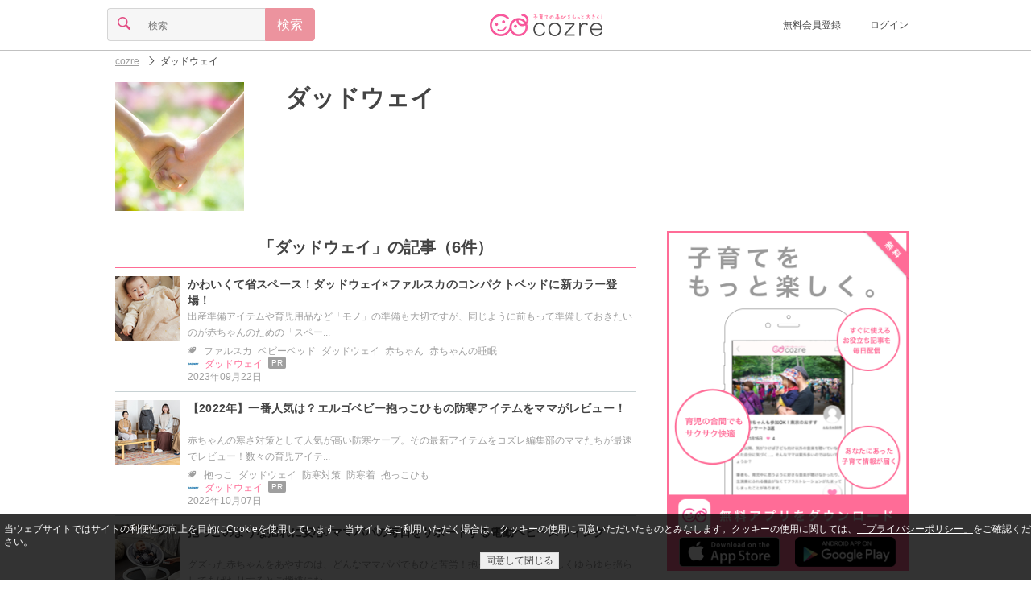

--- FILE ---
content_type: text/html;charset=UTF-8
request_url: https://feature.cozre.jp/tag/%E3%83%80%E3%83%83%E3%83%89%E3%82%A6%E3%82%A7%E3%82%A4
body_size: 39629
content:
<!DOCTYPE html> <html lang="ja" xmlns:og="http://ogp.me/ns#"> <head> <title>ダッドウェイ|cozre[コズレ]子育てマガジン</title> <meta name="keywords" content="ダッドウェイ,子育て,育児,cozre,コズレ"/> <meta name="description" content="「ダッドウェイ」に関する記事が6記事！「かわいくて省スペース！ダッドウェイ×ファルスカのコンパクトベッドに新カラー登場！」や「【2022年】一番人気は？エルゴベビー抱っこひもの防寒アイテムをママがレビュー！」、「抱っこのような揺れに安心♪ママパパの毎日をサポートする電動ベビースウィング」など"/> <meta property="og:title" content="ダッドウェイ|cozre[コズレ]子育てマガジン"/> <meta property="og:type" content="website"/> <meta property="og:site_name" content="cozre[コズレ]"/> <meta property="og:description" content="「ダッドウェイ」に関する記事が6記事！「かわいくて省スペース！ダッドウェイ×ファルスカのコンパクトベッドに新カラー登場！」や「【2022年】一番人気は？エルゴベビー抱っこひもの防寒アイテムをママがレビュー！」、「抱っこのような揺れに安心♪ママパパの毎日をサポートする電動ベビースウィング」など"/> <meta property="og:url" content="https://feature.cozre.jp/tag/%E3%83%80%E3%83%83%E3%83%89%E3%82%A6%E3%82%A7%E3%82%A4"/> <meta property="og:image" content="https://dwfssy60lo7w9.cloudfront.net/tag/9699_640x334"/> <meta name="twitter:card" content="summary_large_image"> <meta name="twitter:site" content="@cozre1"> <meta name="robots" content="noindex,follow"> <script async='async' src='https://securepubads.g.doubleclick.net/tag/js/gpt.js'></script> <script>var googletag = googletag || {};googletag.cmd = googletag.cmd || [];</script> <script type="application/javascript" src="//anymind360.com/js/1562/ats.js"></script> <meta charset="utf-8"> <!--[if lt IE 9]><script src="//oss.maxcdn.com/libs/respond.js/1.3.0/respond.min.js"></script><![endif]--> <link rel="apple-touch-icon" sizes="57x57" href="/img/apple-touch-icon-57x57.png"> <link rel="apple-touch-icon" sizes="60x60" href="/img/apple-touch-icon-60x60.png"> <link rel="apple-touch-icon" sizes="72x72" href="/img/apple-touch-icon-72x72.png"> <link rel="apple-touch-icon" sizes="76x76" href="/img/apple-touch-icon-76x76.png"> <link rel="apple-touch-icon" sizes="114x114" href="/img/apple-touch-icon-114x114.png"> <link rel="apple-touch-icon" sizes="120x120" href="/img/apple-touch-icon-120x120.png"> <link rel="apple-touch-icon" sizes="144x144" href="/img/apple-touch-icon-144x144.png"> <link rel="apple-touch-icon" sizes="152x152" href="/img/apple-touch-icon-152x152.png"> <link rel="apple-touch-icon" sizes="180x180" href="/img/apple-touch-icon-180x180.png"> <link rel="icon" type="image/png" href="/img/favicon-32x32.png" sizes="32x32"> <link rel="icon" type="image/png" href="/img/favicon-194x194.png" sizes="194x194"> <link rel="icon" type="image/png" href="/img/favicon-96x96.png" sizes="96x96"> <link rel="icon" type="image/png" href="/img/android-chrome-192x192.png" sizes="192x192"> <link rel="icon" type="image/png" href="/img/favicon-16x16.png" sizes="16x16"> <link rel="manifest" href="/manifest.json"> <meta name="theme-color" content="#ffffff"> <meta name="viewport" content="width=device-width, initial-scale=1, maximum-scale=1 user-scalable=no"> <link rel="alternate" type="application/rss+xml" title="cozreマガジン" href="https://feature.cozre.jp/feed/rss2"> <meta property="fb:app_id" content="448306645314472"/> <meta property="fb:pages" content="582870508453019"/> <style>
﻿html,body,div,span,applet,object,iframe,h1,h2,h3,h4,h5,h6,p,blockquote,pre,a,abbr,acronym,address,big,cite,code,del,dfn,em,img,ins,kbd,q,s,samp,small,strike,strong,sub,sup,tt,var,b,u,i,center,dl,dt,dd,ol,ul,li,fieldset,form,label,legend,table,caption,tbody,tfoot,thead,tr,th,td,article,aside,canvas,details,embed,figure,figcaption,footer,header,hgroup,menu,nav,output,ruby,section,summary,time,mark,audio,video{margin:0;padding:0;border:0;font:inherit;font-size:100%;vertical-align:baseline}html{line-height:1}ol,ul{list-style:none}table{border-collapse:collapse;border-spacing:0}caption,th,td{text-align:left;font-weight:normal;vertical-align:middle}q,blockquote{quotes:none}q:before,q:after,blockquote:before,blockquote:after{content:"";content:none}a img{border:none}article,aside,details,figcaption,figure,footer,header,hgroup,main,menu,nav,section,summary{display:block}html{font-size:100%;line-height:1.5em}body{color:#444;font-family:"游ゴシック","YuGothic","メイリオ","Meiryo","ヒラギノ角ゴ Pro W3","Hiragino Kaku Gothic Pro","ＭＳ Ｐゴシック",sans-serif;position:relative}a{color:inherit;text-decoration:inherit;cursor:inherit;display:block}a:active,a:focus{outline:none}.link{vertical-align:bottom}.link a{color:#ff6c97}.link a:visited{color:#ff6c97}.link a:focus{color:#ff6c97}.link a:hover{color:#ff6c97}.link a:active{color:#ff6c97}img{display:block}.social-sprite{background-image:url('../img/icons/social-s46a46d89bc.png');background-repeat:no-repeat}.menu-sprite{background-image:url('../img/icons/menu-s8582c8c969.png');background-repeat:no-repeat}@font-face{font-family:'icon';src:url("/fonts/icon.eot?ebih09");src:url("/fonts/icon.eot?ebih09#iefix") format("embedded-opentype"),url("/fonts/icon.ttf?ebih09") format("truetype"),url("/fonts/icon.woff?ebih09") format("woff"),url("/fonts/icon.svg?ebih09#icomoon") format("svg");font-weight:normal;font-style:normal}.cz-icon-comments{font-family:'icon';speak:none;font-style:normal;font-weight:normal;font-variant:normal;text-transform:none;line-height:.8em;font-size:.8em;display:inline-block;-webkit-font-smoothing:antialiased;-moz-osx-font-smoothing:grayscale;text-rendering:auto;transform:translate(0, 0)}.cz-icon-comments:before{content:""}.cz-icon-burger{font-family:'icon';speak:none;font-style:normal;font-weight:normal;font-variant:normal;text-transform:none;line-height:.8em;font-size:.8em;display:inline-block;-webkit-font-smoothing:antialiased;-moz-osx-font-smoothing:grayscale;text-rendering:auto;transform:translate(0, 0)}.cz-icon-burger:before{content:""}.cz-icon-comment{font-family:'icon';speak:none;font-style:normal;font-weight:normal;font-variant:normal;text-transform:none;line-height:.8em;font-size:.8em;display:inline-block;-webkit-font-smoothing:antialiased;-moz-osx-font-smoothing:grayscale;text-rendering:auto;transform:translate(0, 0)}.cz-icon-comment:before{content:""}.cz-icon-eye{font-family:'icon';speak:none;font-style:normal;font-weight:normal;font-variant:normal;text-transform:none;line-height:.8em;font-size:.8em;display:inline-block;-webkit-font-smoothing:antialiased;-moz-osx-font-smoothing:grayscale;text-rendering:auto;transform:translate(0, 0)}.cz-icon-eye:before{content:""}.cz-icon-file{font-family:'icon';speak:none;font-style:normal;font-weight:normal;font-variant:normal;text-transform:none;line-height:.8em;font-size:.8em;display:inline-block;-webkit-font-smoothing:antialiased;-moz-osx-font-smoothing:grayscale;text-rendering:auto;transform:translate(0, 0)}.cz-icon-file:before{content:""}.cz-icon-marker{font-family:'icon';speak:none;font-style:normal;font-weight:normal;font-variant:normal;text-transform:none;line-height:.8em;font-size:.8em;display:inline-block;-webkit-font-smoothing:antialiased;-moz-osx-font-smoothing:grayscale;text-rendering:auto;transform:translate(0, 0)}.cz-icon-marker:before{content:""}.cz-icon-pencil{font-family:'icon';speak:none;font-style:normal;font-weight:normal;font-variant:normal;text-transform:none;line-height:.8em;font-size:.8em;display:inline-block;-webkit-font-smoothing:antialiased;-moz-osx-font-smoothing:grayscale;text-rendering:auto;transform:translate(0, 0)}.cz-icon-pencil:before{content:""}.cz-icon-search{font-family:'icon';speak:none;font-style:normal;font-weight:normal;font-variant:normal;text-transform:none;line-height:.8em;font-size:.8em;display:inline-block;-webkit-font-smoothing:antialiased;-moz-osx-font-smoothing:grayscale;text-rendering:auto;transform:translate(0, 0)}.cz-icon-search:before{content:""}.cz-icon-star{font-family:'icon';speak:none;font-style:normal;font-weight:normal;font-variant:normal;text-transform:none;line-height:.8em;font-size:.8em;display:inline-block;-webkit-font-smoothing:antialiased;-moz-osx-font-smoothing:grayscale;text-rendering:auto;transform:translate(0, 0)}.cz-icon-star:before{content:""}.cz-icon-trophy{font-family:'icon';speak:none;font-style:normal;font-weight:normal;font-variant:normal;text-transform:none;line-height:.8em;font-size:.8em;display:inline-block;-webkit-font-smoothing:antialiased;-moz-osx-font-smoothing:grayscale;text-rendering:auto;transform:translate(0, 0)}.cz-icon-trophy:before{content:""}.cz-icon-tags{font-family:'icon';speak:none;font-style:normal;font-weight:normal;font-variant:normal;text-transform:none;line-height:.8em;font-size:.8em;display:inline-block;-webkit-font-smoothing:antialiased;-moz-osx-font-smoothing:grayscale;text-rendering:auto;transform:translate(0, 0)}.cz-icon-tags:before{content:""}.cz-icon-arrow-left{font-family:'icon';speak:none;font-style:normal;font-weight:normal;font-variant:normal;text-transform:none;line-height:.8em;font-size:.8em;display:inline-block;-webkit-font-smoothing:antialiased;-moz-osx-font-smoothing:grayscale;text-rendering:auto;transform:translate(0, 0)}.cz-icon-arrow-left:before{content:""}.cz-icon-arrow-down{font-family:'icon';speak:none;font-style:normal;font-weight:normal;font-variant:normal;text-transform:none;line-height:.8em;font-size:.8em;display:inline-block;-webkit-font-smoothing:antialiased;-moz-osx-font-smoothing:grayscale;text-rendering:auto;transform:translate(0, 0)}.cz-icon-arrow-down:before{content:""}.cz-icon-arrow-up{font-family:'icon';speak:none;font-style:normal;font-weight:normal;font-variant:normal;text-transform:none;line-height:.8em;font-size:.8em;display:inline-block;-webkit-font-smoothing:antialiased;-moz-osx-font-smoothing:grayscale;text-rendering:auto;transform:translate(0, 0)}.cz-icon-arrow-up:before{content:""}.cz-icon-arrow-right{font-family:'icon';speak:none;font-style:normal;font-weight:normal;font-variant:normal;text-transform:none;line-height:.8em;font-size:.8em;display:inline-block;-webkit-font-smoothing:antialiased;-moz-osx-font-smoothing:grayscale;text-rendering:auto;transform:translate(0, 0)}.cz-icon-arrow-right:before{content:""}.cz-icon-arrow-left2{font-family:'icon';speak:none;font-style:normal;font-weight:normal;font-variant:normal;text-transform:none;line-height:.8em;font-size:.8em;display:inline-block;-webkit-font-smoothing:antialiased;-moz-osx-font-smoothing:grayscale;text-rendering:auto;transform:translate(0, 0)}.cz-icon-arrow-left2:before{content:""}.cz-icon-arrow-down2{font-family:'icon';speak:none;font-style:normal;font-weight:normal;font-variant:normal;text-transform:none;line-height:.8em;font-size:.8em;display:inline-block;-webkit-font-smoothing:antialiased;-moz-osx-font-smoothing:grayscale;text-rendering:auto;transform:translate(0, 0)}.cz-icon-arrow-down2:before{content:""}.cz-icon-arrow-up2{font-family:'icon';speak:none;font-style:normal;font-weight:normal;font-variant:normal;text-transform:none;line-height:.8em;font-size:.8em;display:inline-block;-webkit-font-smoothing:antialiased;-moz-osx-font-smoothing:grayscale;text-rendering:auto;transform:translate(0, 0)}.cz-icon-arrow-up2:before{content:""}.cz-icon-arrow-right2{font-family:'icon';speak:none;font-style:normal;font-weight:normal;font-variant:normal;text-transform:none;line-height:.8em;font-size:.8em;display:inline-block;-webkit-font-smoothing:antialiased;-moz-osx-font-smoothing:grayscale;text-rendering:auto;transform:translate(0, 0)}.cz-icon-arrow-right2:before{content:""}.cz-icon-arrow-left3{font-family:'icon';speak:none;font-style:normal;font-weight:normal;font-variant:normal;text-transform:none;line-height:.8em;font-size:.8em;display:inline-block;-webkit-font-smoothing:antialiased;-moz-osx-font-smoothing:grayscale;text-rendering:auto;transform:translate(0, 0)}.cz-icon-arrow-left3:before{content:""}.cz-icon-arrow-down3{font-family:'icon';speak:none;font-style:normal;font-weight:normal;font-variant:normal;text-transform:none;line-height:.8em;font-size:.8em;display:inline-block;-webkit-font-smoothing:antialiased;-moz-osx-font-smoothing:grayscale;text-rendering:auto;transform:translate(0, 0)}.cz-icon-arrow-down3:before{content:""}.cz-icon-arrow-up3{font-family:'icon';speak:none;font-style:normal;font-weight:normal;font-variant:normal;text-transform:none;line-height:.8em;font-size:.8em;display:inline-block;-webkit-font-smoothing:antialiased;-moz-osx-font-smoothing:grayscale;text-rendering:auto;transform:translate(0, 0)}.cz-icon-arrow-up3:before{content:""}.cz-icon-arrow-right3{font-family:'icon';speak:none;font-style:normal;font-weight:normal;font-variant:normal;text-transform:none;line-height:.8em;font-size:.8em;display:inline-block;-webkit-font-smoothing:antialiased;-moz-osx-font-smoothing:grayscale;text-rendering:auto;transform:translate(0, 0)}.cz-icon-arrow-right3:before{content:""}.cz-icon-mail{font-family:'icon';speak:none;font-style:normal;font-weight:normal;font-variant:normal;text-transform:none;line-height:.8em;font-size:.8em;display:inline-block;-webkit-font-smoothing:antialiased;-moz-osx-font-smoothing:grayscale;text-rendering:auto;transform:translate(0, 0)}.cz-icon-mail:before{content:""}.cz-icon-user{font-family:'icon';speak:none;font-style:normal;font-weight:normal;font-variant:normal;text-transform:none;line-height:.8em;font-size:.8em;display:inline-block;-webkit-font-smoothing:antialiased;-moz-osx-font-smoothing:grayscale;text-rendering:auto;transform:translate(0, 0)}.cz-icon-user:before{content:""}.cz-icon-heart,#page-header.page .clip .clip-button.pressed i,#page-social-top .social-top-area .clip-area .clip-button.pressed i,#page-social .social-top-area .clip-area .clip-button.pressed i,#page-info .info .detail ul.post li .clip-button.pressed i{font-family:'icon';speak:none;font-style:normal;font-weight:normal;font-variant:normal;text-transform:none;line-height:.8em;font-size:.8em;display:inline-block;-webkit-font-smoothing:antialiased;-moz-osx-font-smoothing:grayscale;text-rendering:auto;transform:translate(0, 0)}.cz-icon-heart:before,#page-header.page .clip .clip-button.pressed i:before,#page-social-top .social-top-area .clip-area .clip-button.pressed i:before,#page-social .social-top-area .clip-area .clip-button.pressed i:before,#page-info .info .detail ul.post li .clip-button.pressed i:before{content:""}.cz-icon-heart2,#page-header.page .clip .clip-button i,#page-social-top .social-top-area .clip-area .clip-button i,#page-social .social-top-area .clip-area .clip-button i,#page-info .info .detail ul.post li .clip-button i{font-family:'icon';speak:none;font-style:normal;font-weight:normal;font-variant:normal;text-transform:none;line-height:.8em;font-size:.8em;display:inline-block;-webkit-font-smoothing:antialiased;-moz-osx-font-smoothing:grayscale;text-rendering:auto;transform:translate(0, 0)}.cz-icon-heart2:before,#page-header.page .clip .clip-button i:before,#page-social-top .social-top-area .clip-area .clip-button i:before,#page-social .social-top-area .clip-area .clip-button i:before,#page-info .info .detail ul.post li .clip-button i:before{content:""}.cz-icon-facebook{font-family:'icon';speak:none;font-style:normal;font-weight:normal;font-variant:normal;text-transform:none;line-height:.8em;font-size:.8em;display:inline-block;-webkit-font-smoothing:antialiased;-moz-osx-font-smoothing:grayscale;text-rendering:auto;transform:translate(0, 0)}.cz-icon-facebook:before{content:""}.cz-icon-instagram{font-family:'icon';speak:none;font-style:normal;font-weight:normal;font-variant:normal;text-transform:none;line-height:.8em;font-size:.8em;display:inline-block;-webkit-font-smoothing:antialiased;-moz-osx-font-smoothing:grayscale;text-rendering:auto;transform:translate(0, 0)}.cz-icon-instagram:before{content:""}.cz-icon-twitter{font-family:'icon';speak:none;font-style:normal;font-weight:normal;font-variant:normal;text-transform:none;line-height:.8em;font-size:.8em;display:inline-block;-webkit-font-smoothing:antialiased;-moz-osx-font-smoothing:grayscale;text-rendering:auto;transform:translate(0, 0)}.cz-icon-twitter:before{content:""}.cz-icon-close{font-family:'icon';speak:none;font-style:normal;font-weight:normal;font-variant:normal;text-transform:none;line-height:.8em;font-size:.8em;display:inline-block;-webkit-font-smoothing:antialiased;-moz-osx-font-smoothing:grayscale;text-rendering:auto;transform:translate(0, 0)}.cz-icon-close:before{content:""}.cz-icon-close2{font-family:'icon';speak:none;font-style:normal;font-weight:normal;font-variant:normal;text-transform:none;line-height:.8em;font-size:.8em;display:inline-block;-webkit-font-smoothing:antialiased;-moz-osx-font-smoothing:grayscale;text-rendering:auto;transform:translate(0, 0)}.cz-icon-close2:before{content:""}.cz-icon-facebook2{font-family:'icon';speak:none;font-style:normal;font-weight:normal;font-variant:normal;text-transform:none;line-height:.8em;font-size:.8em;display:inline-block;-webkit-font-smoothing:antialiased;-moz-osx-font-smoothing:grayscale;text-rendering:auto;transform:translate(0, 0)}.cz-icon-facebook2:before{content:""}.cz-icon-twitter2{font-family:'icon';speak:none;font-style:normal;font-weight:normal;font-variant:normal;text-transform:none;line-height:.8em;font-size:.8em;display:inline-block;-webkit-font-smoothing:antialiased;-moz-osx-font-smoothing:grayscale;text-rendering:auto;transform:translate(0, 0)}.cz-icon-twitter2:before{content:""}.cz-icon-pregnant{font-family:'icon';speak:none;font-style:normal;font-weight:normal;font-variant:normal;text-transform:none;line-height:.8em;font-size:.8em;display:inline-block;-webkit-font-smoothing:antialiased;-moz-osx-font-smoothing:grayscale;text-rendering:auto;transform:translate(0, 0)}.cz-icon-pregnant:before{content:""}.cz-icon-baby-buggy{font-family:'icon';speak:none;font-style:normal;font-weight:normal;font-variant:normal;text-transform:none;line-height:.8em;font-size:.8em;display:inline-block;-webkit-font-smoothing:antialiased;-moz-osx-font-smoothing:grayscale;text-rendering:auto;transform:translate(0, 0)}.cz-icon-baby-buggy:before{content:""}.image{display:block;background-position:center center;background-repeat:no-repeat;-moz-background-size:contain;-o-background-size:contain;-webkit-background-size:contain;background-size:contain}.icon img{width:14px;height:14px;-moz-border-radius:7px;-webkit-border-radius:7px;border-radius:7px}.thumbnail img{width:80px;height:80px}.banner{position:relative;max-width:640px;margin:0 auto}.banner:before{content:" ";position:absolute;top:0;left:0;width:100%;height:100%;max-width:640px;background-color:#000;filter:progid:DXImageTransform.Microsoft.Alpha(Opacity=20);opacity:.2}.banner .title{position:absolute;top:0;left:0;width:100%;max-width:640px;color:#fff;font-size:20px;line-height:30px;text-align:center}.banner.banner-full .title{top:33%}.banner.banner-full img{width:100%;max-width:640px;height:auto;max-height:334px}.banner.banner-middle .title{height:100%}.banner.banner-middle .title h1,.banner.banner-middle .title h2{margin-top:40px;font-size:18px;line-height:20px}.banner.banner-middle img{width:110px;height:110px}.banner-ad{margin:0 !important;padding:0 !important;width:100% !important;border-bottom:none !important;text-align:center !important}.list{width:100%;max-width:768px;text-align:center;margin:0 auto}.list .list-title{margin:5px 15px;font-size:20px;line-height:30px;padding:10px 0;border-bottom:1px solid #ff6c95}.list .list-title h1,.list .list-title h2{font-weight:bold}.list .list-title i{color:#ffa9af}.list .item{margin:5px 15px;padding-bottom:11px;border-bottom:1px solid #c8d2d4;display:inline-table;min-width:290px;text-align:left;max-width:640px;-moz-box-sizing:border-box;-webkit-box-sizing:border-box;box-sizing:border-box}.list .item.item-full{margin:0 !important;padding:0 !important;width:100% !important;height:215px !important;border-bottom:none !important}.list .item.item-full img{height:215px}.list .item.item-full .title{line-height:26px !important;display:table}.list .item.item-full .title h1,.list .item.item-full .title h2{display:table-cell;font-weight:bold}.list .item.item-full .title i{display:table-cell;padding:0 10px;vertical-align:middle}.list .item .col{display:table-cell;vertical-align:top;padding-right:10px}.list .item .col:last-child{padding-right:0}.list .item .col.col-info{width:640px;position:relative}.list .item .title{font-size:14px;line-height:20px;height:40px;font-weight:bold;letter-spacing:.2px;word-break:break-all;word-break:break-word}.list .item .title a{overflow:hidden;display:-webkit-box;-webkit-box-orient:vertical;-webkit-line-clamp:2}.list .item .detail{font-size:12px;line-height:14px;position:absolute;bottom:0;color:#9f9f9f}.list .item .detail i{padding-right:2px}.list .item .detail ul{margin:0;padding:0;border:0;overflow:hidden;*zoom:1}.list .item .detail ul li{list-style-image:none;list-style-type:none;margin-left:0;display:inline-block;vertical-align:middle;*vertical-align:auto;*zoom:1;*display:inline;white-space:nowrap;padding-left:2px;padding-right:2px}.list .item .detail ul li:first-child{padding-left:0}.list .item .detail ul li:last-child{padding-right:0}.list .box-list .box-item{padding:15px;width:38%;height:200px;max-width:224px;display:inline-block;vertical-align:top}.list .box-list .box-item:nth-child(1),.list .box-list .box-item:nth-child(2){border-bottom:1px solid #c8d2d4}.list .box-list .box-item:nth-child(1),.list .box-list .box-item:nth-child(3){border-right:1px solid #c8d2d4;margin-right:-5px}.list .box-list .box-item .thumbnail img{width:100%}.list .box-list .box-item .title{margin-top:10px}.list .box-list .box-item .title h1,.list .box-list .box-item .title h2{font-weight:bold;text-align:left;line-height:22px}.list .btn,.list #mail-register-form .bmform_submit579320,#mail-register-form .list .bmform_submit579320{margin:15px auto}.paging{margin:15px 0;padding:15px;display:table;width:100%;box-sizing:border-box}.paging a{display:inline-block;text-decoration:none}.paging a:hover,.paging a:focus{text-decoration:underline}.paging .prev{padding-right:5px;display:table-cell;width:45px}.paging .next{padding-left:5px;display:table-cell;width:45px}.paging .pager{display:table-cell;text-align:center}.paging ul{list-style-type:none}.paging ul,.paging ul li{margin:0;padding:0;display:inline}.paging ul li{margin:0 2px}.paging ul li span{width:24px;display:inline-block;padding:10px;border:1px solid #eee;text-align:center;-moz-border-radius:3px;-webkit-border-radius:3px;border-radius:3px;background-color:#ccc}.paging ul li a{width:24px;padding:10px;border:1px solid #eee;text-align:center;-moz-border-radius:3px;-webkit-border-radius:3px;border-radius:3px}.paging ul li a:focus,.paging ul li a:hover{background-color:#ccc}@media screen and (min-width: 640px){.list .item{max-width:320px}.list .item .col.col-info{width:200px}}.ranking{position:relative}.ranking>span{position:absolute;top:0;left:0;width:20px;height:20px;font-size:12px;line-height:20px;text-align:center;color:#6f767a;background-color:#d3dbde}.ranking>span.ranking-1{color:#000;background-color:#fdc042}.ranking>span.ranking-2{color:#000;background-color:#d3dbde}.ranking>span.ranking-3{color:#040404;background-color:#e48438}.form .btn,.form #mail-register-form .bmform_submit579320,#mail-register-form .form .bmform_submit579320{margin:0 auto;width:100%}.form input.btn,.form #mail-register-form input.bmform_submit579320,#mail-register-form .form input.bmform_submit579320{-moz-appearance:none;-webkit-appearance:none}.form .form-content{margin:15px 0}.form .form-content input{font-size:16px;line-height:16px;-moz-box-sizing:border-box;-webkit-box-sizing:border-box;box-sizing:border-box}.form .form-content input[type="search"],.form .form-content input[type="number"],.form .form-content input[type="email"],.form .form-content input[type="tel"],.form .form-content input[type="password"],.form .form-content input[type="text"]{-moz-appearance:none;-webkit-appearance:none;-moz-border-radius:0;-webkit-border-radius:0;border-radius:0}.form .form-content input[type="search"]:focus,.form .form-content input[type="number"]:focus,.form .form-content input[type="email"]:focus,.form .form-content input[type="tel"]:focus,.form .form-content input[type="password"]:focus,.form .form-content input[type="text"]:focus{outline-offset:-2px;-moz-appearance:none;-webkit-appearance:none;-moz-border-radius:0;-webkit-border-radius:0;border-radius:0}.form .form-content input[type="search"]::-webkit-search-decoration,.form .form-content input[type="number"]::-webkit-search-decoration,.form .form-content input[type="email"]::-webkit-search-decoration,.form .form-content input[type="tel"]::-webkit-search-decoration,.form .form-content input[type="password"]::-webkit-search-decoration,.form .form-content input[type="text"]::-webkit-search-decoration{display:none}.form .form-content input[type="radio"],.form .form-content input[type="checkbox"]{display:none}.form .form-content select{position:relative;margin:0;padding:8px 40px 8px 8px;font-size:16px;line-height:16px;-moz-box-sizing:border-box;-webkit-box-sizing:border-box;box-sizing:border-box;-moz-appearance:none;-webkit-appearance:none;-moz-border-radius:4px;-webkit-border-radius:4px;border-radius:4px;border:1px solid #d5d5d5;background-color:#f6f6f6}.form .form-content textarea{font-size:16px;line-height:16px;vertical-align:bottom;-moz-box-sizing:border-box;-webkit-box-sizing:border-box;box-sizing:border-box;-moz-appearance:none;-webkit-appearance:none;-moz-border-radius:0;-webkit-border-radius:0;border-radius:0}.form .form-content textarea:focus{outline-offset:-2px;background-color:#fff;-moz-appearance:none;-webkit-appearance:none;-moz-border-radius:0 4px 4px 0;-webkit-border-radius:0;border-radius:0 4px 4px 0}.form .form-content.form-content-textfield{border:1px solid #d5d5d5;background-color:#f6f6f6;-moz-border-radius:4px / 4px;-webkit-border-radius:4px 4px;border-radius:4px / 4px}.form .form-content.form-content-textfield input{padding:10px;border:0;width:100%}.form .form-content.form-content-textfield input[type="search"],.form .form-content.form-content-textfield input[type="number"],.form .form-content.form-content-textfield input[type="email"],.form .form-content.form-content-textfield input[type="tel"],.form .form-content.form-content-textfield input[type="password"],.form .form-content.form-content-textfield input[type="text"]{background-color:#f6f6f6}.form .form-content.form-content-textfield input[type="search"]:focus,.form .form-content.form-content-textfield input[type="number"]:focus,.form .form-content.form-content-textfield input[type="email"]:focus,.form .form-content.form-content-textfield input[type="tel"]:focus,.form .form-content.form-content-textfield input[type="password"]:focus,.form .form-content.form-content-textfield input[type="text"]:focus{background-color:#fff}.form .form-content.form-content-textfield textarea{padding:10px;border:0;width:100%;background-color:#f6f6f6}.form .form-content.form-content-textfield textarea:focus{background-color:#fff}.form .form-content.form-content-select{font-family:'icon';speak:none;font-style:normal;font-weight:normal;font-variant:normal;text-transform:none;line-height:.8em;font-size:.8em;display:inline-block;-webkit-font-smoothing:antialiased;-moz-osx-font-smoothing:grayscale;text-rendering:auto;transform:translate(0, 0);position:relative;display:inline-block}.form .form-content.form-content-select:before{content:"";position:absolute;top:13px;right:10px;color:#e34e84;z-index:2}.form .form-content.form-content-select:after{content:' ';width:1px;height:100%;position:absolute;top:0;right:30px;border-left:1px solid #d5d5d5}.form .form-content.form-content-icon{width:40px;text-align:center;border:1px solid #d5d5d5;background-color:#f6f6f6;-moz-border-radius:4px / 4px;-webkit-border-radius:4px 4px;border-radius:4px / 4px}.form .form-content.form-content-icon i{font-size:1em;line-height:1em;padding:10px;color:#e34e84}.form .form-content.form-content-btn{width:40px;text-align:center;border:1px solid #ec939e !important;background-color:#ec939e;-moz-border-radius:4px / 4px;-webkit-border-radius:4px 4px;border-radius:4px / 4px;font-size:1em;line-height:1em;padding:10px;color:#fff}.form .form-content .radio,.form .form-content .checkbox{-moz-box-sizing:border-box;-webkit-box-sizing:border-box;box-sizing:border-box;-moz-transition:background-color .2s liner;-o-transition:background-color .2s liner;-webkit-transition:background-color .2s liner;transition:background-color .2s liner;position:relative;display:inline-block;margin:0 20px 8px 0;padding:12px 12px 12px 42px;-moz-border-radius:8px;-webkit-border-radius:8px;border-radius:8px;vertical-align:middle;cursor:pointer}.form .form-content .radio:after,.form .form-content .checkbox:after{-moz-transition:background-color .2s liner;-o-transition:background-color .2s liner;-webkit-transition:background-color .2s liner;transition:background-color .2s liner;position:absolute;top:50%;left:15px;display:block;margin-top:-10px;width:16px;height:16px;border:2px solid #d5d5d5;-moz-border-radius:6px;-webkit-border-radius:6px;border-radius:6px;content:""}.form .form-content .radio:before{-moz-transition:opacity .2s liner;-o-transition:opacity .2s liner;-webkit-transition:opacity .2s liner;transition:opacity .2s liner;position:absolute;top:50%;left:20px;display:block;margin-top:-5px;width:10px;height:10px;-moz-border-radius:50%;-webkit-border-radius:50%;border-radius:50%;background-color:#e34e84;content:"";opacity:0}.form .form-content input[type=radio]:checked+.radio:before{opacity:1}.form .form-content .checkbox:before{-moz-transition:opacity .2s liner;-o-transition:opacity .2s liner;-webkit-transition:opacity .2s liner;transition:opacity .2s liner;position:absolute;top:50%;left:21px;display:block;margin-top:-7px;width:5px;height:9px;border-right:3px solid #e34e84;border-bottom:3px solid #e34e84;content:"";opacity:0;-moz-transform:rotate(45deg);-ms-transform:rotate(45deg);-webkit-transform:rotate(45deg);transform:rotate(45deg)}.form .form-content input[type=checkbox]:checked+.checkbox:before{opacity:1}.form .form-group{font-size:16px;line-height:16px;display:inline-table;width:100%}.form .form-group .form-content{display:table-cell;margin:0}.form .form-group .form-content:not(:first-child){border-left:0;-moz-border-radius-topleft:0;-webkit-border-top-left-radius:0;border-top-left-radius:0;-moz-border-radius-bottomleft:0;-webkit-border-bottom-left-radius:0;border-bottom-left-radius:0}.form .form-group .form-content:not(:last-child){border-right:0;-moz-border-radius-topright:0;-webkit-border-top-right-radius:0;border-top-right-radius:0;-moz-border-radius-bottomright:0;-webkit-border-bottom-right-radius:0;border-bottom-right-radius:0}.form .error-msg{font-size:12px;color:#ff0000;margin-top:-15px;margin-bottom:15px;display:none}.btn,#mail-register-form .bmform_submit579320{display:block;margin:15px auto;padding:15px;font-size:16px;line-height:16px;text-align:center;background-color:#f8f8f8;color:#525151;border:1px solid #d6d5d6;-moz-border-radius:4px;-webkit-border-radius:4px;border-radius:4px;max-width:290px;-moz-box-sizing:border-box;-webkit-box-sizing:border-box;box-sizing:border-box}.btn.disabled,#mail-register-form .disabled.bmform_submit579320{color:#9f9f9f}.btn.btn-primary,#mail-register-form .btn-primary.bmform_submit579320{background-color:#ec939e;color:#fff;border:1px solid #ec939e}.btn.btn-primary.disabled,#mail-register-form .btn-primary.disabled.bmform_submit579320{color:rgba(255,255,255,0.6)}.btn.btn-facebook,#mail-register-form .btn-facebook.bmform_submit579320{background-color:#3b5998;color:#fff;border:1px solid #3b5998}.btn.btn-facebook.disabled,#mail-register-form .btn-facebook.disabled.bmform_submit579320{background-color:#8b9dc3;color:#fff;border:1px solid #8b9dc3}.btn.btn-facebook i,#mail-register-form .btn-facebook.bmform_submit579320 i{padding-right:10px;font-size:16px;line-height:16px}.loading{margin:25px 0}.loading .loading-stop{display:none;position:relative;width:25px;height:25px;margin:0 auto}.loading .loading-start{display:block;position:relative;width:25px;height:25px;margin:0 auto;-moz-transform:scale(0.6);-webkit-transform:scale(0.6);-o-transform:scale(0.6);-ms-transform:scale(0.6);transform:scale(0.6)}.loading .circle{position:absolute;background-color:#fff;height:5px;width:5px;-moz-border-radius:2px;-webkit-border-radius:2px;border-radius:2px;-moz-animation-name:loading;-webkit-animation-name:loading;animation-name:loading;-moz-animation-duration:1.04s;-webkit-animation-duration:1.04s;animation-duration:1.04s;-moz-animation-iteration-count:infinite;-webkit-animation-iteration-count:infinite;animation-iteration-count:infinite;-moz-animation-direction:normal;-webkit-animation-direction:normal;animation-direction:normal}.loading .circle.circle-01{left:0;top:10px;-moz-animation-delay:0.39s;-webkit-animation-delay:0.39s;animation-delay:0.39s}.loading .circle.circle-02{left:3px;top:3px;-moz-animation-delay:0.52s;-webkit-animation-delay:0.52s;animation-delay:0.52s}.loading .circle.circle-03{left:10px;top:0;-moz-animation-delay:0.65s;-webkit-animation-delay:0.65s;animation-delay:0.65s}.loading .circle.circle-04{right:3px;top:3px;-moz-animation-delay:0.78s;-webkit-animation-delay:0.78s;animation-delay:0.78s}.loading .circle.circle-05{right:0;top:10px;-moz-animation-delay:0.91s;-webkit-animation-delay:0.91s;-o-animation-delay:0.91s;-ms-animation-delay:0.91s;animation-delay:0.91s}.loading .circle.circle-06{right:3px;bottom:3px;-moz-animation-delay:1.04s;-webkit-animation-delay:1.04s;animation-delay:1.04s}.loading .circle.circle-07{left:10px;bottom:0;-moz-animation-delay:1.17s;-webkit-animation-delay:1.17s;animation-delay:1.17s}.loading .circle.circle-08{left:3px;bottom:3px;-moz-animation-delay:1.3s;-webkit-animation-delay:1.3s;animation-delay:1.3s}@-webkit-keyframes loading{0%{background-color:#000}100%{background-color:#fff}}@-o-keyframes loading{0%{background-color:#000}100%{background-color:#fff}}@-ms-keyframes loading{0%{background-color:#000}100%{background-color:#fff}}@keyframes loading{0%{background-color:#000}100%{background-color:#fff}}.baloon{padding:15px;background-color:#f8f8f8;border:1px solid #d6d5d6;margin:15px 0;position:relative;-moz-border-radius:4px;-webkit-border-radius:4px;border-radius:4px}.baloon.baloon-top:before{content:" ";display:block;position:absolute;top:-10px;left:25px;margin-left:-10px;width:0;height:0;border-bottom:10px solid #d6d5d6;border-left:10px solid transparent;border-right:10px solid transparent}.baloon.baloon-top:after{content:" ";display:block;position:absolute;top:-8px;left:25px;margin-left:-10px;width:0;height:0;border-bottom:10px solid #f8f8f8;border-left:10px solid transparent;border-right:10px solid transparent}.baloon.baloon-bottom:before{content:" ";display:block;position:absolute;bottom:-10px;left:25px;margin-left:-10px;width:0;height:0;border-top:10px solid #d6d5d6;border-left:10px solid transparent;border-right:10px solid transparent}.baloon.baloon-bottom:after{content:" ";display:block;position:absolute;bottom:-9px;left:25px;margin-left:-10px;width:0;height:0;border-top:10px solid #f8f8f8;border-left:10px solid transparent;border-right:10px solid transparent}.row .col-main{max-width:768px;min-width:320px}.row .col-main .list{max-width:768px;min-width:290px}.row .col-main .list .item{max-width:768px;min-width:290px}.row .col-main .list .item .col-info{width:640px;max-width:640px;min-width:200px}.row .col-sub{max-width:768px;min-width:320px}.row .col-sub .list{max-width:768px;min-width:290px}.row .col-sub .list .item{max-width:768px;min-width:290px}.row .col-sub .list .item .col-info{width:640px;max-width:640px;min-width:200px}@media screen and (min-width: 768px){.row{display:table;margin:0 auto}.row .col-main{display:table-cell;vertical-align:top;max-width:768px;min-width:420px}.row .col-main .list{max-width:768px;min-width:390px}.row .col-main .list .item{max-width:768px;min-width:390px}.row .col-main .list .item .col-info{width:640px;max-width:640px;min-width:300px}.row .col-sub{display:table-cell;vertical-align:top;max-width:348px;min-width:348px}.row .col-sub .list{max-width:348px;min-width:290px}.row .col-sub .list .item{max-width:348px;min-width:290px}.row .col-sub .list .item .title{font-size:12px;line-height:16px;height:35px}.row .col-sub .list .item .thumbnail img{width:80px;height:80px}.row .col-sub .list .item .col-info{width:230px;max-width:230px;min-width:230px}}.notice{display:none;position:fixed;bottom:80px;width:100%;text-align:center;z-index:2000}.notice .msg{display:inline-block;background-color:#000;color:#fff;padding:5px 15px;margin:0 auto;max-width:260px;-moz-border-radius:5px;-webkit-border-radius:5px;border-radius:5px;-moz-transition:all .5s ease;-o-transition:all .5s ease;-webkit-transition:all .5s ease;transition:all .5s ease;filter:progid:DXImageTransform.Microsoft.Alpha(Opacity=0);opacity:0}.notice .msg.on{filter:progid:DXImageTransform.Microsoft.Alpha(Opacity=70);opacity:.7}.announce{margin:10px 0;padding:5px;border:1px solid #ebccd1;-moz-border-radius:4px;-webkit-border-radius:4px;border-radius:4px;background-color:#f2dede;color:#a94442;font-size:11px;line-height:22px}.announce a{text-decoration:underline}.announce-detail strong{font-weight:bold}.announce-detail .announce-updates{font-size:12px;line-height:20px;color:#9f9f9f}.menu{display:none;background-color:rgba(0,0,0,0.7);position:fixed;top:0;left:0;width:100%;height:100%;z-index:1000}.menu .swiper-wrapper{width:268px;margin:0}.menu.menu-open{display:block}.menu .nav-overlay{position:fixed;top:0;left:0;width:100%;height:100%}.menu .list{max-width:268px;min-width:268px;background-color:#fff}.menu .list .item{margin:0;padding:11px 0 10px 15px;max-width:268px;min-width:268px}.menu .list .item.mark{border-left:8px solid #ffa500;margin:0;padding:11px 0 10px 7px;-moz-transition:all .3s ease;-o-transition:all .3s ease;-webkit-transition:all .3s ease;transition:all .3s ease;-moz-transform:translate(268px, 0);-ms-transform:translate(268px, 0);-webkit-transform:translate(268px, 0);transform:translate(268px, 0)}.menu .list .item.mark.fade-in{-moz-transform:translate(0, 0);-ms-transform:translate(0, 0);-webkit-transform:translate(0, 0);transform:translate(0, 0)}.menu .list .item .title{font-size:12px;line-height:15px;height:32px}.menu .list .item .thumbnail img{width:60px;height:60px}.menu .list .item .col-info{width:168px;max-width:168px;min-width:168px}#menu .swiper-wrapper{float:left}#menu .nav-icon{position:absolute;top:50%;left:275px}#menu .nav-icon i{color:#fff;font-size:36px;font-weight:bold}#menu .nav{position:relative;width:268px;height:auto;top:0;left:0;background-color:#fff;-moz-transform:translate(-320px, 0);-ms-transform:translate(-320px, 0);-webkit-transform:translate(-320px, 0);transform:translate(-320px, 0);-moz-transition:all .3s ease;-o-transition:all .3s ease;-webkit-transition:all .3s ease;transition:all .3s ease}#menu .nav.nav-open{-moz-transform:translate(0, 0);-ms-transform:translate(0, 0);-webkit-transform:translate(0, 0);transform:translate(0, 0)}#menu .nav .nav-title{padding:5px 15px;background-color:#e5e5e5}#menu .nav .nav-item{border-top:1px solid #e5e5e5}#menu .nav .nav-item:first-child{border-top:0}#menu .nav .nav-item .title{width:100%;box-sizing:border-box;display:table;background-color:#fff;padding:10px 15px}#menu .nav .nav-item .title h1,#menu .nav .nav-item .title h2{display:table-cell;vertical-align:middle;color:#555;font-weight:bold;padding-left:10px}#menu .nav .nav-item .title .menu-icon{display:table-cell;background-color:#ffa1aa;width:30px;height:30px;-moz-border-radius:15px;-webkit-border-radius:15px;border-radius:15px}#menu .nav .nav-item .title .menu-icon .menu-icon-new{display:block;background:url('../img/icons/menu-sc41f074e44.png');-moz-background-size:31px,auto;-o-background-size:31px,auto;-webkit-background-size:31px,auto;background-size:31px,auto;background-repeat:no-repeat;overflow:hidden;width:30px;height:30px;background-position:5px -270px}#menu .nav .nav-item .title .menu-icon .menu-icon-eat{display:block;background:url('../img/icons/menu-sc41f074e44.png');-moz-background-size:31px,auto;-o-background-size:31px,auto;-webkit-background-size:31px,auto;background-size:31px,auto;background-repeat:no-repeat;overflow:hidden;width:30px;height:30px;background-position:5px -28px}#menu .nav .nav-item .title .menu-icon .menu-icon-health{display:block;background:url('../img/icons/menu-sc41f074e44.png');-moz-background-size:31px,auto;-o-background-size:31px,auto;-webkit-background-size:31px,auto;background-size:31px,auto;background-repeat:no-repeat;overflow:hidden;width:30px;height:30px;background-position:7px -208px}#menu .nav .nav-item .title .menu-icon .menu-icon-education{display:block;background:url('../img/icons/menu-sc41f074e44.png');-moz-background-size:31px,auto;-o-background-size:31px,auto;-webkit-background-size:31px,auto;background-size:31px,auto;background-repeat:no-repeat;overflow:hidden;width:30px;height:30px;background-position:8px -59px}#menu .nav .nav-item .title .menu-icon .menu-icon-play{display:block;background:url('../img/icons/menu-sc41f074e44.png');-moz-background-size:31px,auto;-o-background-size:31px,auto;-webkit-background-size:31px,auto;background-size:31px,auto;background-repeat:no-repeat;overflow:hidden;width:30px;height:30px;background-position:0 -375px}#menu .nav .nav-item .title .menu-icon .menu-icon-outing{display:block;background:url('../img/icons/menu-sc41f074e44.png');-moz-background-size:31px,auto;-o-background-size:31px,auto;-webkit-background-size:31px,auto;background-size:31px,auto;background-repeat:no-repeat;overflow:hidden;width:30px;height:30px;background-position:7px -303px}#menu .nav .nav-item .title .menu-icon .menu-icon-lifestyle{display:block;background:url('../img/icons/menu-sc41f074e44.png');-moz-background-size:31px,auto;-o-background-size:31px,auto;-webkit-background-size:31px,auto;background-size:31px,auto;background-repeat:no-repeat;overflow:hidden;width:30px;height:30px;background-position:7px -239px}#menu .nav .nav-item .title .menu-icon .menu-icon-event{display:block;background:url('../img/icons/menu-sc41f074e44.png');-moz-background-size:31px,auto;-o-background-size:31px,auto;-webkit-background-size:31px,auto;background-size:31px,auto;background-repeat:no-repeat;overflow:hidden;width:30px;height:30px;background-position:7px -124px}#menu .nav .nav-item .title .menu-icon .menu-icon-beauty{display:block;background:url('../img/icons/menu-sc41f074e44.png');-moz-background-size:31px,auto;-o-background-size:31px,auto;-webkit-background-size:31px,auto;background-size:31px,auto;background-repeat:no-repeat;overflow:hidden;width:30px;height:30px;background-position:7px 5px}#menu .nav .nav-item .title .menu-icon .menu-icon-fashion{display:block;background:url('../img/icons/menu-sc41f074e44.png');-moz-background-size:31px,auto;-o-background-size:31px,auto;-webkit-background-size:31px,auto;background-size:31px,auto;background-repeat:no-repeat;overflow:hidden;width:30px;height:30px;background-position:5px -182px}#menu .nav .nav-item .title .menu-icon .menu-icon-worry{display:block;background:url('../img/icons/menu-sc41f074e44.png');-moz-background-size:31px,auto;-o-background-size:31px,auto;-webkit-background-size:31px,auto;background-size:31px,auto;background-repeat:no-repeat;overflow:hidden;width:30px;height:30px;background-position:7px -439px}#menu .nav .nav-item .title .menu-icon .menu-icon-entertainment{display:block;background:url('../img/icons/menu-sc41f074e44.png');-moz-background-size:31px,auto;-o-background-size:31px,auto;-webkit-background-size:31px,auto;background-size:31px,auto;background-repeat:no-repeat;overflow:hidden;width:30px;height:30px;background-position:5px -90px}#menu .nav .nav-item .title .menu-icon .menu-icon-facebook{display:block;background:url('../img/icons/menu-sc41f074e44.png');-moz-background-size:31px,auto;-o-background-size:31px,auto;-webkit-background-size:31px,auto;background-size:31px,auto;background-repeat:no-repeat;overflow:hidden;width:30px;height:30px;background-position:8px -153px}#menu .nav .nav-item .title .menu-icon .menu-icon-twitter{display:block;background:url('../img/icons/menu-sc41f074e44.png');-moz-background-size:31px,auto;-o-background-size:31px,auto;-webkit-background-size:31px,auto;background-size:31px,auto;background-repeat:no-repeat;overflow:hidden;width:30px;height:30px;background-position:7px -409px}#menu .nav .nav-item .title .menu-icon .cz-icon-pencil,#menu .nav .nav-item .title .menu-icon .cz-icon-user,#menu .nav .nav-item .title .menu-icon .cz-icon-heart,#menu .nav .nav-item .title .menu-icon #page-header.page .clip .clip-button.pressed i,#page-header.page .clip .clip-button.pressed #menu .nav .nav-item .title .menu-icon i,#menu .nav .nav-item .title .menu-icon #page-social-top .social-top-area .clip-area .clip-button.pressed i,#page-social-top .social-top-area .clip-area .clip-button.pressed #menu .nav .nav-item .title .menu-icon i,#menu .nav .nav-item .title .menu-icon #page-social .social-top-area .clip-area .clip-button.pressed i,#page-social .social-top-area .clip-area .clip-button.pressed #menu .nav .nav-item .title .menu-icon i,#menu .nav .nav-item .title .menu-icon #page-info .info .detail ul.post li .clip-button.pressed i,#page-info .info .detail ul.post li .clip-button.pressed #menu .nav .nav-item .title .menu-icon i{color:#fff;font-size:16px;padding:9px 0 0 7px}#menu .nav .nav-item .title .menu-icon .cz-icon-pregnant,#menu .nav .nav-item .title .menu-icon .cz-icon-baby-buggy{color:#fff;font-size:20px;padding:6px 0 0 6px}#menu .nav .nav-item .title .menu-icon.menu-facebook{background-color:#3b5998}#menu .nav .nav-item .title .menu-icon.menu-facebook i{color:#fff;padding:10px 8px 8px 8px}#menu .nav .nav-item .title .menu-icon.menu-twitter{background-color:#67aadd}#menu .nav .nav-item .title .menu-icon.menu-twitter i{color:#fff;padding:11px 8px 8px 9px}#menu .nav .nav-item .detail{width:100%;box-sizing:border-box;color:#626262;background-color:#eff5f7;padding:15px}#menu .nav .nav-item .detail .sub-menu .sub-item{padding:10px;display:inline-block;line-height:22px}#menu .nav .nav-item .form{padding:15px}#user .swiper-wrapper{float:right}#user .nav-icon{position:absolute;top:50%;right:275px}#user .nav-icon i{color:#fff;font-size:36px;font-weight:bold}#user .nav{position:absolute;width:268px;height:auto;top:0;right:0;background-color:#fff;-moz-transform:translate(320px, 0);-ms-transform:translate(320px, 0);-webkit-transform:translate(320px, 0);transform:translate(320px, 0);-moz-transition:all .3s ease;-o-transition:all .3s ease;-webkit-transition:all .3s ease;transition:all .3s ease}#user .nav.nav-open{-moz-transform:translate(0, 0);-ms-transform:translate(0, 0);-webkit-transform:translate(0, 0);transform:translate(0, 0)}#user #user-login-form{padding:15px;background-color:#fff}#user #user-login-form .intro{margin-bottom:15px}#user #user-login-form .form form{margin:15px 0}#user #user-info{font-size:16px;line-height:26px;padding:15px;background-color:#fff}#user #user-info .icon{display:inline-block;vertical-align:top}#user #user-info .icon img{width:32px;height:32px;-moz-border-radius:16px;-webkit-border-radius:16px;border-radius:16px}#user #user-info h1,#user #user-info h2{display:inline-block;font-size:20px;line-height:30px;padding:0 5px}#user .user-func{display:table;padding:0 15px;margin:0 auto 15px;-moz-box-sizing:border-box;-webkit-box-sizing:border-box;box-sizing:border-box;table-layout:fixed;border-collapse:separate;border-spacing:5px 0;width:100%;background-color:#fff}#user .user-func .btn,#user .user-func #mail-register-form .bmform_submit579320,#mail-register-form #user .user-func .bmform_submit579320{font-size:8px;line-height:14px;display:table-cell;padding:5px}#user #clip-list-more{padding:0 15px;background-color:#fff;margin:0}#user #clip-list-more .btn,#user #clip-list-more #mail-register-form .bmform_submit579320,#mail-register-form #user #clip-list-more .bmform_submit579320{display:inline-block;width:100%}#user #user-menu-footer{max-width:268px;margin:22px 0 0;padding:15px;border-top:1px solid #c1c1c1;font-size:12px;line-height:20px;text-align:right}#user #user-menu-footer ul{list-style-type:none}#user #user-menu-footer ul,#user #user-menu-footer ul li{margin:0;padding:0;display:inline}#user #user-menu-footer a{display:inline-block;margin-right:20px;line-height:25px}#nav-navigator-banner{background-color:#ffa1aa;color:#fff}#nav-navigator-banner .title{width:100%;box-sizing:border-box;display:table;font-size:20px;line-height:30px;padding:20px 20px 5px}#nav-navigator-banner .title h1,#nav-navigator-banner .title h2{display:table-cell;vertical-align:middle;font-weight:bold;padding-left:10px}#nav-navigator-banner .title .menu-icon{display:table-cell;background-color:#fff;width:30px;height:30px;-moz-border-radius:15px;-webkit-border-radius:15px;border-radius:15px}#nav-navigator-banner .title .menu-icon .menu-icon-pen{display:block;background:url('../img/icons/menu-sc41f074e44.png');-moz-background-size:31px,auto;-o-background-size:31px,auto;-webkit-background-size:31px,auto;background-size:31px,auto;background-repeat:no-repeat;overflow:hidden;width:30px;height:30px;background-position:6px -333px}#nav-navigator-banner .detail{width:100%;box-sizing:border-box;display:block;font-size:10px;line-height:18px;padding:5px 20px;text-align:center}#nav-navigator-banner .link{width:100%;box-sizing:border-box;display:block;padding:5px 20px 20px;text-align:center}#main{margin:52px auto 0}#main.bordered{border-top:1px solid #c1c1c1}#content{overflow-x:hidden}#content #content-header.form{margin:0 auto;padding:15px;text-align:center;max-width:640px}#content #content-header .swiper-slide.swiper-slide-prev .banner:before,#content #content-header .swiper-slide.swiper-slide-next .banner:before{filter:progid:DXImageTransform.Microsoft.Alpha(Opacity=60);opacity:.6}#content #content-header .title{top:33%;margin-top:-10px}#content #content-header .title h1,#content #content-header .title h2{font-size:30px;line-height:40px}#content #content-header .titles{position:absolute;top:15%;left:0;width:100%;max-width:640px;color:#fff;text-align:center}#content #content-header .titles h1,#content #content-header .titles h2{font-size:20px;line-height:30px}#content #content-header .titles p{margin:-5px 0}#content #content-header .backto{position:absolute;top:7px;right:7px;width:30px;height:30px;background-color:rgba(255,255,255,0.3);-moz-border-radius:15px;-webkit-border-radius:15px;border-radius:15px}#content #content-header .backto a{text-align:center;height:100%}#content #content-header .backto a i{color:#d89196;line-height:30px}#content #content-header .banner-feature:before{filter:progid:DXImageTransform.Microsoft.Alpha(Opacity=50);opacity:.5}#content #content-header .banner-feature .title{top:0;padding-top:10%;height:100%}#content #content-header .banner-feature .title h1,#content #content-header .banner-feature .title h2{font-size:24px;line-height:30px}#content #content-header .banner-feature .title p{color:#c3bebf;font-size:10px;line-height:18px}#content #content-header .banner-feature .title button{display:inline-block;margin-top:5px;padding:5px 14px;background-color:transparent;border:1px solid #fff;color:#fff;font-size:12px;line-height:20px;-moz-border-radius:14px;-webkit-border-radius:14px;border-radius:14px}#content #content-menu{margin-top:-30px;min-height:40px}#content #content-menu section{display:inline-block}#content #content-menu .swiper-wrapper{max-width:800px}#content #content-menu .swiper-wrapper .swiper-slide{width:110px !important;margin-right:5px !important}#content #content-menu .swiper-wrapper .swiper-slide:last-child{margin-right:0 !important}#content #content-menu .swiper-wrapper .swiper-slide .banner-forward{-moz-transform:translate(2000px, 0);-ms-transform:translate(2000px, 0);-webkit-transform:translate(2000px, 0);transform:translate(2000px, 0);-moz-transition:all .5s ease;-o-transition:all .5s ease;-webkit-transition:all .5s ease;transition:all .5s ease}#content #content-menu .swiper-wrapper .swiper-slide .banner-forward.banner-enter{-moz-transform:translate(0, 0);-ms-transform:translate(0, 0);-webkit-transform:translate(0, 0);transform:translate(0, 0)}#content #content-menu .swiper-wrapper .swiper-slide .banner-back{-moz-transform:translate(-2000px, 0);-ms-transform:translate(-2000px, 0);-webkit-transform:translate(-2000px, 0);transform:translate(-2000px, 0);-moz-transition:all .5s ease;-o-transition:all .5s ease;-webkit-transition:all .5s ease;transition:all .5s ease}#content #content-menu .swiper-wrapper .swiper-slide .banner-back.banner-enter{-moz-transform:translate(0, 0);-ms-transform:translate(0, 0);-webkit-transform:translate(0, 0);transform:translate(0, 0)}@media screen and (max-width: 640px){#content #content-header .swiper-slide{width:100%}}@media screen and (min-width: 640px){#content #content-header .swiper-slide{width:auto}}#footer{margin:0 auto;text-align:center;padding:22px 15px 15px;border-top:1px solid #c1c1c1;font-size:12px;line-height:20px}#footer ul{list-style-type:none}#footer ul,#footer ul li{margin:0;padding:0;display:inline}#footer a{display:inline-block;margin-right:20px;line-height:25px}#footer .copyright{font-size:8px;line-height:14px;margin-top:10px;text-align:center}#header{font-size:20px;line-height:30px;position:fixed;top:0;left:0;width:100%;height:52px;z-index:100;background-color:#fff}#header .nav{display:table;width:100%}#header .nav .nav-logo{display:table-cell;text-align:center;vertical-align:top;height:52px}#header .nav .nav-logo img{height:28px;margin:12px auto 0}#header .nav .nav-menu{position:relative;display:table-cell;text-align:center;vertical-align:middle;height:52px;width:52px;color:#474747;padding:0 5px}#header .nav .nav-user{display:table-cell;text-align:center;vertical-align:middle;height:52px;width:52px;color:#474747;padding:0 5px}#header .nav .nav-user.login{color:#e34e84}#header .nav .nav-user i{font-size:.9em}#header .nav .nav-annotation{font-size:8px;display:block;line-height:8px;text-align:center}.static{font-size:16px;line-height:26px;margin:0 auto;padding:15px;max-width:768px}.static .center{text-align:center;margin:10px 0}.static article>h1,.static article h2{font-size:20px;line-height:30px;font-weight:bold}.static article section{margin:15px 0}.static article section>h1,.static article section h2{font-size:16px;line-height:26px;font-weight:bold;border-bottom:1px solid #ff6c95;margin:10px 0}.static article section ol{padding-left:25px;list-style:decimal}.static article section ul{padding-left:5px;list-style:none}.static article .link a{display:inline-block}.nav-notice{position:absolute;background-color:#e60000;font-size:10px;display:none;width:16px;height:16px;border-radius:8px;color:#fff;line-height:1;box-sizing:border-box;padding-top:4px;font-weight:bold;z-index:10;right:6px;top:2px}#nav-notice-list .notice-item{border-top:1px solid #e5e5e5;color:#454545;position:relative;line-height:1.4}#nav-notice-list .notice-item:first-child{border-top:none}#nav-notice-list .notice-item.new{background-color:#fff9f9}#nav-notice-list .notice-item.new .date:after{display:inline-block;content:"New!";color:#e60000;font-weight:bold;margin-left:3px}#nav-notice-list .notice-item>a{display:block;padding-top:5px;padding-left:5px;padding-right:20px;padding-bottom:6px}#nav-notice-list .notice-item section{font-size:0}#nav-notice-list .notice-item .date{font-size:10px}#nav-notice-list .notice-item h1,#nav-notice-list .notice-item h2{font-size:14px;padding-left:5px;overflow:hidden;display:-webkit-box;-webkit-box-orient:vertical;-webkit-line-clamp:2}#nav-notice-list .notice-item .cz-icon-arrow-right3{position:absolute;top:50%;right:5px;margin-top:-5px}#navigator-header.navigator{margin:0 auto;padding:15px;text-align:center;max-width:768px}#navigator-header.navigator .title{font-size:16px;line-height:26px}#navigator-header.navigator .title .icon{display:inline-block;vertical-align:top}#navigator-header.navigator .title .icon img{width:32px;height:32px;-moz-border-radius:16px;-webkit-border-radius:16px;border-radius:16px}#navigator-header.navigator .title h1{display:inline-block;font-size:20px;line-height:30px;padding:0 5px}#navigator-header.navigator .title .label-group{vertical-align:2px}#navigator-header.navigator .detail{color:#9f9f9f;font-size:16px;line-height:26px;padding:15px 0}#navigator-header.navigator .detail ul{margin:0;padding:0;border:0;overflow:hidden;*zoom:1}#navigator-header.navigator .detail ul li{list-style-image:none;list-style-type:none;margin-left:0;display:inline-block;vertical-align:middle;*vertical-align:auto;*zoom:1;*display:inline;white-space:nowrap;padding-left:4px;padding-right:4px}#navigator-header.navigator .detail .clip-count{color:#ffa1aa}#navigator-header.navigator .detail .unit{font-size:8px;line-height:14px}#navigator-header.navigator .description{text-align:left;font-size:12px;line-height:20px;padding:15px;background-color:#f8f8f8;color:#525151;border:1px solid #d6d5d6;-moz-border-radius:4px;-webkit-border-radius:4px;border-radius:4px}#navigator-header.navigator .description a{color:#ff6c97}#navigator-header.navigator .description a:visited{color:#ff6c97}#navigator-header.navigator .description a:focus{color:#ff6c97}#navigator-header.navigator .description a:hover{color:#ff6c97}#navigator-header.navigator .description a:active{color:#ff6c97}.navigator-request{font-size:16px;line-height:26px;margin:0 auto;padding:15px;max-width:768px}.navigator-request .banner-navigator{margin-bottom:15px}.navigator-request .banner-navigator img{width:100%;max-width:640px;margin:0 auto}.navigator-request .title{margin:15px 0;font-size:20px;line-height:30px;padding:10px 0;border-bottom:1px solid #ff6c95;text-align:center}.navigator-request .title h1,.navigator-request .title h2{font-weight:bold}.navigator-request .title i{color:#ffa9af}.navigator-request .center{text-align:center;margin:10px 0}.navigator-request .description h1,.navigator-request .description h2{font-size:16px;line-height:26px;font-weight:bold;color:#ff6c95;margin:10px 0}.navigator-request .description ol{padding-left:25px;list-style:decimal}.navigator-request .description ul{padding-left:5px;list-style:none}.navigator-request .description a{display:inline-block;text-decoration:underline}.navigator-request .description.link{margin-bottom:10px}.navigator-request .navigator .icon-navigator{display:table-cell;vertical-align:middle;padding:0 5px 0 14px}.navigator-request .navigator .icon-navigator img{width:24px;-moz-border-radius:12px;-webkit-border-radius:12px;border-radius:12px}.navigator-request .navigator .link{display:table-cell}.navigator-request .navigator .link a{vertical-align:middle;display:inline-block;text-decoration:underline}.navigator-request .form a{display:inline-block;text-decoration:underline}#page-header{position:relative}#page-header.page .banner:before{filter:progid:DXImageTransform.Microsoft.Alpha(Opacity=0);opacity:0}#page-header.page .title{background-color:rgba(255,255,255,0.7);min-height:55px;max-width:640px;color:#333;top:auto;bottom:0}#page-header.page .title>h1,#page-header.page .title h2{font-size:18px;font-weight:bold;padding:5px 15px;line-height:1.3;text-align:left;word-wrap:break-word;word-break:break-all}#page-header.page .title>h1:after,#page-header.page .title h2:after{content:"";display:inline-block;width:50px;height:1em}#page-header.page .clip{position:absolute;bottom:-25px;right:10px}#page-header.page .clip .clip-button{background-color:#fff;width:50px;height:50px;border:1px solid #ffa1aa;-moz-border-radius:26px;-webkit-border-radius:26px;border-radius:26px;text-align:center}#page-header.page .clip .clip-button i{color:#ffa1aa;font-size:28px;line-height:52px}#page-header.page .clip .clip-button.pressed{background-color:#ffa1aa}#page-header.page .clip .clip-button.pressed i{color:#fff;font-size:28px;line-height:52px}#page-info,#navigator-info{display:table;width:100%;padding:0 15px;-moz-box-sizing:border-box;-webkit-box-sizing:border-box;box-sizing:border-box}#page-info .info,#navigator-info .info{display:table-cell;vertical-align:top}#page-info .info .detail,#navigator-info .info .detail{font-size:12px;line-height:20px;color:#9f9f9f}#page-info .info .detail ul,#navigator-info .info .detail ul{margin:0;padding:0;border:0;overflow:hidden;*zoom:1}#page-info .info .detail ul li,#navigator-info .info .detail ul li{list-style-image:none;list-style-type:none;margin-left:0;display:inline-block;vertical-align:middle;*vertical-align:auto;*zoom:1;*display:inline;white-space:nowrap;padding-left:5px;padding-right:5px}#page-info .info .detail ul li:first-child,#navigator-info .info .detail ul li:first-child{padding-left:0}#page-info .info .detail ul li:last-child,#navigator-info .info .detail ul li:last-child{padding-right:0}#page-info{margin-top:3px;text-align:left}#page-info .info{vertical-align:top}#page-info .clip-count{color:#ffa1aa;font-size:16px;line-height:26px;line-height:1;display:inline-block}#page-info .unit{font-size:8px;line-height:14px}#navigator-info{margin-top:3px}#navigator-info .icon{width:20px;display:table-cell;vertical-align:middle}#navigator-info .icon img{width:20px;height:auto;-moz-border-radius:21px;-webkit-border-radius:21px;border-radius:21px}#navigator-info .info{padding-left:5px;vertical-align:middle}#navigator-info .info .link{display:inline-block;vertical-align:middle;font-size:16px;line-height:16px}#navigator-info .info .label-group{vertical-align:top}#page-content{font-size:15px;line-height:1.6;margin:15px;max-width:640px}#page-content img{max-width:100%;margin:15px auto 0;height:auto}#page-content .btn-shop-img>img{max-height:300px}#page-content iframe{display:block;max-width:100%;margin:15px auto 0}#page-content blockquote{background-color:#eee;margin-top:10px;padding-left:7px;padding-top:5px;padding-bottom:15px;padding-right:7px;font-size:12px}#page-content blockquote p{margin-top:0}#page-content blockquote p:before{content:"\00275d";font-size:50px;color:#666;line-height:1;display:inline-block}#page-content blockquote p:after{content:"\00275e";font-size:50px;color:#666;line-height:1;display:block;float:right}#page-content cite{font-size:8px;line-height:14px;color:#9f9f9f;display:block;margin-top:5px;word-break:break-all}#page-content h1{font-size:18px;line-height:1.3;font-weight:bold;margin:30px 0 10px;border-bottom:2px solid #ff6c95;padding-bottom:3px}#page-content h1+h2{margin-top:10px}#page-content h2{color:#454545;border-left:4px solid #ffa9af;padding-left:4px;font-weight:bold;margin:20px 0 10px}#page-content h2:before{display:none}#page-content div{margin:15px 0}#page-content p{margin-top:15px}#page-content strong,#page-content b{font-weight:bold}#page-content .reference{margin:15px 0;padding:5px 15px 15px;background-color:#f8f8f8;border:1px solid #d6d5d6}#page-content .reference p{font-size:15px;line-height:22px;font-weight:bold;margin:0 0 5px;border-bottom:1px solid #d8d8d8}#page-content .reference p:before{font-family:'icon';speak:none;font-style:normal;font-weight:normal;font-variant:normal;text-transform:none;line-height:.8em;font-size:.8em;display:inline-block;-webkit-font-smoothing:antialiased;-moz-osx-font-smoothing:grayscale;text-rendering:auto;transform:translate(0, 0);content:"";color:#ffa9af;margin-right:5px}#page-content .reference ul{font-size:14px;line-height:1.6;padding:0 7px}#page-content .reference ul a{color:#444;text-decoration:underline;line-height:25px}#page-content .summary p{margin-top:0}#page-content .tieup{display:table;width:100%;border:1px solid #d6d5d6;margin:45px 0 0}#page-content .tieup a{color:#444;text-decoration:none}#page-content .tieup .eyecatch{display:table-cell;vertical-align:middle;padding:10px}#page-content .tieup .eyecatch img{width:55px;height:55px;max-width:55px;margin:0}#page-content .tieup .title{display:table-cell;vertical-align:top;font-size:16px;line-height:26px;font-weight:bold;padding:10px 10px 10px 0;line-height:22px}#page-content .icon-pin{margin-top:0}#page-content .icon-pin:before{font-family:'icon';speak:none;font-style:normal;font-weight:normal;font-variant:normal;text-transform:none;line-height:.8em;font-size:.8em;display:inline-block;-webkit-font-smoothing:antialiased;-moz-osx-font-smoothing:grayscale;text-rendering:auto;transform:translate(0, 0);font-size:1em;line-height:1em;content:"";color:#ffa9af;margin-right:5px}#page-content a{color:#ff6c97;text-decoration:underline;display:inline}#page-content .present-btn a,#page-content .conversion-btn a{color:#fff;text-decoration:none;display:block;background:#f05194;background:-webkit-linear-gradient(top, #ef649e 0%, #f05194 100%);background:linear-gradient(to bottom, #ef649e 0%,#f05194 100%);border:none;border-bottom:2px solid #D83B7D;border-radius:3px;line-height:1.4;padding:11px}#page-content .image-btn dt{text-align:center;font-weight:bold}#page-content .image-btn img{margin:0 auto}#page-content .shop-link .btn-shop{color:#fff;text-decoration:none;display:block;background:#f05194;background:-webkit-linear-gradient(top, #ef649e 0%, #f05194 100%);background:linear-gradient(to bottom, #ef649e 0%,#f05194 100%);border:none;border-bottom:2px solid #D83B7D;border-radius:3px;line-height:1.4;padding:11px}.col-main #page-social{padding:0 15px;font-size:14px}.col-main #page-social .clip-button{display:block;text-decoration:none}.col-main #page-social .social-center-area{border:1px solid #ccc}.col-main #page-social .social-center-area .social-left-center-area{width:70px}.col-main #page-social .social-center-area .social-left-center-area img{margin-top:0;margin-bottom:0;width:70px}.col-main #page-social .social-center-area .social-right-center-area{border:none}.col-main #page-social .social-center-area .social-right-center-area iframe,.col-main #page-social .social-center-area .social-right-center-area div{margin-top:0;margin-bottom:0}.col-main #page-social .social-center-area .social-right-center-area .social-right-center-area-body{line-height:1}.col-main #page-social .social-center-area .social-right-center-area .social-right-center-area-body div{padding-bottom:10px;font-weight:bold}.col-main #page-social .social-center-area .social-right-center-area .social-right-center-area-body div>span{color:#3b5998}.col-main #page-social .social-center-area .social-right-center-area .social-right-center-area-body>span{display:block}.col-main #page-social .social-center-area .social-right-center-area .social-right-center-area-body .fb_iframe_widget_fluid span{overflow:hidden}.col-main #page-social .social-center-area .social-right-center-area .social-right-center-area-body .fb_iframe_widget_fluid+span{margin-top:4px;color:#454545}.col-main .content-notice{padding:0 15px 10px;font-size:11px}.col-main>aside,.col-sub>aside{margin-top:20px}.col-sub aside:first-child{margin-top:0}.col-sub #social-info-outer{padding-left:15px;padding-right:15px}#page-footer{padding:5px 15px 0 15px;margin:20px 15px;border:1px solid #ff6c97}#page-footer p{font-size:12px;line-height:20px;margin-bottom:5px}#page-footer .navigator{display:table;table-layout:fixed;width:100%;padding:15px 0;border-top:1px solid #ff6c97}#page-footer .navigator .icon{width:42px;display:table-cell;vertical-align:middle}#page-footer .navigator .icon img{width:42px;height:42px;-moz-border-radius:21px;-webkit-border-radius:21px;border-radius:21px}#page-footer .navigator .info{display:table-cell;vertical-align:top;padding-left:15px}#page-footer .navigator .info .title{font-size:16px;line-height:26px;color:#ff6c97}#page-footer .navigator .info .detail{font-size:12px;line-height:20px;color:#9f9f9f}#page-footer .navigator .info .detail p{white-space:nowrap;overflow:hidden;-ms-text-overflow:ellipsis;-o-text-overflow:ellipsis;text-overflow:ellipsis}#page-footer .navigator .info .detail p a{color:#ff6c97;text-decoration:underline}#page-footer .navigator .guide{width:20px;display:table-cell;color:#ff6c97;vertical-align:middle;text-align:right}.recentEvent{text-align:left;font-size:12px;line-height:20px;padding:15px;background-color:#f8f8f8;color:#525151;border:1px solid #d6d5d6;-moz-border-radius:4px;-webkit-border-radius:4px;border-radius:4px;margin:15px;padding:10px 10px}.recentEvent a{color:#ff6c97}.recentEvent a:visited{color:#ff6c97}.recentEvent a:focus{color:#ff6c97}.recentEvent a:hover{color:#ff6c97}.recentEvent a:active{color:#ff6c97}.recentEvent img{max-width:100%;margin:1px auto;height:auto}.recentEvent div{margin-bottom:15px}.recentEvent p{margin-bottom:2px}#breadcrumb{margin:0 10px}#breadcrumb div{display:inline-block}#breadcrumb div span{font-size:12px;line-height:20px}#breadcrumb div a{display:inline-block;padding:0 5px 0;text-decoration:underline;color:#9f9f9f}#breadcrumb div a .count{font-size:10px;line-height:18px}#breadcrumb div i{vertical-align:middle}#tags{width:100%;box-sizing:border-box}#tags .title{margin:10px 15px;font-size:20px;line-height:30px;padding:10px 0;border-bottom:1px solid #ff6c95;text-align:center}#tags .title h1,#tags .title h2{font-weight:bold}#tags .title i{color:#ffa9af}#tags .tags{margin:0 15px}#tags .tags .tag{font-size:12px;line-height:20px;display:inline-block;padding:5px 10px;margin:5px;color:#fff;background-color:#ffa9af;-moz-border-radius:15px;-webkit-border-radius:15px;border-radius:15px}#tags .tags .tag .count{font-size:10px;line-height:18px}#page-social-top{margin-top:20px}#page-social-top,#page-social{max-width:450px;padding:0 15px;margin:0 auto}#page-social-top .social-top-area,#page-social .social-top-area{width:100%;margin:0 0 5% 0;display:table;table-layout:fixed}#page-social-top .social-top-area .clip-area,#page-social .social-top-area .clip-area{width:100%;font-size:14px;color:#666;vertical-align:middle;display:table-cell}#page-social-top .social-top-area .clip-area .clip-button,#page-social .social-top-area .clip-area .clip-button{background-color:#fff;border:1px solid #ffa1aa;-moz-border-radius:4px;-webkit-border-radius:4px;border-radius:4px;text-align:center;line-height:38px}#page-social-top .social-top-area .clip-area .clip-button i,#page-social .social-top-area .clip-area .clip-button i{color:#ffa1aa;padding:0 5px}#page-social-top .social-top-area .clip-area .clip-button.pressed,#page-social .social-top-area .clip-area .clip-button.pressed{color:#fff;background-color:#ffa1aa}#page-social-top .social-top-area .clip-area .clip-button.pressed i,#page-social .social-top-area .clip-area .clip-button.pressed i{color:#fff}#page-social-top .social-top-area .social-btn-area,#page-social .social-top-area .social-btn-area{width:140px;display:table-cell}#page-social-top .social-top-area .social-btn-area ul,#page-social .social-top-area .social-btn-area ul{margin:0 0 0 0;padding:0;font-size:0}#page-social-top .social-top-area .social-btn-area li,#page-social .social-top-area .social-btn-area li{font-size:12px;display:inline-block;text-align:center}#page-social-top .social-top-area .social-btn-area .twitter-area,#page-social .social-top-area .social-btn-area .twitter-area{color:#fff;background-color:#67aadd;font-weight:bold;border:0;width:30px;padding:4px 5px 4px 5px;border-radius:4px}#page-social-top .social-top-area .social-btn-area .twitter-area i,#page-social .social-top-area .social-btn-area .twitter-area i{color:#fff;font-size:22px;line-height:30px}#page-social-top .social-top-area .social-btn-area .facebook-area,#page-social .social-top-area .social-btn-area .facebook-area{color:#fff;background-color:#3b5998;font-weight:bold;border:0;padding:4px 5px 4px 5px;width:30px;border-radius:4px;margin:0 5px 0 0}#page-social-top .social-top-area .social-btn-area .facebook-area i,#page-social .social-top-area .social-btn-area .facebook-area i{color:#fff;font-size:22px;line-height:30px}#page-social-top .social-top-area .social-btn-area .social-line,#page-social .social-top-area .social-btn-area .social-line{margin:0 5px 0 0}#page-social-top .social-top-area .social-btn-area .social-line .social-icon,#page-social .social-top-area .social-btn-area .social-line .social-icon{background-image:url([data-uri]);width:40px;height:40px;margin:-12px 0 0 0;background-size:100% auto;vertical-align:middle;display:inline-block}#page-social-top .social-center-area,#page-social .social-center-area{box-sizing:border-box;vertical-align:middle;text-align:center;display:table;table-layout:fixed;width:100%;margin:0 0 5% 0}#page-social-top .social-center-area .social-left-center-area,#page-social .social-center-area .social-left-center-area{display:table-cell;width:95px}#page-social-top .social-center-area .social-left-center-area img,#page-social .social-center-area .social-left-center-area img{width:95px}#page-social-top .social-center-area .social-right-center-area,#page-social .social-center-area .social-right-center-area{display:table-cell;width:100%;font-size:78%;border-top:1px solid #c8d2d4;border-right:1px solid #c8d2d4;border-bottom:1px solid #c8d2d4;box-sizing:border-box;vertical-align:middle}#page-social-top .social-center-area .social-right-center-area-body,#page-social .social-center-area .social-right-center-area-body{margin:4%}#page-social-top .social-center-area .social-right-center-area-body div,#page-social .social-center-area .social-right-center-area-body div{padding-bottom:2px}#ad-link-top{text-align:center;font-weight:bold;text-decoration:underline;font-size:14px;line-height:24px;padding:5px 15px}#ad-link-bottom{text-align:center;font-weight:bold;text-decoration:underline;font-size:14px;line-height:24px;padding:5px 15px}#page-info .info .detail ul li{padding-right:0}#page-info .info .detail ul li time{font-size:10px}#page-info .info .detail ul li .clip-count{font-size:10px}@media print{#header{position:relative;top:0 !important}#main{margin-top:0 !important;padding-top:0 !important}#relations,.banner-app,.col-sub>aside,#tags,.banner-ad-outer,.ft-app-wrapper,#footer,#div-gpt-ad-1473320448750-1,#div-gpt-ad-1473319075689-2,#ranking,#footer-menu-nav,.btn-pagetop{display:none !important}.jsc-paging-outer{display:none}.jsc-page.jsc-dn-i{display:block !important}.toc-outer{display:none}.top .toc-outer{display:block}}#page-header h4,#page-content h4{font-weight:bold;margin:20px 0 10px;padding-left:6px;border-left:2px solid #aaa}#page-header .html-block,#page-content .html-block{margin:0}#page-header .html-block div,#page-content .html-block div{margin:0}#page-header .html-block .atcl__table-wrap,#page-content .html-block .atcl__table-wrap{overflow:scroll;width:96vw;font-size:10px}#page-header .html-block .atcl__table-wrap table,#page-content .html-block .atcl__table-wrap table{border-collapse:collapse;border-left:1px solid #ddd}#page-header .html-block .atcl__table-wrap table th,#page-header .html-block .atcl__table-wrap table td,#page-content .html-block .atcl__table-wrap table th,#page-content .html-block .atcl__table-wrap table td{text-align:left;font-weight:normal;vertical-align:top;border-top:1px solid #ddd;border-bottom:1px solid #ddd;border-right:1px solid #ddd}#page-header .html-block .atcl__table-wrap table th:first-child,#page-content .html-block .atcl__table-wrap table th:first-child{position:-webkit-sticky;position:sticky;left:-1px;min-width:15vw;font-weight:bold;background-color:#efefef;padding:5px;box-sizing:border-box}#page-header .html-block .atcl__table-wrap table td,#page-content .html-block .atcl__table-wrap table td{min-width:30vw;padding:5px;box-sizing:border-box}#page-header .html-block .atcl__table-wrap table td .btn,#page-header .html-block .atcl__table-wrap table td #mail-register-form .bmform_submit579320,#mail-register-form #page-header .html-block .atcl__table-wrap table td .bmform_submit579320,#page-content .html-block .atcl__table-wrap table td .btn,#page-content .html-block .atcl__table-wrap table td #mail-register-form .bmform_submit579320,#mail-register-form #page-content .html-block .atcl__table-wrap table td .bmform_submit579320{width:100%;background-color:#ff6c95;color:#fff;font-size:10px;display:block;padding:5px;text-decoration:none;border:none}#page-header .html-block .atcl__table-wrap table td img,#page-content .html-block .atcl__table-wrap table td img{margin-top:0}#page-header .html-block .atcl__review,#page-content .html-block .atcl__review{font-size:12px;padding:0 10px;margin:10px;border:1px solid #ddd;border-radius:3px;position:relative}#page-header .html-block .atcl__review .user,#page-content .html-block .atcl__review .user{margin:10px 0}#page-header .html-block .atcl__review .user:after,#page-content .html-block .atcl__review .user:after{content:"";clear:left;display:block}#page-header .html-block .atcl__review .user img,#page-content .html-block .atcl__review .user img{float:left;margin:0}#page-header .html-block .atcl__review .user span,#page-content .html-block .atcl__review .user span{display:block}#page-header .html-block .atcl__review .user span.display-name,#page-content .html-block .atcl__review .user span.display-name{max-width:75%}#page-header .html-block .atcl__review .review,#page-content .html-block .atcl__review .review{margin-top:10px;margin-bottom:10px;line-height:1.6}#page-header .html-block .atcl__review .review>span,#page-content .html-block .atcl__review .review>span{display:block}#page-header .html-block .atcl__review .review p,#page-content .html-block .atcl__review .review p{text-align:left}#page-header .html-block .atcl__review .date,#page-header .html-block .atcl__review .review a,#page-content .html-block .atcl__review .date,#page-content .html-block .atcl__review .review a{display:block;text-align:right}#page-header .html-block .atcl__review .date,#page-content .html-block .atcl__review .date{position:absolute;top:10px;right:10px;font-size:12px}#page-header .html-block .review__score,#page-content .html-block .review__score{position:relative;margin-right:5px;vertical-align:bottom;text-align:left}#page-header .html-block .review__score,#page-header .html-block .review__score>span,#page-content .html-block .review__score,#page-content .html-block .review__score>span{display:inline-block;background-image:url(https://s3-ap-northeast-1.amazonaws.com/image.cozre.jp/reviews/material/review_star.png);background-repeat:no-repeat;background-size:105px 37px;width:105px;height:20px}#page-header .html-block .review__score>span,#page-content .html-block .review__score>span{background-position:0 -20px}#page-header .html-block .atcl__balloon,#page-content .html-block .atcl__balloon{margin:0;width:100%;padding:10px;box-sizing:border-box;overflow:hidden}#page-header .html-block .atcl__balloon .user,#page-content .html-block .atcl__balloon .user{margin-top:0;width:60px;font-size:10px}#page-header .html-block .atcl__balloon--l .user,#page-content .html-block .atcl__balloon--l .user{float:left;margin-right:-60px}#page-header .html-block .atcl__balloon--r .user,#page-content .html-block .atcl__balloon--r .user{float:right;margin-left:-60px}#page-header .html-block .atcl__balloon .user img,#page-content .html-block .atcl__balloon .user img{width:50px;height:auto;border:solid 3px #ffa1aa;border-radius:50%;margin-top:0}#page-header .html-block .atcl__balloon .user .display-name,#page-content .html-block .atcl__balloon .user .display-name{text-align:center;display:block}#page-header .html-block .atcl__balloon .balloon,#page-content .html-block .atcl__balloon .balloon{display:inline-block;position:relative;margin:5px 0 0 20px;padding:10px;border-radius:10px;font-size:12px;background:#fff;border:2px solid #ffa1aa}#page-header .html-block .atcl__balloon--l .balloon,#page-content .html-block .atcl__balloon--l .balloon{margin:5px 0 0 80px}#page-header .html-block .atcl__balloon--r .balloon,#page-content .html-block .atcl__balloon--r .balloon{margin:5px 80px 0 0;float:right}#page-header .html-block .atcl__balloon--l .balloon:after,#page-header .html-block .atcl__balloon--l .balloon:before,#page-content .html-block .atcl__balloon--l .balloon:after,#page-content .html-block .atcl__balloon--l .balloon:before{right:100%;top:20px;border:solid transparent;content:"";height:0;width:0;position:absolute;pointer-events:none}#page-header .html-block .atcl__balloon--r .balloon:after,#page-header .html-block .atcl__balloon--r .balloon:before,#page-content .html-block .atcl__balloon--r .balloon:after,#page-content .html-block .atcl__balloon--r .balloon:before{left:100%;top:50%;border:solid transparent;content:"";height:0;width:0;position:absolute;pointer-events:none}#page-header .html-block .atcl__balloon .balloon:after,#page-content .html-block .atcl__balloon .balloon:after{border-color:rgba(255,255,255,0);border-width:8px;margin-top:-8px}#page-header .html-block .atcl__balloon .balloon:before,#page-content .html-block .atcl__balloon .balloon:before{border-color:rgba(255,161,170,0);border-width:11px;margin-top:-11px}#page-header .html-block .atcl__balloon--l .balloon:after,#page-content .html-block .atcl__balloon--l .balloon:after{border-right-color:#fff}#page-header .html-block .atcl__balloon--l .balloon:before,#page-content .html-block .atcl__balloon--l .balloon:before{border-right-color:#ffa1aa}#page-header .html-block .atcl__balloon--r .balloon:after,#page-content .html-block .atcl__balloon--r .balloon:after{border-left-color:#fff}#page-header .html-block .atcl__balloon--r .balloon:before,#page-content .html-block .atcl__balloon--r .balloon:before{border-left-color:#ffa1aa}#page-header .html-block .atcl__strong,#page-content .html-block .atcl__strong{margin:20px 10px 0;position:relative;padding:15px 10px 10px;font-size:14px;font-weight:bold;border:4px solid #ddd}#page-header .html-block .atcl__strong div:first-child,#page-content .html-block .atcl__strong div:first-child{margin:0;position:absolute;top:-15px;left:10px;background-color:#fff;display:block;padding:0 4px;font-weight:bold;line-height:1.7;font-size:18px}#page-header .html-block .atcl__strong div .material-icons,#page-content .html-block .atcl__strong div .material-icons{vertical-align:top;margin-right:5px}@media screen and (min-width: 640px){#page-header .html-block .atcl__table-wrap,#page-content .html-block .atcl__table-wrap{width:100%}#page-header .html-block .atcl__table-wrap table th:first-child,#page-content .html-block .atcl__table-wrap table th:first-child{min-width:100px}#page-header .html-block .atcl__table-wrap table td,#page-content .html-block .atcl__table-wrap table td{min-width:100px}}.social{margin:15px}.social ul{width:100%;display:table;table-layout:fixed}.social ul li{position:relative;height:32px;display:table-cell}.social ul li a{width:100%;height:100%;text-align:center}.social ul li .social-icon{display:inline-block;vertical-align:middle}.social ul li.social-facebook{background-color:#3b5998}.social ul li.social-facebook i{color:#fff;display:inline-block;vertical-align:bottom;line-height:16px}.social ul li.social-twitter{background-color:#67aadd}.social ul li.social-twitter i{color:#fff;display:inline-block;vertical-align:bottom;line-height:16px}.social ul li.social-line{background-color:#00c300}.social ul li.social-line .social-icon{background-image:url([data-uri]);width:20px;height:20px;background-size:20px}.social ul li.social-facebook-like{top:-3px;padding:0 0 0 8px;width:78px;text-align:right;vertical-align:middle}#social-box{max-width:640px;margin:30px auto}#social-box .title{margin:15px;font-size:20px;padding:10px 0;border-bottom:1px solid #ff6c95;text-align:center}#social-box .title h1,#social-box .title h2{font-weight:bold}#social-box .title i{color:#ffa9af}#social-box .facebook-box{padding:0 15px;text-align:center}#social-box .twitter-box .btn,#social-box .twitter-box #mail-register-form .bmform_submit579320,#mail-register-form #social-box .twitter-box .bmform_submit579320{color:#fff;background-color:#67aadd;font-weight:bold;border:0;padding:10px;margin:15px auto}#social-box .twitter-box .btn i,#social-box .twitter-box #mail-register-form .bmform_submit579320 i,#mail-register-form #social-box .twitter-box .bmform_submit579320 i{color:#fff}#mail-register-form{margin:30px 0}#mail-register-form .bmform_frm579320{-moz-appearance:none;-webkit-appearance:none;border:1px solid #d5d5d5;background-color:#f6f6f6;-moz-border-radius:4px / 4px;-webkit-border-radius:4px 4px;border-radius:4px / 4px;padding:10px 5px}#mail-register-form .bmform_frm579320:focus{outline-offset:-2px;-moz-appearance:none;-webkit-appearance:none;-moz-border-radius:0;-webkit-border-radius:0;border-radius:0;background-color:#fff}#mail-register-form .bmform_frm579320::-webkit-search-decoration{display:none}.label-pr,.label-title{margin:0 4px 0 0;padding:2px 4px;font-size:10px;line-height:12px;-moz-border-radius:2px;-webkit-border-radius:2px;border-radius:2px;background-color:#9f9f9f;color:#fff}.label-group{display:inline-block;font-size:0}.label-group *:first-child{margin-left:0}.label-group *:last-child{margin-right:0}.list.removable .item .title{font-size:14px;line-height:16px;height:32px}.list.removable .item .thumbnail img{width:60px;height:60px}.list.removable .item .col.col-info{min-width:185px}.list .mark .col-func{display:none}.list .col-func{vertical-align:middle !important}.list .col-func .clip-remove-button{-moz-border-radius:12px;-webkit-border-radius:12px;border-radius:12px;background-color:#ccc;font-size:8px;line-height:6px;padding:8px;color:#fff}@media screen and (min-width: 640px){.list.removable .item{max-width:640px}.list.removable .item .col.col-info{width:640px}}.p-campaign{font-size:16px;line-height:24px;margin:0 auto;width:100%;max-width:1116px}.p-campaign .p-campaign__content{max-width:768px;margin:0 auto}.p-campaign .p-campaign__top-image{max-width:640px;margin:0 auto}.p-campaign .p-campaign__top-image img{width:100%;max-width:640px;height:auto;max-height:334px}.p-campaign .p-campaign__period{background-color:#f8f8f8}.p-campaign .p-campaign__item_image{max-width:640px}.p-campaign .p-campaign__item_image img{max-width:100%;margin:0 auto;height:auto}.p-campaign .p-campaign__item_image img.tile{object-fit:contain;width:160px;height:160px;background-color:#fff;border:solid 0px #fff;vertical-align:middle;float:left}.p-campaign .p-campaign__header{padding:5px 0;max-width:654px;min-width:640px}.p-campaign .p-campaign__header .p-campaign__header__heading{display:table}.p-campaign .p-campaign__header .p-campaign__header__heading .p-campaign__header__heading__image{display:table-cell}.p-campaign .p-campaign__header .p-campaign__header__heading .p-campaign__header__heading__text{display:table-cell;padding:0 5px;vertical-align:top}.p-campaign .p-campaign__register-form{padding:15px;background-color:#ffffff;border:1px solid #d6d5d6;-moz-border-radius:4px;-webkit-border-radius:4px;border-radius:4px}.p-campaign .p-campaign__login-form{padding:15px;background-color:#ffffff;border:1px solid #d6d5d6;-moz-border-radius:4px;-webkit-border-radius:4px;border-radius:4px}.p-campaign .p-campaign__personal-form{max-width:640px;margin:0 auto;padding:15px}.p-campaign .p-campaign__child-form{padding-bottom:15px}.p-campaign .p-campaign__child-form .p-campaign__child-form__heading{padding:8px 0 8px 8px;font-size:16px;line-height:16px;border-left:4px solid #ff6c97}.p-campaign .p-campaign__child-form .p-campaign__child-form__delete{display:inline;float:right;text-decoration:underline;color:#ff6c97}.p-campaign .p-campaign__birth-plan-form{border-bottom:1px solid #d6d5d6;padding-bottom:15px}.p-campaign .p-campaign__birth-plan-form .p-campaign__birth-plan-form__heading{padding:8px 0 8px 8px;font-size:16px;line-height:16px;border-left:4px solid #ff6c97}.p-campaign .p-campaign__birth-plan-form .p-campaign__birth-plan-form__delete{display:inline;float:right;text-decoration:underline;color:#ff6c97}.p-campaign .p-campaign__text iframe{display:block;max-width:100%;margin:15px auto}.p-campaign .p-campaign__text img{display:block;max-width:100%;margin:15px auto;height:auto}.p-campaign .p-campaign__text a{display:inline-block;text-decoration:underline;color:#ff6c97}.p-campaign .c-form input{-moz-appearance:none;-webkit-appearance:none}.p-campaign .c-form .c-form__group{display:inline-table;width:100%}.p-campaign .c-form .c-form__group .c-form__group__member{display:table-cell;margin:0}.p-campaign .c-form .c-form__group .c-form__group__member:not(:first-child){border-left:0;-moz-border-radius-topleft:0;-webkit-border-top-left-radius:0;border-top-left-radius:0;-moz-border-radius-bottomleft:0;-webkit-border-bottom-left-radius:0;border-bottom-left-radius:0}.p-campaign .c-form .c-form__group .c-form__group__member:not(:last-child){-moz-border-radius-topright:0;-webkit-border-top-right-radius:0;border-top-right-radius:0;-moz-border-radius-bottomright:0;-webkit-border-bottom-right-radius:0;border-bottom-right-radius:0}.p-campaign .c-form .c-form__icon{font-size:16px;line-height:16px;color:#e34e84;width:40px;text-align:center;border:1px solid #d5d5d5;background-color:#f6f6f6;-moz-border-radius:4px / 4px;-webkit-border-radius:4px 4px;border-radius:4px / 4px}.p-campaign .c-form .c-form__btn{margin:0 auto;width:100%;font-size:16px;line-height:16px;max-width:290px}.p-campaign .c-form .c-form__error{display:none}.p-campaign .c-form .c-form__text{border:1px solid #d5d5d5;background-color:#f6f6f6;-moz-border-radius:4px / 4px;-webkit-border-radius:4px 4px;border-radius:4px / 4px}.p-campaign .c-form .c-form__text input{font-size:16px;line-height:16px;padding:8px;border:0;width:100%;-moz-box-sizing:border-box;-webkit-box-sizing:border-box;box-sizing:border-box}.p-campaign .c-form .c-form__text input[type="search"],.p-campaign .c-form .c-form__text input[type="number"],.p-campaign .c-form .c-form__text input[type="email"],.p-campaign .c-form .c-form__text input[type="tel"],.p-campaign .c-form .c-form__text input[type="password"],.p-campaign .c-form .c-form__text input[type="text"]{-moz-appearance:none;-webkit-appearance:none;-moz-border-radius:0;-webkit-border-radius:0;border-radius:0;background-color:#f6f6f6}.p-campaign .c-form .c-form__text input[type="search"]:focus,.p-campaign .c-form .c-form__text input[type="number"]:focus,.p-campaign .c-form .c-form__text input[type="email"]:focus,.p-campaign .c-form .c-form__text input[type="tel"]:focus,.p-campaign .c-form .c-form__text input[type="password"]:focus,.p-campaign .c-form .c-form__text input[type="text"]:focus{outline-offset:-2px;-moz-appearance:none;-webkit-appearance:none;-moz-border-radius:0;-webkit-border-radius:0;border-radius:0;background-color:#ffffff}.p-campaign .c-form .c-form__text input[type="search"]::-webkit-search-decoration,.p-campaign .c-form .c-form__text input[type="number"]::-webkit-search-decoration,.p-campaign .c-form .c-form__text input[type="email"]::-webkit-search-decoration,.p-campaign .c-form .c-form__text input[type="tel"]::-webkit-search-decoration,.p-campaign .c-form .c-form__text input[type="password"]::-webkit-search-decoration,.p-campaign .c-form .c-form__text input[type="text"]::-webkit-search-decoration{display:none}.p-campaign .c-form .c-form__select{font-family:'icon';speak:none;font-style:normal;font-weight:normal;font-variant:normal;text-transform:none;line-height:.8em;font-size:.8em;display:inline-block;-webkit-font-smoothing:antialiased;-moz-osx-font-smoothing:grayscale;text-rendering:auto;transform:translate(0, 0);position:relative;display:inline-block}.p-campaign .c-form .c-form__select:before{content:"\e60c";position:absolute;top:13px;right:10px;color:#e34e84;z-index:2}.p-campaign .c-form .c-form__select:after{content:' ';width:1px;height:100%;position:absolute;top:0;right:30px;border-left:1px solid #d5d5d5}.p-campaign .c-form .c-form__select select{position:relative;margin:0;padding:8px 40px 8px 8px;font-size:16px;line-height:16px;-moz-box-sizing:border-box;-webkit-box-sizing:border-box;box-sizing:border-box;-moz-appearance:none;-webkit-appearance:none;-moz-border-radius:4px;-webkit-border-radius:4px;border-radius:4px;border:1px solid #d5d5d5;background-color:#f6f6f6}.p-campaign .c-btn{text-align:center;max-width:300px;line-height:1.4;padding:11px;margin:0 auto;-moz-border-radius:3px;-webkit-border-radius:3px;border-radius:3px;-moz-box-sizing:border-box;-webkit-box-sizing:border-box;box-sizing:border-box}.p-campaign .c-btn.c-btn--default{background-color:#f8f8f8;color:#525151;border:1px solid #d6d5d6}.p-campaign .c-btn.c-btn--default.is-disabled,.p-campaign .c-btn.c-btn--default:disabled{color:#9f9f9f}.p-campaign .c-btn.c-btn--primary{color:#fff;text-decoration:none;display:block;background:#f05194;background:-webkit-linear-gradient(top, #ef649e 0%, #f05194 100%);background:linear-gradient(to bottom, #ef649e 0%,#f05194 100%);border:none;border-bottom:2px solid #D83B7D}.p-campaign .c-btn.c-btn--primary.is-disabled,.p-campaign .c-btn.c-btn--primary:disabled{color:rgba(255,255,255,0.6)}.p-campaign .c-btn.c-btn--fb{background-color:#3b5998;color:#ffffff;border:1px solid #3b5998}.p-campaign .c-btn.c-btn--fb.is-disabled,.p-campaign .c-btn.c-btn--fb:disabled{background-color:#8b9dc3;color:#fff;border:1px solid #8b9dc3}.p-campaign .c-btn.c-btn--fb .c-btn--fb__icon{padding-right:10px;font-size:16px;line-height:16px}.p-campaign .c-alert{padding:5px;-moz-border-radius:4px;-webkit-border-radius:4px;border-radius:4px;font-size:.6875em;line-height:1.96364em}.p-campaign .c-alert.c-alert--success{border:1px solid #d6e9c6;background-color:#dff0d8;color:#3c763d}.p-campaign .c-alert.c-alert--info{border:1px solid #bce8f1;background-color:#d9edf7;color:#31708f}.p-campaign .c-alert.c-alert--warning{color:#f00;font-size:20px;font-weight:bold;text-align:center;background-size:50px 50px;background-color:#444;background-image:linear-gradient(-45deg, #ffff00 25%,rgba(0,0,0,0) 25%,rgba(0,0,0,0) 50%,#ffff00 50%,#ffff00 75%,rgba(0,0,0,0) 75%,rgba(0,0,0,0))}.p-campaign .c-alert.c-alert--danger{border:1px solid #ebccd1;background-color:#f2dede;color:#a94442}.p-campaign .c-alert.c-alert--emergency{border:1px solid #f00;color:#f00;font-size:16px;font-weight:bold;text-align:center}.p-campaign .c-thumbnail{position:relative}.p-campaign .c-thumbnail:before{content:" ";position:absolute;top:0;left:0;width:100%;height:100%;background-color:#000000;filter:progid:DXImageTransform.Microsoft.Alpha(Opacity=20);opacity:.2}.p-campaign .c-thumbnail .c-thumbnail__caption{position:absolute;top:33%;left:0;width:100%;text-align:center;color:#ffffff}.p-campaign .c-heading{padding:10px 0;font-size:1.25em;line-height:1.44em}.p-campaign .c-heading.c-heading--underline{border-bottom:1px solid #ff6c95}.p-campaign .c-heading.c-heading--leftdeco{border-left:4px solid #ff6c95}.p-campaign .c-heading .c-heading__text{font-weight:bold}.p-campaign .c-heading .c-heading__icon{color:#ffa9af}.p-campaign .c-breadcrumbs .c-breadcrumbs__child{display:inline-block}.p-campaign .c-breadcrumbs .c-breadcrumbs__link{display:inline-block;padding:0 5px 0;text-decoration:underline;color:#9f9f9f}.p-campaign .c-breadcrumbs .c-breadcrumbs__separate{vertical-align:middle}.p-campaign .u-block{display:block}.p-campaign .u-block.u-block--center{margin:0 auto}.p-campaign .u-inline{display:inline}.p-campaign .u-inline-block{display:inline-block}.p-campaign .u-table{display:table}.p-campaign .u-table.u-table--fixed{table-layout:fixed}.p-campaign .u-table .u-table__cell{display:table-cell}.p-campaign .u-table .u-table__cell.u-table__cell--top{vertical-align:top}.p-campaign .u-table .u-table__cell.u-table__cell--middle{vertical-align:middle}.p-campaign .u-table .u-table__cell.u-table__cell--bottom{vertical-align:bottom}.p-campaign .u-table .u-table__cell.u-table__cell--baseline{vertical-align:baseline}.p-campaign .u-table .u-table__cell.u-table__cell--text-top{vertical-align:text-top}.p-campaign .u-table .u-table__cell.u-table__cell--text-bottom{vertical-align:text-bottom}.p-campaign .u-inline-list{list-style-type:none}.p-campaign .u-inline-list,.p-campaign .u-inline-list li{margin:0;padding:0;display:inline}.p-campaign .u-m{margin:15px}.p-campaign .u-m-v{margin:15px auto}.p-campaign .u-m-h{margin-left:15px;margin-right:15px}.p-campaign .u-m-t{margin-top:15px}.p-campaign .u-m-b{margin-bottom:15px}.p-campaign .u-m-l{margin-left:15px}.p-campaign .u-m-r{margin-right:15px}.p-campaign .u-m-tl{margin-top:15px;margin-left:15px}.p-campaign .u-m-tr{margin-top:15px;margin-right:15px}.p-campaign .u-m-bl{margin-bottom:15px;margin-left:15px}.p-campaign .u-m-br{margin-bottom:15px;margin-right:15px}.p-campaign .u-text-left{text-align:left}.p-campaign .u-text-center{text-align:center}.p-campaign .u-text-right{text-align:right}.p-campaign .u-text-underline{text-decoration:underline}.p-campaign .u-text-bold{font-weight:bold}.p-campaign .u-text-highlight{color:#ff6c97}.p-campaign .u-text-blur{color:#9f9f9f}.p-campaign .u-text-xsm{font-size:10px;line-height:14px}.p-campaign .u-text-sm{font-size:12px;line-height:19px}.p-campaign .u-text-lg{font-size:20px;line-height:28px}.p-campaign .u-text-xlg{font-size:30px;line-height:43px}.p-campaign .u-b{border:1px solid #c1c1c1}.p-campaign .u-b.u-b--r{-moz-border-radius:4px;-webkit-border-radius:4px;border-radius:4px}.p-campaign .u-b-v{border-top:1px solid #c1c1c1;border-bottom:1px solid #c1c1c1}.p-campaign .u-b-h{border-left:1px solid #c1c1c1;border-right:1px solid #c1c1c1}.p-campaign .u-b-t{border-top:1px solid #c1c1c1}.p-campaign .u-b-b{border-bottom:1px solid #c1c1c1}.p-campaign .u-b-l{border-left:1px solid #c1c1c1}.p-campaign .u-b-r{border-right:1px solid #c1c1c1}.p-campaign .u-b-tl{border-top:1px solid #c1c1c1;border-left:1px solid #c1c1c1}.p-campaign .u-b-tl.u-b--r{-moz-border-radius-topleft:4px;-webkit-border-top-left-radius:4px;border-top-left-radius:4px}.p-campaign .u-b-tr{border-top:1px solid #c1c1c1;border-right:1px solid #c1c1c1}.p-campaign .u-b-tr.u-b--r{-moz-border-radius-topright:4px;-webkit-border-top-right-radius:4px;border-top-right-radius:4px}.p-campaign .u-b-bl{border-bottom:1px solid #c1c1c1;border-left:1px solid #c1c1c1}.p-campaign .u-b-bl.u-b--r{-moz-border-radius-bottomleft:4px;-webkit-border-bottom-left-radius:4px;border-bottom-left-radius:4px}.p-campaign .u-b-br{border-bottom:1px solid #c1c1c1;border-right:1px solid #c1c1c1}.p-campaign .u-b-br.u-b--r{-moz-border-radius-bottomright:4px;-webkit-border-bottom-right-radius:4px;border-bottom-right-radius:4px}.p-campaign__personal-form{padding:10px}.p-campaign__personal-form form{margin-top:0;color:#454545;font-size:14px;line-height:1.3}.p-campaign__personal-form .form-content{margin:0}.p-campaign__personal-form .alert.alert-info,.p-campaign__personal-form .alert.alert-danger{line-height:1.3;margin-top:7px;margin-bottom:0;border-radius:2px}.p-campaign__personal-form .form-ttl{font-size:15px;font-weight:bold;border-bottom:2px solid #454545;line-height:1.3;margin-top:15px;margin-bottom:7px}.p-campaign__personal-form .form-notes{font-size:10px;text-align:right;margin-top:7px}.p-campaign__personal-form .form-notes>span{color:#e62600}.p-campaign__personal-form .form .error-msg{font-size:10px;margin-top:3px;margin-bottom:0}.p-campaign__personal-form .form .form-content.form-content-textfield input{padding:7px}.child-forms{margin-top:14px;margin-bottom:40px;padding-bottom:0;line-height:1.3;font-size:14px}.child-forms+.center{margin-top:20px}.child-forms .child-form{margin-top:10px;margin-left:5px;margin-right:5px;border:1px solid #d5d5d5;background-color:#f6f6f6;padding:5px;border-radius:3px}.child-forms .child-form .child-form-heading{font-size:12px}.child-forms .child-form dl{margin-top:5px}.child-forms .child-form dl>dt{font-weight:bold}.child-forms .child-form dl>dd{margin-top:5px;font-size:12px}.child-forms .child-form .child-form-modify{display:inline;float:right;text-decoration:underline;color:#ff6c97}.tbl-form-register{width:100%;margin-top:7px}.tbl-form-register+.form-ttl{margin-top:14px}.tbl-form-register th{font-size:10px;width:60px;padding-bottom:14px;line-height:1.3}.tbl-form-register .required:after{content:"*";display:inline-block;color:#e62600}.tbl-form-register td{padding-bottom:14px}.form-content{margin:0;overflow:hidden}.form-content.form-content-textfield input{padding:7px;font-size:12px}.form-content.form-content-select{line-height:0.5em}.form-content.form-content-select:before{font-size:14px}.form-content.form-content-select select{padding:6px 35px 6px 5px;font-size:12px}.form .form-content.form-content-textfield input[type="number"]{background-color:#f6f6f6;-moz-appearance:none;-webkit-appearance:none;-moz-border-radius:0;-webkit-border-radius:0;border-radius:0}.form .form-content.form-content-textfield input[type="number"]:focus{outline-offset:-2px;-moz-appearance:none;-webkit-appearance:none;-moz-border-radius:0;-webkit-border-radius:0;border-radius:0;background-color:#fff}.form .form-content.form-content-textfield input[type="number"]::-webkit-search-decoration{display:none}#overlay{display:none;background-color:rgba(0,0,0,0.3);width:100%;height:100%;z-index:1040;position:fixed;top:0;left:0}#childAddForm{display:none;position:fixed;top:0;left:0;background-color:#fefefe;width:100%;height:100%;box-sizing:border-box;padding:10px;box-shadow:0 -2px 2px rgba(0,0,0,0.2);z-index:1041}#childAddForm.modal-child-form{top:50%;left:50%;width:500px;height:auto;margin-left:-250px;margin-top:-250px;padding:20px;box-shadow:0 2px 2px rgba(0,0,0,0.2);border:1px solid #ccc;background-color:#fefefe;border-radius:3px}#childAddForm.modal-child-form .form-notes{font-size:14px}#childAddForm.modal-child-form .error-msg{font-size:14px}#childAddForm.modal-child-form .child-form-btn{margin-top:10px}#childAddForm .form-notes{font-size:10px;text-align:left;margin-top:5px}#childAddForm .form-notes>span{color:#e62600}#childAddForm .error-msg{font-size:10px;margin-top:0;margin-bottom:0;text-align:center;line-height:1.6}#childAddForm .child-form-btn{margin-top:30px;text-align:center;font-size:0}#childAddForm .child-form-btn .btn,#childAddForm .child-form-btn #mail-register-form .bmform_submit579320,#mail-register-form #childAddForm .child-form-btn .bmform_submit579320{width:120px;display:inline-block;margin-right:10px}#childAddForm .child-form-btn .btn+.btn,#childAddForm .child-form-btn #mail-register-form .bmform_submit579320+.btn,#mail-register-form #childAddForm .child-form-btn .bmform_submit579320+.btn,#childAddForm .child-form-btn #mail-register-form .btn+.bmform_submit579320,#mail-register-form #childAddForm .child-form-btn .btn+.bmform_submit579320,#childAddForm .child-form-btn #mail-register-form .bmform_submit579320+.bmform_submit579320,#mail-register-form #childAddForm .child-form-btn .bmform_submit579320+.bmform_submit579320{margin-right:0}#childAddForm .child-form-btn+.btn,#childAddForm #mail-register-form .child-form-btn+.bmform_submit579320,#mail-register-form #childAddForm .child-form-btn+.bmform_submit579320{margin-top:10px;width:250px;color:#e60000}#childAddForm .tbl-form-register{margin-top:20px}#childAddForm .tbl-form-register th{width:55px}#childAddForm .form-content.form-content-textfield input{padding:7px}#childAddBtn,#birthPlanAddBtn{margin-top:30px;padding:10px}.p-campaign article{padding-bottom:20px}.p-campaign__eyecatch{position:relative}.p-campaign__eyecatch h1,.p-campaign__eyecatch h2,.p-campaign__eyecatch span{color:#fff;position:absolute}.p-campaign__eyecatch h1,.p-campaign__eyecatch h2{top:20px;left:10px;font-size:26px;line-height:1}.p-campaign__eyecatch span{top:70px;left:10px;font-size:10px;line-height:1.5}.p-campaign__eyecatch span a{display:inline-block;text-decoration:underline}.p-campaign__eyecatch+.p-campaign__section{margin-top:0}.p-campaign__section{margin-top:20px}.p-campaign__section.banner-ad{margin-top:20px !important}.p-campaign__section h2{position:relative;border:1px solid #ddd;font-size:16px;line-height:1;font-weight:normal;padding:12px 10px 10px}.p-campaign__section h2 span{font-size:14px;position:absolute;right:10px;bottom:10px}.p-campaign__section h2 span a{display:inline-block;text-decoration:underline}.p-campaign__section .p-campaign__list{display:flex;flex-wrap:wrap}.p-campaign__section .p-campaign__list .p-campaign--entry,.p-campaign__section .p-campaign__list .p-campaign--end{background-color:#eee}.p-campaign__section .p-campaign__list li{width:100%;border-bottom:1px solid #ddd;box-sizing:border-box}.p-campaign__section .p-campaign__list li a{display:flex;color:#454545;text-decoration:none;padding:2px;font-size:14px;font-weight:bold}.p-campaign__section .p-campaign__list li a .tmb{width:80px;position:relative;font-size:0;height:80px;overflow:hidden}.p-campaign__section .p-campaign__list li a .tmb img{width:auto;height:80px}.p-campaign__section .p-campaign__list li a .tmb .ribbon{position:absolute;top:0;left:0}.p-campaign__section .p-campaign__list li a .tmb .ribbon img{width:50%;height:50%;min-height:auto}.p-campaign__section .p-campaign__list li a .dtl{padding:5px;position:relative;box-sizing:border-box;flex:1}.p-campaign__section .p-campaign__list li a .dtl .title{line-height:1.6;overflow:hidden;display:-webkit-box;-webkit-box-orient:vertical;-webkit-line-clamp:2}.p-campaign__section .btn__more{margin:20px auto;display:block;border:1px solid #ddd;background-color:#efefef;padding:10px 15px;border-radius:3px}@media screen and (min-width: 900px){.p-campaign__eyecatch h1,.p-campaign__eyecatch h2{top:40px;left:20px;font-size:32px}.p-campaign__eyecatch span{top:auto;bottom:20px;left:20px;font-size:16px;line-height:1.6;padding-right:20px}.p-campaign__section .p-campaign__list{border-left:1px solid #ddd}.p-campaign__section .p-campaign__list li{width:50%;border-right:1px solid #ddd}.p-campaign__section .p-campaign__list li a{flex-wrap:wrap}.p-campaign__section .p-campaign__list li a .tmb img{width:100%;height:auto}}.luckybag #header{position:relative}.luckybag #main{padding-top:0}.luckybag .l-campaign__title{margin-top:20px}.luckybag .l-campaign__title h1{font-size:20px;border-bottom:2px solid #ff6c95;font-weight:bold;text-align:center;padding-bottom:5px}.luckybag .l-campaign__title+h2{text-align:center;font-weight:normal;margin-top:20px}.luckybag .l-campaign__info{margin-top:20px;padding:0 10px}.luckybag .l-campaign__info a{color:#ff6c95}.luckybag .l-campaign__image-list{display:flex;flex-wrap:wrap}.luckybag .l-campaign__image-list img{max-width:80px;max-height:80px;padding:10px}.luckybag .l-campaign__card{border:1px solid #ddd;border-radius:2px;margin:20px 20px 0;box-shadow:1px 1px 0 rgba(0,0,0,0.1)}.luckybag .l-campaign__card .product-name{display:block;font-weight:bold;background-color:#efefef;padding:5px 10px}.luckybag .l-campaign__card .account-detail{display:flex;margin-top:5px}.luckybag .l-campaign__card .account-detail .account-image{padding:5px}.luckybag .l-campaign__card .account-detail .account-image img{max-width:100px;max-height:100px}.luckybag .l-campaign__card .account-detail .account-info{font-size:12px;display:block;padding:5px;line-height:1.4}.luckybag .l-campaign__card .account-detail .account-info div:first-child{font-weight:bold}.luckybag .l-campaign__card .account-detail .account-info div b{font-weight:bold}.luckybag .l-campaign__card .account-detail .account-info p{padding:0 10px;display:block}.luckybag .l-campaign__card .account-detail .account-info p a{color:#ff6c95}.luckybag .l-campaign__card .product-info img{max-height:250px;max-width:640px;margin:0 auto}.luckybag .l-campaign__card .product-info b{font-weight:bold}.luckybag .l-campaign__card .product-info p{padding:0 10px;display:block}.luckybag .l-campaign__card .product-info p a{color:#ff6c95}.luckybag .l-campaign__card .product-info+.form-content{background-color:#ffa1aa;font-weight:bold;text-align:center;margin-bottom:0}.luckybag .l-campaign__card .product-info+.form-content label{margin:0}.luckybag .l-campaign__selected-list{max-width:640px;margin:20px auto}.luckybag .l-campaign__selected-list dl{padding:5px 20px;color:#454545}.luckybag .l-campaign__selected-list dl dt{font-size:12px}.luckybag .l-campaign__selected-list dl dd{font-size:16px}.luckybag .l-campaign__qa{padding:10px}.luckybag .l-campaign__qa dl{margin-top:20px}.luckybag .l-campaign__qa dl dt{padding-left:10px;border-left:4px solid #ffa1aa;font-weight:bold}.luckybag .l-campaign__cautions{padding:20px}.luckybag .l-campaign__incentive{margin:20px 20px 0;border:1px solid #ddd;border-radius:2px;box-shadow:1px 1px 0 rgba(0,0,0,0.1);padding-bottom:20px}.luckybag .l-campaign__incentive>div{padding:10px 20px;background-color:#ff6c95;color:#fff;font-size:16px;text-align:center}.luckybag .l-campaign__incentive>dl{margin-top:20px}.luckybag .l-campaign__incentive>dl dt{text-align:center;padding:5px 0}.luckybag .l-campaign__incentive>dl dd{font-size:12px}.luckybag .l-campaign__incentive>dl dd img{max-height:150px;margin:0 auto}.luckybag .l-campaign__incentive>dl dd>div{padding:10px 20px}.luckybag .l-campaign__recommend span{display:block;margin:20px auto 0;max-width:640px;font-size:14px}.luckybag .l-campaign__recommend table{max-width:640px;border-left:1px solid #ddd;border-top:1px solid #ddd;margin:20px auto}.luckybag .l-campaign__recommend td{border-right:1px solid #ddd;border-bottom:1px solid #ddd;padding:10px}.luckybag .l-campaign__recommend td dt{font-weight:bold}.luckybag .l-campaign__recommend td:last-child{text-align:center}.header--cp+#main{padding-top:45px}.p-campaign__section{margin-top:0}.p-campaign__section .p-campaign__list{border-top:1px solid #ddd}.p-campaign__section .p-campaign__list li{width:50%;border-bottom:1px solid #ddd}.p-campaign__section .p-campaign__list li:nth-child(odd){border-right:1px solid #ddd;box-sizing:border-box}.p-campaign__section .p-campaign__list li a{flex-direction:column;height:100%}.p-campaign__section .p-campaign__list li a .tmb{width:100%;height:auto}.p-campaign__section .p-campaign__list li a .tmb img{width:100%;height:auto;min-height:100px;max-height:174px}.p-campaign__section .p-campaign__list li a .dtl{padding-bottom:20px}.p-campaign__section .p-campaign__list li a .dtl .title{font-weight:normal;font-size:15px;-webkit-line-clamp:3}.p-campaign__section .p-campaign__list li a .dtl .label{display:inline-block;font-size:11px;background-color:#ff6c95;color:#fff;line-height:1;padding:3px 4px;font-weight:normal;border-radius:3px}.p-campaign__section .p-campaign__list li a .dtl .end{font-weight:normal;font-size:10px;position:absolute;bottom:1px;left:1px;display:block}.p-campaign__section .p-campaign__list li a .dtl .alt-period-label{font-weight:normal;font-size:10px;position:absolute;bottom:1px;left:1px;display:block;width:100%;white-space:nowrap;overflow:hidden;text-overflow:ellipsis}.p-campaign__rule{margin-top:20px}.mail-form .form-content .checkbox:before{border-right:3px solid #999;border-bottom:3px solid #999}.tab__campaign .swiper-slide{max-width:150px;min-width:60px;text-align:center;width:auto;height:38px}.tab__campaign .swiper-slide a{padding:2px 6px;box-sizing:border-box;color:#fff;background-color:#f05194;border-top-left-radius:5px;border-top-right-radius:5px;border:1px solid #ddd;border-bottom:none;margin-top:10px}.tab__campaign .active a{background-color:#fefefe;color:#454545;padding:6px 6px;margin-top:5px}.tab__campaign{border-bottom:3px solid #f05194}.jsc-dn-i{display:none !important}.dn{display:none}.list .item section{position:relative}.list .item section .clip{position:absolute;bottom:-5px;right:5px}.list .item section .clip .clip-button{width:30px;height:30px;box-sizing:border-box;padding:5px}.list .item section .clip i{font-size:1.2em;line-height:1;color:#9f9f9f}.list .item section .clip .pressed i{color:#ffa1aa}.list .item section .detail{width:100%;padding-right:30px;box-sizing:border-box}.navigator-social{background-color:rgba(0,0,0,0.8);bottom:0;position:fixed;padding-top:7px;padding-bottom:7px;left:0;width:100%;text-align:center}.navigator-social>p{color:#fff;font-size:14px;text-align:center}.navigator-social>ul{margin-top:7px;margin-right:auto;margin-left:auto;display:table;width:300px}.navigator-social>ul>li{display:table-cell;width:50%}.navigator-social>ul>li>a{display:block;color:#fff;width:100%;text-align:center;border-radius:3px;padding-top:7px;padding-bottom:7px}.navigator-social>ul>li>a>i{margin-right:5px;font-size:15px}.navigator-social>ul>.social-facebook{padding-right:3px}.navigator-social>ul>.social-facebook>a{background-color:#3b5998}.navigator-social>ul>.social-twitter{padding-left:3px}.navigator-social>ul>.social-twitter>a{background-color:#55acee}@media screen and (min-width: 640px){.navigator-social{padding-top:7px;padding-bottom:7px}.navigator-social>p{font-size:16px}.navigator-social>ul{margin-top:7px;width:500px}.navigator-social>ul>li>a{padding-top:3px;padding-bottom:3px}.navigator-social>ul>li>a>i{margin-right:5px;font-size:15px}}#page-header .banner{position:relative}#page-header .banner .mylist-info-txt{background-color:#fff;border:1px solid #ff6c97;color:#454545;font-size:14px;position:absolute;bottom:-16px;right:70px;border-radius:3px;padding:3px 5px;z-index:1;box-shadow:2px 2px 2px rgba(0,0,0,0.2)}#page-header .banner .mylist-info-txt:after,#page-header .banner .mylist-info-txt:before{left:100%;top:50%;border:solid transparent;content:"";height:0;width:0;position:absolute;border-right:none}#page-header .banner .mylist-info-txt:after{border-left-color:#ffffff;border-width:5px;margin-top:-5px}#page-header .banner .mylist-info-txt:before{border-left-color:#ff6c97;border-width:6px;margin-top:-6px}.navigator-kv>a{display:block;cursor:pointer}.navigator-kv>a img{width:100%;max-width:640px}@media screen and (min-width: 640px){#navigator-header.navigator.navigator-company{max-width:640px;padding-top:6px}#navigator-header.navigator.navigator-company .title{float:left;padding:13px 0}#navigator-header.navigator.navigator-company .detail{float:right}#navigator-header.navigator.navigator-company .description{width:100%;clear:both;box-sizing:border-box}}#user .swiper-slide{margin-bottom:300px}#user #user-login-form{padding-left:0;padding-right:0}#user #user-login-form .intro{font-size:14px;padding-left:14px;padding-right:14px}#user #user-login-form>div>.btn,#user #mail-register-form #user-login-form>div>.bmform_submit579320,#mail-register-form #user #user-login-form>div>.bmform_submit579320{margin-left:14px;margin-right:14px;padding-top:11px;padding-bottom:10px}#user #user-login-form .form{padding-top:14px;padding-left:14px;padding-right:14px;padding-bottom:14px}#user #user-login-form .form form{margin-top:0;margin-bottom:0}#user #user-login-form .form form+form{margin-top:20px}#user #user-login-form .form form>p{border-left:3px solid #ec939e;padding-left:3px;line-height:1.2}#user #user-login-form .form form>.form-content-textfield{margin-top:7px;margin-bottom:0}#user #user-login-form .form form .btn,#user #user-login-form .form form #mail-register-form .bmform_submit579320,#mail-register-form #user #user-login-form .form form .bmform_submit579320{padding:11px}#user #user-login-form .form form .btn-primary{margin-top:7px}#user #user-login-form .form .notes{font-size:10px;display:inline-block;line-height:1.2;margin-top:3px;padding-left:3px;padding-right:3px;text-indent:3px}#user #user-login-form .form .notes a{display:inline;text-decoration:underline}#user #user-login-form .form .error-msg{margin-top:0;margin-bottom:0}.form-title{padding:5px 15px;background-color:#e5e5e5}.form-txt-lnk{text-align:center;text-decoration:underline;display:block;margin-top:10px}.banner-app-magazine{background-image:url(https://s3-ap-northeast-1.amazonaws.com/image.cozre.jp/magazine/material/bg-app-dl-336x473.png);background-size:300px 422px;width:300px;height:422px;position:relative;margin-top:10px;margin-left:auto;margin-right:auto}.banner-app-magazine ul{position:absolute;bottom:5px;left:15px;height:37px}.banner-app-magazine ul li{display:inline-block}.banner-app-magazine ul li a{display:block;cursor:pointer}.banner-app-magazine ul li a img{width:125px;height:auto}.banner-app-magazine ul li:first-child{margin-right:15px}.ft-app-wrapper{background-color:#ff6c97;border-bottom:1px solid #c1c1c1}.ft-app-inner{width:924px;height:243px;margin:0 auto;background-image:url(https://s3-ap-northeast-1.amazonaws.com/image.cozre.jp/magazine/material/tmb-app-cap-213x207.png);background-repeat:no-repeat;background-position:left bottom;background-size:213px 207px;box-sizing:border-box;padding-top:30px;padding-left:280px}.ft-app-inner p{font-size:36px;color:#fff}.ft-app-inner span{font-size:16px;color:#fff;display:block;margin-top:20px}.ft-app-inner ul{margin-top:30px}.ft-app-inner ul li{display:inline-block}.ft-app-inner ul li:first-child{margin-right:20px}#recommend{position:relative}.btn-app-recom{position:absolute;height:207px;bottom:0;left:0;background:#fff;background:rgba(255,255,255,0.8);width:100%}.btn-app-recom>p{font-size:14px;margin:0 auto;width:80%;line-height:1.5;margin-top:30px;text-align:left;color:#454545;font-weight:bold;min-width:300px;max-width:620px}.btn-app-recom>.btn,#mail-register-form .btn-app-recom>.bmform_submit579320{margin-top:30px;margin-bottom:0;color:#fff;background-color:#FF6C97;width:80%;min-width:310px;max-width:620px}#social-info-outer{border:1px solid #ccc;border-right:1px solid #999;border-bottom:1px solid #999;border-radius:2px;line-height:1.3;max-width:480px;margin:40px auto 0}#social-info-outer .complete-social-ttl,#social-info-outer .social-info-ttl{font-size:24px;padding-top:15px;text-align:center}#social-info-outer .social-info-txt{margin:10px auto 0;display:block;font-size:14px;width:280px}#social-info-outer .social-info-inner .social-info-logo{margin:0 auto}#social-info-outer .social-info-inner .social-links{text-align:center;padding:0 0 28px;font-size:0}#social-info-outer .social-info-inner .social-links a{text-decoration:none;margin-left:21px;display:inline-block}#social-info-outer .social-info-inner .social-links a:first-child{margin-left:0}#list>.list-title-new{position:relative;padding-top:0;padding-bottom:0;padding-left:3px;border-bottom:1px solid #ccc;margin-top:10px;margin-left:0;margin-right:0;margin-bottom:0;line-height:1.3}#list>.list-title-new>h2{font-size:15px;text-align:left;font-weight:bold}#list>.list-title-new>.list-title-info{position:absolute;right:5px;bottom:1px;color:#999;font-size:12px;word-break:break-word}.search-panel{background-color:#fefefe;font-size:14px;max-width:480px;margin:7px 15px 5px;border:1px solid #ccc;border-bottom-width:2px;padding-bottom:5px;border-radius:2px;overflow:hidden;text-align:left;line-height:1.3}.search-panel>.search-panel-ttl{width:100%;text-align:left;font-size:12px;box-sizing:border-box;padding-left:7px;line-height:1.3;background-color:#efefef;padding-top:5px;padding-bottom:6px}.search-panel>.search-panel-ttl>a{text-decoration:underline;display:inline-block}.search-panel>.search-panel-inner{font-size:13px;width:100%;display:table;margin-top:7px;padding-left:5px;padding-right:5px;box-sizing:border-box}.search-panel>.search-panel-inner>div{display:table-cell;vertical-align:middle;text-align:left}.search-panel>.search-panel-inner>div>.data-info{padding-left:5px;font-size:10px;color:#999}.search-panel>.search-panel-inner>div+div{text-align:right;min-width:65px;vertical-align:top}.search-panel>.btn-search-panel{background-color:#f8f8f8;border:1px solid #d6d5d6;font-size:13px;display:block;margin:7px auto 0;width:60%;padding-top:5px;padding-bottom:3px;border-radius:3px;text-align:center}.search-panel>.btn-search-panel.active{background-color:#ec939e;border:1px solid #ec939e;color:#fff}.search-panel>.btn-search-panel>i{margin-right:5px}.search-panel>.notes{margin-top:5px;padding-left:7px;padding-right:7px;display:inline-block;font-size:10px}.search-panel>.notes>a{display:inline-block;text-decoration:underline;color:#06c}.list-tab-outer{min-height:417px;margin-bottom:15px}.list-tab-outer .list-title{margin-bottom:0;border-bottom:none}.list-tab-outer .txt-no-item{font-size:13px;display:block;padding-top:20px;color:#454545}.ranking-tab-outer{padding-left:15px;padding-right:15px;padding-bottom:5px}.ranking-tab{border:1px solid #ff6c95;border-radius:3px;display:table;width:100%}.ranking-tab>li{display:table-cell;font-size:14px;width:50%;color:#ff6c95}.ranking-tab .tab-active{background-color:#ff6c95;color:#fff}#page-content .toc-outer{position:relative;height:120px;overflow:hidden;margin:15px 0 0;background-color:#f8f8f8;border:1px solid #d6d5d6;border-radius:3px;padding-top:5px;padding-left:7px;padding-right:7px;padding-bottom:7px}#page-content .toc-outer:after{content:"";display:block;position:absolute;background:rgba(255,255,255,0.4);background:-webkit-linear-gradient(top, rgba(255,255,255,0) 0%, rgba(255,255,255,0.8) 50%, #fff 100%);background:linear-gradient(to bottom, rgba(255,255,255,0) 0%,rgba(255,255,255,0.8) 50%,#ffffff 100%);bottom:0;left:0;width:100%;height:60px}#page-content .toc-outer.open{height:auto;overflow:visible}#page-content .toc-outer.open>button{display:none}#page-content .toc-outer.open:after{display:none}#page-content .toc-outer>p{font-size:15px;line-height:22px;font-weight:bold;border-bottom:1px solid #d8d8d8;margin-top:0;padding-bottom:4px;padding-left:2px}#page-content .toc-outer>p>i{font-size:16px;margin-right:4px;display:inline-block;vertical-align:middle;line-height:1.2}#page-content .toc-outer>button{position:absolute;bottom:5px;left:50%;margin-left:-100px;width:200px;height:42px;border:none;font-size:15px;background-color:#f8f8f8;border:1px solid #d6d5d6;border-radius:3px;color:#666;z-index:1}#page-content .toc-outer>button i{font-size:16px;color:#666;vertical-align:middle;display:inline-block;margin-right:4px}#page-content .toc-outer .toc-inner{position:relative;padding-top:5px;padding-left:5px;padding-right:5px}#page-content .toc-outer .toc-inner>li{overflow:hidden;text-overflow:ellipsis;white-space:nowrap;width:100%}#page-content .toc-outer .toc-inner>li>a{font-size:14px;color:#454545;line-height:1.6;text-decoration:none}#page-content .toc-outer .toc-inner>li>a>span{color:#ffa1aa;font-size:12px;display:inline-block;margin-right:4px}#nav-register-banner{background-color:#ffa1aa;background-size:333px 174px;background-position:center center}#nav-register-banner>section>a{padding-top:14px;padding-bottom:14px}#nav-register-banner .title>h1,#nav-register-banner .title h2{text-align:center;color:#fff;font-size:18px;font-weight:bold}#nav-register-banner .title>h1>i,#nav-register-banner .title h2>i{font-size:16px;margin-right:5px}#nav-register-banner .detail{margin-top:14px;font-size:11px;padding-left:14px;padding-right:14px;color:#fff;line-height:1.6}#nav-register-banner .detail>em{font-weight:bold}#nav-register-banner .link{display:block;width:110px;font-size:14px;color:#fff;margin-top:14px;margin-left:auto;margin-right:auto;border:1px solid #fff;border-radius:4px;text-align:center;padding-left:4px}.swiper-outer{position:relative;height:362px}.swiper-outer .thumbnail img{width:60px;height:60px}.swiper-outer .swiper-pagination-bullet-active{background-color:#ff6c95}.swiper-outer.swiper-container-horizontal>.swiper-pagination{bottom:30px}.swiper-outer .swiper-button-next,.swiper-outer .swiper-button-prev{top:auto;bottom:20px;background-image:none;background-color:#f8f8f8;border:1px solid #d6d5d6;color:#454545;width:70px;height:40px;font-size:14px;margin-top:0;padding-top:6px;box-sizing:border-box;border-radius:4px}.swiper-outer .swiper-button-next:after,.swiper-outer .swiper-button-prev:after{display:block}.swiper-outer .swiper-button-next.swiper-button-disabled,.swiper-outer .swiper-button-prev.swiper-button-disabled{opacity:0.6}.swiper-outer .swiper-button-next:after{content:"次へ"}.swiper-outer .swiper-button-prev:after{content:"前へ"}.reprint-info{text-align:center;padding-top:14px;font-size:0;line-height:1;padding-bottom:14px;margin-top:0}.reprint-info>p{font-size:11px;font-weight:bold;color:#666}.reprint-info>.reprint-lnk{display:inline-block}.reprint-info.is-cmbtwn{border-top:2px solid #febd00;border-bottom:2px solid #febd00}.reprint-info.is-cmbtwn>.reprint-lnk>img{width:150px}.reprint-info.is-cmbtwn>p{margin-top:14px}.reprint-info.is-aprica{border-top:2px solid #df0623;border-bottom:2px solid #df0623;background-color:#f7f7f7}.reprint-info.is-aprica>.reprint-lnk{padding-left:55px;margin-top:-3px}.reprint-info.is-aprica>.reprint-lnk>img{width:180px}#page-header.page .banner-full .mylist-info-txt{display:none !important}#page-header.page .banner-full .title{background-color:rgba(255,255,255,0.8)}#page-header.page .banner-full .title h1,#page-header.page .banner-full .title h2{padding-top:3px;padding-bottom:3px}#page-header.page .banner-full .title h1:after,#page-header.page .banner-full .title h2:after{display:none}#page-header.page .banner-full .clip{display:none}#page-header.page #page-social-top{margin-top:20px}#page-header.page #page-social-top>ul>li{padding-left:15px;padding-right:0;text-align:left}#page-header.page #page-social-top>ul>li:first-child{padding-left:0}#page-header.page #page-social-top>ul>.social-facebook{min-width:20px}#page-header.page #page-social-top>ul>.social-facebook,#page-header.page #page-social-top>ul>.social-twitter,#page-header.page #page-social-top>ul>.social-line{box-sizing:border-box}#page-header.page #page-social-top>ul>.social-facebook-like{width:71px}#page-header.page .clip{margin-top:10px;position:relative;bottom:auto;right:auto;display:inline-block;padding-left:15px;padding-right:15px;width:100%;box-sizing:border-box}#page-header.page .clip .clip-button{border-radius:3px;height:20px;box-sizing:border-box;width:100%;height:40px;font-size:14px;padding-top:8px}#page-header.page .clip .clip-button:after{content:"記事を保存する";vertical-align:top}#page-header.page .clip .clip-button>i{font-size:14px;line-height:1}#page-header.page .clip .clip-button.pressed{color:#fff}#page-header.page .clip .clip-button.pressed:after{content:"記事を解除する";vertical-align:top}#page-header.page .clip .clip-button.pressed>i{font-size:14px;line-height:1}#page-header.page #page-info{margin-top:5px}#page-header.page #page-info .detail{color:#333;line-height:1}#page-header.page #navigator-info{margin:0;padding:0;display:block;padding-left:15px;padding-right:15px;text-align:right;font-size:0;line-height:0;padding-bottom:5px}#page-header.page #navigator-info .icon-navigator{display:inline-block}#page-header.page #navigator-info .info{display:inline-block}#page-header.page #navigator-info .info .link{font-size:12px;line-height:21px;text-decoration:underline}#page-header.page #navigator-info .info .link>a{color:#333}#page-header.page #navigator-info .info .label-group{line-height:21px;padding-left:5px}#page-header.page #navigator-info .info .label-group>span{vertical-align:middle}#page-header.page .clip-count{font-size:12px;color:#ff6c95}#page-content .page-top-links>p{color:#454545;font-size:15px;line-height:1.2;font-weight:bold;margin-top:0;text-indent:-9px;padding-left:20px}#page-content .page-top-links>p .cz-icon-heart,#page-content .page-top-links>p #page-header.page .clip .clip-button.pressed i,#page-header.page .clip .clip-button.pressed #page-content .page-top-links>p i,#page-content .page-top-links>p #page-social-top .social-top-area .clip-area .clip-button.pressed i,#page-social-top .social-top-area .clip-area .clip-button.pressed #page-content .page-top-links>p i,#page-content .page-top-links>p #page-social .social-top-area .clip-area .clip-button.pressed i,#page-social .social-top-area .clip-area .clip-button.pressed #page-content .page-top-links>p i,#page-content .page-top-links>p #page-info .info .detail ul.post li .clip-button.pressed i,#page-info .info .detail ul.post li .clip-button.pressed #page-content .page-top-links>p i{color:#f05194;font-size:15px;line-height:1;margin-right:3px;display:inline-block;animation:vertical-wait2 3.6s ease infinite}#page-content .page-top-links>ul{margin-top:5px;padding-left:5px}#page-content .page-top-links>ul>li{color:#ff6c97;text-indent:-7px;padding-left:14px;margin-top:3px}#page-content .page-top-links>ul>li:first-child{margin-top:0}#page-content .paging-outer{margin-top:25px;margin-bottom:25px;position:relative;text-align:center;font-size:14px;padding-top:10px;padding-bottom:10px;border-top:1px solid #ccc;border-bottom:1px solid #ccc;background-color:#eee;color:#666;box-sizing:border-box;height:48px}#page-content .paging-outer:before,#page-content .paging-outer:after{content:"";position:absolute;height:48px;border-top:1px solid #ccc;border-bottom:1px solid #ccc;background-color:#efefef;top:-1px;width:20px;box-sizing:border-box}#page-content .paging-outer .paging-prev,#page-content .paging-outer .paging-next{position:absolute;width:30%;top:-1px;border-top:1px solid #ccc;border-bottom:1px solid #ccc;padding-top:15px;padding-bottom:12px;line-height:1;color:#666;box-sizing:border-box;height:48px;z-index:10}#page-content .paging-outer .paging-prev>i,#page-content .paging-outer .paging-next>i{font-size:18px;line-height:1;padding:0 10px}#page-content .paging-outer:before,#page-content .paging-outer .paging-prev{left:-15px;text-align:left;padding-left:10px}#page-content .paging-outer:after,#page-content .paging-outer .paging-next{right:-15px;text-align:right;padding-right:10px}#page-content .paging-outer .page-current{line-height:2}.text-bold{font-weight:bold}.text-italic{font-style:italic}.text-underline{text-decoration:underline}.text-through{text-decoration:line-through}.text-xsmall{font-size:60%}.text-small{font-size:80%}.text-large{font-size:120%}.text-xlarge{font-size:140%}#content #page-content h2{font-size:18px;line-height:1.3;font-weight:bold;margin:30px 0 10px;border-bottom:2px solid #ff6c95;border-left:none;padding-bottom:3px;padding-left:0}#content #page-content h2+h3{margin-top:10px}#content #page-content h3{color:#454545;border-left:4px solid #ffa9af;padding-left:4px;font-weight:bold;margin:20px 0 10px}#content #page-content h3:before{display:none}.inquiry-notice-title{font-size:12px;line-height:1.6;display:block;padding:10px 5px}.inquiry-notice-title b,.inquiry-notice-title .b{font-weight:bold;text-decoration:underline;display:inline-block}.inquiry-notice-title>.strong{color:#f05194;font-weight:bold}.inquiry-notice-service{font-size:12px;line-height:1.4;border:1px solid #ddd;background:#fefefe;padding:5px;border-radius:3px}.inquiry-notice-service ul{font-weight:bold;padding:5px}.inquiry-notice-service ul span{display:block;font-size:10px;padding-left:10px;color:#999;font-weight:normal}.inquiry-notice-service b{font-weight:bold}.inquiry-notice-service strong{font-weight:bold;font-size:16px}.header-banner-inner{border-bottom:1px solid #ddd}.header-banner-inner a{text-decoration:none;display:block;text-align:center}.header-banner-inner a img{display:inline-block}.alert{padding:5px;-moz-border-radius:4px;-webkit-border-radius:4px;border-radius:4px;font-size:.6875em;line-height:1.96364em}.alert.alert--success{border:1px solid #d6e9c6;background-color:#dff0d8;color:#3c763d}.alert.alert--info{border:1px solid #bce8f1;background-color:#d9edf7;color:#31708f}.alert.alert--warning{color:#f00;font-size:20px;font-weight:bold;text-align:center;background-size:50px 50px;background-color:#444;background-image:linear-gradient(-45deg, #ffff00 25%,rgba(0,0,0,0) 25%,rgba(0,0,0,0) 50%,#ffff00 50%,#ffff00 75%,rgba(0,0,0,0) 75%,rgba(0,0,0,0))}.alert.alert--danger{border:1px solid #ebccd1;background-color:#f2dede;color:#a94442}.privacymark{display:flex;font-size:14px;align-items:center;padding-bottom:20px}.privacymark a{padding-right:10px}.list-campaignlp{padding-right:15px;padding-left:15px}.list-campaignlp a{color:#e60000;text-decoration:none;max-width:640px;display:block}.list-campaignlp section{display:table;padding:2px;border:1px solid #c8d2d4;min-width:270px;max-width:640px;text-align:left;-moz-box-sizing:border-box;-webkit-box-sizing:border-box;box-sizing:border-box;width:100%;line-height:1.3;border-radius:2px}.list-campaignlp .tmb,.list-campaignlp .dtl{display:table-cell;vertical-align:top}.list-campaignlp .tmb{width:60px;border-radius:2px;overflow:hidden}.list-campaignlp .dtl{font-size:15px;display:-webkit-box;-webkit-box-orient:vertical;-webkit-line-clamp:4;margin:0;font-weight:normal;overflow:hidden;padding-left:10px;position:relative;padding-top:5px}@media screen and (max-device-width: 320px){.update-date{display:none}}.notification-mailcontent{position:absolute;width:140px;right:5px;top:50px;font-size:10px;background-color:#fefefe;padding:5px;border-radius:2px;border:1px solid #ff6c95;color:#454545;text-align:center}.notification-mailcontent:after,.notification-mailcontent:before{bottom:100%;right:20px;border:solid transparent;content:" ";height:0;width:0;position:absolute;pointer-events:none}.notification-mailcontent:after{border-color:rgba(254,254,254,0);border-bottom-color:#fefefe;border-width:5px;margin-left:-5px}.notification-mailcontent:before{border-color:rgba(255,108,149,0);border-bottom-color:#ff6c95;border-width:6px;margin-left:-6px}#user .list-title{margin:20px 0 0;padding:0 5px;text-align:left}#user .list-title h2{font-size:15px;font-weight:bold}#user .list-title h2 .kidsage{font-size:10px;padding-left:10px}.nav-user.login{position:relative}#clip-list.list .item{padding:1px 5px}#clip-list.list .item .thumbnail img{width:50px;height:50px}#clip-list.list .item .detail img{bottom:2px}.mail-contents li{border-bottom:1px solid #ddd;padding:1px 5px;width:100%;box-sizing:border-box}.mail-contents li.new .dtl:before{content:"New!";color:#e60000;display:inline-block;padding-right:5px}.mail-contents li.read{background-color:#eee}.mail-contents li a{display:table}.mail-contents li a div{display:table-cell;vertical-align:top;text-align:left;font-size:12px;font-weight:bold}.mail-contents li a .tmb img{width:50px}.mail-contents li a .dtl{padding:5px;line-height:1.2}.mail-backnumber .read{background-color:#eee}.notes-mail-contents{font-size:12px;padding:3px 10px;border-radius:3px;display:inline-block;line-height:1;margin:0 auto}article #page-content{margin-left:0;margin-right:0}article #page-content .top,article #page-content .body,article #page-content .summary,article #page-content .toc-outer,article #page-content .page-top-links{margin-left:15px;margin-right:15px}article #page-content .banner-ad{background-color:#eee;box-shadow:0 1px 2px #dcdcdc inset;padding:10px 0 !important}article #page-content .banner-ad>div{margin:0}article #page-content .banner-ad>div>iframe{background-color:#fff;margin-top:0}.header--simple+#main{padding-top:50px}header+main{max-width:1116px;margin:0 auto}#div-gpt-ad-1492653877826-0{line-height:0}#div-gpt-ad-1473318382644-0,#div-gpt-ad-1538114143762-0{margin:20px auto 40px;display:block;text-align:center}#div-gpt-ad-1567419055714-0 iframe,#div-gpt-ad-1567419251885-0 iframe{width:100%}.social-login-form{margin-top:15px;margin-bottom:15px}.btn--line{color:#fff;background-color:#00C300;border:1px solid #00C300;border-radius:3px;display:flex;align-items:center;height:auto;max-width:290px;padding:0;width:100%;margin:auto}.btn--line .icon--line{padding:4px;border-right:1px solid #00B300}.btn--line .label--line-login{font-size:16px;text-align:center;display:block;width:100%}.register-text__line{font-size:12px;line-height:19px}.register-text__line a{display:inline;text-decoration:underline}.btn--twitter{color:#fff;background-color:#1DA1F2;border:1px solid #1DA1F2;border-radius:3px;display:flex;justify-content:center;align-items:center;height:auto;max-width:290px;padding:0;width:100%;margin:auto}.btn--twitter .icon--twitter{padding:4px}.btn--google{color:#757575;background-color:#ffffff;border:1px solid #b4b4b4;border-radius:3px;display:flex;justify-content:center;align-items:center;height:auto;max-width:290px;padding:0;width:100%;margin:auto}.btn--google .icon--google{padding:9px}.btn--google .label--google-login{font-size:16px;text-align:center;display:block}#announce{margin:5px 15px}#header{font-size:12px;line-height:20px;padding:5px 0}#header .nav{max-width:1024px;margin:0 auto}#header .nav .nav-menu{text-decoration:none;height:auto;width:86px}#header .nav .nav-menu:hover,#header .nav .nav-menu:focus{text-decoration:underline}#header .nav .nav-menu .form{width:258px}#main{margin:62px auto 0}#main.bordered{border-top:1px solid #c1c1c1;border-bottom:1px solid #c1c1c1}#main #content-header{margin:15px;display:table;table-layout:fixed;width:100%}#main #content-header .description-image{display:table-cell;vertical-align:top;width:196px}#main #content-header .description-text{display:table-cell;vertical-align:top;padding:0 15px;width:100%}#main #content-header .description-text h1,#main #content-header .description-text h2{font-size:30px;line-height:40px;font-weight:bold}#main #content-header .description-text h1 a,#main #content-header .description-text h2 a{display:inline-block;text-decoration:none}#main #content-header .description-text h1 a:hover,#main #content-header .description-text h1 a:focus,#main #content-header .description-text h2 a:hover,#main #content-header .description-text h2 a:focus{text-decoration:underline}#main #content-header .description-text p{padding:10px 0;font-size:12px;line-height:20px}#main #content-header .description-text ul{list-style-type:none}#main #content-header .description-text ul,#main #content-header .description-text ul li{margin:0;padding:0;display:inline}#main #content-header .description-text ul li{font-size:12px;line-height:20px;display:inline-block;padding:5px 10px;margin:5px;color:#fff;background-color:#ffa9af;-moz-border-radius:15px;-webkit-border-radius:15px;border-radius:15px}#main #content-header .description-text ul li a{text-decoration:none}#main #content-header .description-text ul li a:hover,#main #content-header .description-text ul li a:focus{text-decoration:underline}#main #content-menu{max-width:196px;min-width:196px;margin:15px 0;padding:10px 0}#main #content-menu li{padding:5px}#main #content-menu li.indent{margin-left:15px}#main #content-menu li.selected{font-weight:bold;border-right:5px solid #ff6c95;background-color:#e5e5e5}#main #content-menu li:focus,#main #content-menu li:hover{background-color:#e5e5e5}#main #content-menu li a{display:inline-block;padding:0 5px;width:100%;max-width:160px}#main #content-menu .menu-navigator{background-color:#ffa1aa;color:#fff;text-align:center;margin-top:20px;-moz-border-radius:4px;-webkit-border-radius:4px;border-radius:4px}#main #content-menu .menu-navigator h1,#main #content-menu .menu-navigator h2{font-weight:bold;padding:5px 15px}#main #top-about{padding:0 50px 0 50px;margin:10px 0;line-height:105%}#main #top-about .headline{font-size:16px;margin-bottom:10px;font-weight:700}#main #top-about .desc{font-size:12px}#footer{display:table;width:1024px;table-layout:fixed;border-top:0;box-sizing:border-box}#footer .footer-item{display:table-cell;width:30%;vertical-align:top}#footer .footer-item .title{font-weight:bold;color:#999;margin-bottom:5px}#footer #social-box{min-width:320px}#footer #social-box .twitter-box a{display:block;font-size:14px;line-height:24px;padding:5px 10px}#footer ul,#footer ul li{margin:0;padding:0;display:block}#footer ul a,#footer ul li a{text-decoration:none}#footer ul a:hover,#footer ul a:focus,#footer ul li a:hover,#footer ul li a:focus{text-decoration:underline}#page-header{min-width:676px}#page-header.page .title{margin:15px 0}#page-header.page .title h1,#page-header.page .title h2{font-size:26px;line-height:36px}#page-header.page .publish-date,#page-header.page .modified-date{font-size:12px;line-height:20px;color:#9f9f9f;padding:0 15px;display:inline-block}#page-header.page .publish-date+.publish-date,#page-header.page .modified-date+.publish-date{padding-left:0}#page-info{padding:15px 0;border-bottom:1px solid #eee;max-width:654px;margin:15px}#page-info .info{padding-left:0}#page-info .info .detail{font-size:20px;line-height:30px}#page-info .info .detail ul.social{float:left}#page-info .info .detail ul.social li{padding-top:5px;vertical-align:text-bottom}#page-info .info .detail ul.social li .fb-like,#page-info .info .detail ul.social li iframe{vertical-align:text-bottom}#page-info .info .detail ul.social li .fb-like{position:static}#page-info .info .detail ul.social li .fb-like span{position:static}#page-info .info .detail ul.post{float:right}#page-info .info .detail ul.post li{vertical-align:text-bottom}#page-info .info .detail ul.post li.btn-wrapper{vertical-align:bottom}#page-info .info .detail ul.post li .clip-button{display:inline;color:#ffa1aa;background-color:#fff;border:1px solid #ffa1aa;-moz-border-radius:4px;-webkit-border-radius:4px;border-radius:4px;padding:10px;font-size:12px;line-height:42px}#page-info .info .detail ul.post li .clip-button i{color:#ffa1aa;padding:0 5px}#page-info .info .detail ul.post li .clip-button.pressed{color:#fff;background-color:#ffa1aa}#page-info .info .detail ul.post li .clip-button.pressed i{color:#fff}#page-info .info .detail ul.post li .clip-count{position:relative;font-size:12px;line-height:20px;color:#9f9f9f;border:1px solid #c1c1c1;padding:6px 12px;-moz-border-radius:4px;-webkit-border-radius:4px;border-radius:4px}#page-info .info .detail ul.post li .clip-count:before{content:" ";display:block;position:absolute;top:8px;left:0;margin-left:-8px;width:0;height:0;border-right:8px solid #c1c1c1;border-top:8px solid transparent;border-bottom:8px solid transparent}#page-info .info .detail ul.post li .clip-count:after{content:" ";display:block;position:absolute;top:8px;left:1px;margin-left:-8px;width:0;height:0;border-right:8px solid #fff;border-top:8px solid transparent;border-bottom:8px solid transparent}#navigator-info{padding-top:15px}#tags .tag{text-decoration:none}#tags .tag:hover,#tags .tag:focus{text-decoration:underline}#navigator-header.navigator .title h1 a,#navigator-header.navigator .title h2 a{display:inline;text-decoration:none}#navigator-header.navigator .title h1 a:hover,#navigator-header.navigator .title h1 a:focus,#navigator-header.navigator .title h2 a:hover,#navigator-header.navigator .title h2 a:focus{text-decoration:underline}#navigator-request-menu{margin-top:-30px;min-height:40px}#navigator-request-menu section{display:inline-block}#navigator-request-menu .swiper-wrapper{max-width:800px}#navigator-request-menu .swiper-wrapper .swiper-slide{width:110px !important;margin-right:5px !important}#navigator-request-menu .swiper-wrapper .swiper-slide:last-child{margin-right:0 !important}#navigator-request-menu .swiper-wrapper .swiper-slide .banner-forward{-moz-transform:translate(2000px, 0);-ms-transform:translate(2000px, 0);-webkit-transform:translate(2000px, 0);transform:translate(2000px, 0);-moz-transition:all .5s ease;-o-transition:all .5s ease;-webkit-transition:all .5s ease;transition:all .5s ease}#navigator-request-menu .swiper-wrapper .swiper-slide .banner-forward.banner-enter{-moz-transform:translate(0, 0);-ms-transform:translate(0, 0);-webkit-transform:translate(0, 0);transform:translate(0, 0)}#navigator-request-menu .swiper-wrapper .swiper-slide .banner-back{-moz-transform:translate(-2000px, 0);-ms-transform:translate(-2000px, 0);-webkit-transform:translate(-2000px, 0);transform:translate(-2000px, 0);-moz-transition:all .5s ease;-o-transition:all .5s ease;-webkit-transition:all .5s ease;transition:all .5s ease}#navigator-request-menu .swiper-wrapper .swiper-slide .banner-back.banner-enter{-moz-transform:translate(0, 0);-ms-transform:translate(0, 0);-webkit-transform:translate(0, 0);transform:translate(0, 0)}#navigator-request-banner .title h1,#navigator-request-banner .title h2{font-size:30px !important;line-height:40px !important}#navigator-request-banner .title p{font-size:16px !important;line-height:26px !important}#navigator-request-banner .title button{font-size:20px !important;line-height:30px !important;margin:30px 0 !important}.navigator-request{max-width:1024px}.static .col-main{max-width:1024px !important;min-width:1024px !important}#social-box{margin:0 auto}.banner-ad{margin:30px 0 !important}.banner-reviews{text-align:center}.banner-reviews>a{display:inline-block}.list.form{margin-bottom:30px}.list .item .title a{text-decoration:none}.list .item .title a:hover,.list .item .title a:focus{text-decoration:underline}.list .item .excerpt{font-size:12px;line-height:20px;color:#9f9f9f}.list .item .detail{position:static}.list .item .detail .tags{padding-top:5px}.list .item .detail .tags ul{display:inline;margin:0 5px}.list .item .detail .tags ul a{text-decoration:none}.list .item .detail .tags ul a:hover,.list .item .detail .tags ul a:focus{text-decoration:underline}#relations .box-list .item .detail{position:absolute}.banner-ad-group{display:table;margin:30px 0}.banner-ad-group .banner-ad{display:table-cell;padding:0 1px !important}.row{display:table;margin:0 auto;table-layout:fixed;max-width:1024px}.row .col-main{max-width:1024px;min-width:480px}.row .col-main .list{max-width:1024px;min-width:480px}.row .col-main .list .item{max-width:994px;min-width:450px}.row .col-main .list .item .col-info{width:994px;max-width:994px;min-width:200px}@media screen and (min-width: 768px){.row{max-width:1024px}.row .col-main{max-width:1024px;min-width:480px}.row .col-main .list{max-width:1024px;min-width:480px}.row .col-main .list .item{max-width:994px;min-width:450px}.row .col-main .list .item .col-info{width:994px;max-width:994px;min-width:200px}}#page-content .ref-tmb-link{display:table;width:100%;border:1px solid #d6d5d6;margin-top:10px;margin-bottom:0}#page-content .ref-tmb-link a{color:#444;text-decoration:none}#page-content .ref-tmb-link .eyecatch{display:table-cell;vertical-align:middle;padding:2px}#page-content .ref-tmb-link .eyecatch img{width:60px;height:60px;max-width:60px;margin:0}#page-content .ref-tmb-link .title{display:table-cell;vertical-align:top;font-size:12px;line-height:1.5;padding:5px;text-decoration:underline}#page-content .ref-tmb-link+.ref-tmb-link{margin-top:-1px}.banner-ad.banner-ad-liquid iframe{width:100%}#page-content{font-size:15px;line-height:1.6}#page-content .img-maxh{max-height:400px}#page-content .btn-shop-img>img{max-height:400px}.reprint-info{margin-top:20px;margin-right:15px;margin-left:15px}.reprint-info+#page-footer{margin-top:10px}.reprint-info.is-cmbtwn{border-left:2px solid #febd00;border-right:2px solid #febd00}.reprint-info.is-cmbtwn>.repring-lnk>img{width:109px}.reprint-info.is-aprica{border-left:2px solid #df0623;border-right:2px solid #df0623}#navigator-header:after{content:"";width:100%;display:block;clear:left}.row .col-main .list.navigator-category{vertical-align:top}.row .col-main .list.navigator-category>.item .detail{display:none}@media screen and (min-width: 952px){.row .col-main .list.navigator-category{width:49.5%;min-width:300px;display:inline-block}.row .col-main .list.navigator-category .list-title{margin-left:10px;margin-right:10px}.row .col-main .list.navigator-category>.item{min-width:200px;margin-left:10px;margin-right:10px}.row .col-main .list.navigator-category .excerpt{display:-webkit-box;-webkit-box-orient:vertical;-webkit-line-clamp:2;overflow:hidden;font-size:11px;line-height:1.6}}#content.article .toc-outer{height:auto;overflow:visible}#content.article .toc-outer:after{display:none}#lead{padding-left:15px;padding-right:15px;font-size:15px}#lead a{color:#ff6c97;text-decoration:underline;display:inline}.banner-ad-outer{margin-top:40px}.banner-ad-outer:after{content:"";width:100%;display:block;clear:left}.banner-ad-outer .banner-ad{float:left;width:auto !important}.banner-ad-outer .banner-ad:first-child{margin-right:70px !important}.static .title h1,.static .title h2{margin-top:20px;font-size:20px;line-height:30px;font-weight:bold}.static .title p{font-size:18px;line-height:30px}

</style> <link rel="stylesheet" href="https://fonts.googleapis.com/icon?family=Material+Icons"> <script>(function(i,s,o,g,r,a,m){i['GoogleAnalyticsObject']=r;i[r]=i[r]||function(){(i[r].q=i[r].q||[]).push(arguments)},i[r].l=1*new Date();a=s.createElement(o),m=s.getElementsByTagName(o)[0];a.async=1;a.src=g;m.parentNode.insertBefore(a,m)})(window,document,'script','//www.google-analytics.com/analytics.js','ga');ga('create', 'UA-45655270-2', {'userId':'d6528bdb-0d65-48ce-8f3c-afab5e690e0e'});ga('require', 'linkid', 'linkid.js');ga('send', 'pageview', {'dimension1': '','dimension2': 'v-9','dimension3': 'guest'});</script> <script type="text/javascript">var config = {pageType: 'tag',isLogin: '',isDuringPre: 'false',isPreEarly: 'false',isPreMid: 'false',isPreLate: 'false',isAge0Early: 'false',isAge0Late: 'false',isAge1Early: 'false',isAge1Late: 'false',isAge2: 'false',isAge3: 'false',isAge4: 'false',isAge5: 'false',isAge6: 'false',isOverAge7: 'false',isProduction: 'true',isPR: '',pageId: 'tag_list',articleId: '',campaignId: '',categoryId: '',subCategoryId: '',imageHost: 'https://s3-ap-northeast-1.amazonaws.com/image.cozre.jp',recaptchaSiteKey: '6Lcol_cUAAAAACbfqxAhetYgbTUT2ReBEPFGqWxj',isMobile: 'false',emailHashes: ''};var params = {isLogin: false};</script> <script>dataLayer = [{'pageType': '','articleId': '','campaignId': '','categoryId': '','subCategoryId': '','isLogin': '','isDuringPre': 'false','isPreEarly': 'false','isPreMid': 'false','isPreLate': 'false','isAge0Early': 'false','isAge0Late': 'false','isAge1Early': 'false','isAge1Late': 'false','isAge2': 'false','isAge3': 'false','isAge4': 'false','isAge5': 'false','isAge6': 'false','isOverAge7': 'false','userId':'d6528bdb-0d65-48ce-8f3c-afab5e690e0e','isProduction': 'true','isPR': ''}];</script> <script>!function(d,s,id){var js,fjs=d.getElementsByTagName(s)[0],p=/^http:/.test(d.location)?'http':'https';if(!d.getElementById(id)){js=d.createElement(s);js.id=id;js.src=p+'://platform.twitter.com/widgets.js';fjs.parentNode.insertBefore(js,fjs);}}(document, 'script', 'twitter-wjs');</script> <script type="text/javascript">googletag.cmd.push(function() {googletag.defineSlot('/125125376/magazine_pc_list_01', [300, 250], 'div-gpt-ad-1473316378416-0').addService(googletag.pubads());googletag.defineSlot('/125125376/magazine_pc_list_02', [300, 250], 'div-gpt-ad-1473316378416-1').addService(googletag.pubads());googletag.defineSlot('/125125376/magazine_pc_list_03', [300, 600], 'div-gpt-ad-1473316378416-2').addService(googletag.pubads());googletag.pubads().setTargeting('referer', '');googletag.pubads().setTargeting('login', 'false');googletag.pubads().setTargeting('isDuringPre', 'false');googletag.pubads().setTargeting('isPreEarly', 'false');googletag.pubads().setTargeting('isPreMid', 'false');googletag.pubads().setTargeting('isPreLate', 'false');googletag.pubads().setTargeting('isAge0Early', 'false');googletag.pubads().setTargeting('isAge0Late', 'false');googletag.pubads().setTargeting('isAge1Early', 'false');googletag.pubads().setTargeting('isAge1Late', 'false');googletag.pubads().setTargeting('isAge2', 'false');googletag.pubads().setTargeting('isAge3', 'false');googletag.pubads().setTargeting('isAge4', 'false');googletag.pubads().setTargeting('isAge5', 'false');googletag.pubads().setTargeting('isAge6', 'false');googletag.pubads().setTargeting('isOverAge7', 'false');googletag.pubads().setTargeting('isProduction', 'true');googletag.pubads().setTargeting('tagId', '9699');googletag.pubads().enableSingleRequest();googletag.pubads().disableInitialLoad();googletag.pubads().collapseEmptyDivs();googletag.enableServices();});</script> </head> <body class="v-9"> <noscript><iframe src="//www.googletagmanager.com/ns.html?id=GTM-KH4Q39" height="0" width="0" style="display:none;visibility:hidden"></iframe></noscript> <script>(function(w,d,s,l,i){w[l]=w[l]||[];w[l].push({'gtm.start':new Date().getTime(),event:'gtm.js'});var f=d.getElementsByTagName(s)[0],j=d.createElement(s),dl=l!='dataLayer'?'&l='+l:'';j.async=true;j.src='//www.googletagmanager.com/gtm.js?id='+i+dl;f.parentNode.insertBefore(j,f);})(window,document,'script','dataLayer','GTM-KH4Q39');</script> <div id="fb-root"></div> <script>window.fbAsyncInit = function() {FB.init({appId      : '448306645314472',xfbml      : true,version    : 'v2.3'});};(function(d, s, id){var js, fjs = d.getElementsByTagName(s)[0];if (d.getElementById(id)) {return;}js = d.createElement(s);js.id = id;js.src = "//connect.facebook.net/ja_JP/sdk.js";fjs.parentNode.insertBefore(js, fjs);}(document, 'script', 'facebook-jssdk'));</script> <div id="header"> <header> <nav> <div class="nav"> <div class="nav-menu"> <section> <div class="form"> <form method="get" action="/search" name="menuSearchForm"> <div class="form-group"> <span class="form-content form-content-icon"><i class="cz-icon-search"></i></span> <span class="form-content form-content-textfield"><input name="q" type="search" placeholder="検索" value=""></span> <a class="form-content form-content-btn" href="javascript:void(0)" onclick="document.menuSearchForm.submit(); return false;">検索</a> </div> </form> </div> </section> </div> <div id="logo" class="nav-logo"> <a href="/"><img src="/img/logo_140x28.png" srcset="/img/logo_140x28.png 1x, /img/logo_280x56.png 2x" alt="cozre"></a> </div> <div class="nav-menu"> <a href="/user/register?reg_code=p_hd">無料会員登録</a> </div> <div class="nav-menu"> <a href="/user/login">ログイン</a> </div> </div> </nav> </header> </div> <div id="main" class="bordered"> <div id="notice" class="notice"> <span class="msg"></span> </div> <div id="content" class="row"> <main role="main"> <header> <div id="breadcrumb"> <div> <a href="/"> <span>cozre</span> </a> <i class="cz-icon-arrow-right3"></i> <div> <link href="/tag/%E3%83%80%E3%83%83%E3%83%89%E3%82%A6%E3%82%A7%E3%82%A4"/> <span>ダッドウェイ</span> </div> </div> </div> <div id="content-header"> <div class="description-image"> <img data-no-image="https://dwfssy60lo7w9.cloudfront.net/static/tag/160x160.png" src="https://dwfssy60lo7w9.cloudfront.net/tag/9699_160x160" alt="ダッドウェイ"> </div> <div class="description-text"> <h1>ダッドウェイ</h1> <p></p> </div> </div> </header> <div class="col-main"> <article> <div id="list" class="list"> <div class="list-title"> <h2>「ダッドウェイ」の記事（6件）</h2> </div> <div class="item" data-pub-date="2023-09-22T15:00:00+09:00"> <section> <div class="col col-image"> <div class="thumbnail"> <a data-imp="" href="/81382" data-ga-event=""><img src="https://dwfssy60lo7w9.cloudfront.net/eyecatch/81382_80x80" srcset="https://dwfssy60lo7w9.cloudfront.net/eyecatch/81382_80x80 1x, https://dwfssy60lo7w9.cloudfront.net/eyecatch/81382_160x160 2x" alt="かわいくて省スペース！ダッドウェイ×ファルスカのコンパクトベッドに新カラー登場！"> </a> </div> </div> <div class="col col-info"> <div class="title"> <h3> <a data-imp="" href="/81382" data-ga-event="">かわいくて省スペース！ダッドウェイ×ファルスカのコンパクトベッドに新カラー登場！</a> </h3> </div> <div class="excerpt"> 出産準備アイテムや育児用品など「モノ」の準備も大切ですが、同じように前もって準備しておきたいのが赤ちゃんのための「スペー... </div> <div class="detail"> <div class="tags"> <i class="cz-icon-tags"></i> <ul> <li><a href="/tag/%E3%83%95%E3%82%A1%E3%83%AB%E3%82%B9%E3%82%AB">ファルスカ</a></li> <li><a href="/tag/%E3%83%99%E3%83%93%E3%83%BC%E3%83%99%E3%83%83%E3%83%89">ベビーベッド</a></li> <li><a href="/tag/%E3%83%80%E3%83%83%E3%83%89%E3%82%A6%E3%82%A7%E3%82%A4">ダッドウェイ</a></li> <li><a href="/tag/%E8%B5%A4%E3%81%A1%E3%82%83%E3%82%93">赤ちゃん</a></li> <li><a href="/tag/%E8%B5%A4%E3%81%A1%E3%82%83%E3%82%93%E3%81%AE%E7%9D%A1%E7%9C%A0">赤ちゃんの睡眠</a></li> </ul> </div> <ul> <li> <div class="icon icon-navigator"> <img src="/img/noavatar_14x14.png" srcset="/img/noavatar_14x14.png 1x, /img/noavatar_28x28.png 2x" data-img-src="https://s3-ap-northeast-1.amazonaws.com/image.cozre.jp/user/avator/576594_14x14" data-img-srcset="https://s3-ap-northeast-1.amazonaws.com/image.cozre.jp/user/avator/576594_14x14 1x, https://s3-ap-northeast-1.amazonaws.com/image.cozre.jp/user/avator/576594_42x42 2x" alt="ダッドウェイ"> </div> </li> <li> <div class="link"> <a href="/navigator/dad-way">ダッドウェイ</a> </div> </li> <li> <div class="label-group"> <span class="label-pr">PR</span> </div> </li> </ul> <div class="update-date"> <time datetime="2023-09-22T15:00:00+0900">2023年09月22日</time> </div> </div> </div> </section> </div> <div class="item" data-pub-date="2022-10-07T15:00:00+09:00"> <section> <div class="col col-image"> <div class="thumbnail"> <a data-imp="" href="/81666" data-ga-event=""><img src="https://dwfssy60lo7w9.cloudfront.net/eyecatch/81666_80x80" srcset="https://dwfssy60lo7w9.cloudfront.net/eyecatch/81666_80x80 1x, https://dwfssy60lo7w9.cloudfront.net/eyecatch/81666_160x160 2x" alt="【2022年】一番人気は？エルゴベビー抱っこひもの防寒アイテムをママがレビュー！"> </a> </div> </div> <div class="col col-info"> <div class="title"> <h3> <a data-imp="" href="/81666" data-ga-event="">【2022年】一番人気は？エルゴベビー抱っこひもの防寒アイテムをママがレビュー！</a> </h3> </div> <div class="excerpt"> 赤ちゃんの寒さ対策として人気が高い防寒ケープ。その最新アイテムをコズレ編集部のママたちが最速でレビュー！数々の育児アイテ... </div> <div class="detail"> <div class="tags"> <i class="cz-icon-tags"></i> <ul> <li><a href="/tag/%E6%8A%B1%E3%81%A3%E3%81%93">抱っこ</a></li> <li><a href="/tag/%E3%83%80%E3%83%83%E3%83%89%E3%82%A6%E3%82%A7%E3%82%A4">ダッドウェイ</a></li> <li><a href="/tag/%E9%98%B2%E5%AF%92%E5%AF%BE%E7%AD%96">防寒対策</a></li> <li><a href="/tag/%E9%98%B2%E5%AF%92%E7%9D%80">防寒着</a></li> <li><a href="/tag/%E6%8A%B1%E3%81%A3%E3%81%93%E3%81%B2%E3%82%82">抱っこひも</a></li> </ul> </div> <ul> <li> <div class="icon icon-navigator"> <img src="/img/noavatar_14x14.png" srcset="/img/noavatar_14x14.png 1x, /img/noavatar_28x28.png 2x" data-img-src="https://s3-ap-northeast-1.amazonaws.com/image.cozre.jp/user/avator/576594_14x14" data-img-srcset="https://s3-ap-northeast-1.amazonaws.com/image.cozre.jp/user/avator/576594_14x14 1x, https://s3-ap-northeast-1.amazonaws.com/image.cozre.jp/user/avator/576594_42x42 2x" alt="ダッドウェイ"> </div> </li> <li> <div class="link"> <a href="/navigator/dad-way">ダッドウェイ</a> </div> </li> <li> <div class="label-group"> <span class="label-pr">PR</span> </div> </li> </ul> <div class="update-date"> <time datetime="2022-10-07T15:00:00+0900">2022年10月07日</time> </div> </div> </div> </section> </div> <div class="item" data-pub-date="2022-04-28T15:00:00+09:00"> <section> <div class="col col-image"> <div class="thumbnail"> <a data-imp="" href="/81392" data-ga-event=""><img src="https://dwfssy60lo7w9.cloudfront.net/eyecatch/81392_80x80" srcset="https://dwfssy60lo7w9.cloudfront.net/eyecatch/81392_80x80 1x, https://dwfssy60lo7w9.cloudfront.net/eyecatch/81392_160x160 2x" alt="抱っこのような揺れに安心♪ママパパの毎日をサポートする電動ベビースウィング"> </a> </div> </div> <div class="col col-info"> <div class="title"> <h3> <a data-imp="" href="/81392" data-ga-event="">抱っこのような揺れに安心♪ママパパの毎日をサポートする電動ベビースウィング</a> </h3> </div> <div class="excerpt"> グズった赤ちゃんをあやすのは、どんなママパパでもひと苦労！抱っこしたり、やさしくゆらゆら揺らしてあげたりするとご機嫌にな... </div> <div class="detail"> <div class="tags"> <i class="cz-icon-tags"></i> <ul> <li><a href="/tag/%E3%81%82%E3%82%84%E3%81%99">あやす</a></li> <li><a href="/tag/%E3%83%80%E3%83%83%E3%83%89%E3%82%A6%E3%82%A7%E3%82%A4">ダッドウェイ</a></li> <li><a href="/tag/%E3%81%90%E3%81%9A%E3%82%8A">ぐずり</a></li> <li><a href="/tag/%E8%B5%A4%E3%81%A1%E3%82%83%E3%82%93%E3%82%B0%E3%83%83%E3%82%BA">赤ちゃんグッズ</a></li> <li><a href="/tag/%E3%83%90%E3%82%A6%E3%83%B3%E3%82%B5%E3%83%BC">バウンサー</a></li> </ul> </div> <ul> <li> <div class="icon icon-navigator"> <img src="/img/noavatar_14x14.png" srcset="/img/noavatar_14x14.png 1x, /img/noavatar_28x28.png 2x" data-img-src="https://s3-ap-northeast-1.amazonaws.com/image.cozre.jp/user/avator/576594_14x14" data-img-srcset="https://s3-ap-northeast-1.amazonaws.com/image.cozre.jp/user/avator/576594_14x14 1x, https://s3-ap-northeast-1.amazonaws.com/image.cozre.jp/user/avator/576594_42x42 2x" alt="ダッドウェイ"> </div> </li> <li> <div class="link"> <a href="/navigator/dad-way">ダッドウェイ</a> </div> </li> <li> <div class="label-group"> <span class="label-pr">PR</span> </div> </li> </ul> <div class="update-date"> <time datetime="2022-04-28T15:00:00+0900">2022年04月28日</time> </div> </div> </div> </section> </div> <div class="item" data-pub-date="2020-06-25T15:00:00+09:00"> <section> <div class="col col-image"> <div class="thumbnail"> <a data-imp="" href="/80531" data-ga-event=""><img src="https://dwfssy60lo7w9.cloudfront.net/eyecatch/80531_80x80" srcset="https://dwfssy60lo7w9.cloudfront.net/eyecatch/80531_80x80 1x, https://dwfssy60lo7w9.cloudfront.net/eyecatch/80531_160x160 2x" alt="水遊びデビューはコレで決まり！お子さんの水遊びがもっと楽しくなるおもちゃって？"> </a> </div> </div> <div class="col col-info"> <div class="title"> <h3> <a data-imp="" href="/80531" data-ga-event="">水遊びデビューはコレで決まり！お子さんの水遊びがもっと楽しくなるおもちゃって？</a> </h3> </div> <div class="excerpt"> 暑い夏にお子さんと楽しみたいのがお風呂場や公園などでできる「水遊び」！熱くなってしまった体を楽しくクールダウン！この時期... </div> <div class="detail"> <div class="tags"> <i class="cz-icon-tags"></i> <ul> <li><a href="/tag/%E6%B0%B4%E9%81%8A%E3%81%B3">水遊び</a></li> <li><a href="/tag/%E3%83%80%E3%83%83%E3%83%89%E3%82%A6%E3%82%A7%E3%82%A4">ダッドウェイ</a></li> <li><a href="/tag/%E8%B5%A4%E3%81%A1%E3%82%83%E3%82%93">赤ちゃん</a></li> <li><a href="/tag/%E3%81%8A%E3%82%82%E3%81%A1%E3%82%83">おもちゃ</a></li> <li><a href="/tag/%E5%A4%8F">夏</a></li> </ul> </div> <ul> <li> <div class="icon icon-navigator"> <img src="/img/noavatar_14x14.png" srcset="/img/noavatar_14x14.png 1x, /img/noavatar_28x28.png 2x" data-img-src="https://s3-ap-northeast-1.amazonaws.com/image.cozre.jp/user/avator/576594_14x14" data-img-srcset="https://s3-ap-northeast-1.amazonaws.com/image.cozre.jp/user/avator/576594_14x14 1x, https://s3-ap-northeast-1.amazonaws.com/image.cozre.jp/user/avator/576594_42x42 2x" alt="ダッドウェイ"> </div> </li> <li> <div class="link"> <a href="/navigator/dad-way">ダッドウェイ</a> </div> </li> <li> <div class="label-group"> <span class="label-pr">PR</span> </div> </li> </ul> <div class="update-date"> <time datetime="2020-07-27T10:32:16+0900">2020年07月27日</time> </div> </div> </div> </section> </div> <div class="item" data-pub-date="2018-04-17T11:00:00+09:00"> <section> <div class="col col-image"> <div class="thumbnail"> <a data-imp="" href="/73234" data-ga-event=""><img src="https://dwfssy60lo7w9.cloudfront.net/eyecatch/73234_80x80" srcset="https://dwfssy60lo7w9.cloudfront.net/eyecatch/73234_80x80 1x, https://dwfssy60lo7w9.cloudfront.net/eyecatch/73234_160x160 2x" alt="ベビーのレインコート＆ポンチョおしゃれで人気の商品18選"> </a> </div> </div> <div class="col col-info"> <div class="title"> <h3> <a data-imp="" href="/73234" data-ga-event="">ベビーのレインコート＆ポンチョおしゃれで人気の商品18選</a> </h3> </div> <div class="excerpt"> ベビーのいるママにとって、雨の日のおでかけは赤ちゃんを濡らさないように工夫をしなければならず、大変ですよね。雨の日はおで... </div> <div class="detail"> <div class="tags"> <i class="cz-icon-tags"></i> <ul> <li><a href="/tag/%E3%83%99%E3%83%93%E3%83%BC">ベビー</a></li> <li><a href="/tag/%E3%83%9F%E3%82%AD%E3%83%8F%E3%82%A6%E3%82%B9">ミキハウス</a></li> <li><a href="/tag/%E9%9B%A8">雨</a></li> <li><a href="/tag/%E3%83%AD%E3%83%B3%E3%83%91%E3%83%BC%E3%82%B9">ロンパース</a></li> <li><a href="/tag/%E3%83%80%E3%83%83%E3%83%89%E3%82%A6%E3%82%A7%E3%82%A4">ダッドウェイ</a></li> <li><a href="/tag/%E3%83%AC%E3%82%A4%E3%83%B3%E3%82%B0%E3%83%83%E3%82%BA">レイングッズ</a></li> <li><a href="/tag/%E3%83%9D%E3%83%B3%E3%83%81%E3%83%A7">ポンチョ</a></li> <li><a href="/tag/NHK">NHK</a></li> <li><a href="/tag/H%26M">H&amp;M</a></li> <li><a href="/tag/%E3%83%95%E3%82%A1%E3%83%9F%E3%83%AA%E3%82%A2">ファミリア</a></li> </ul> </div> <ul> <li> <div class="icon icon-navigator"> <img src="/img/noavatar_14x14.png" srcset="/img/noavatar_14x14.png 1x, /img/noavatar_28x28.png 2x" data-img-src="https://s3-ap-northeast-1.amazonaws.com/image.cozre.jp/user/avator/451_14x14" data-img-srcset="https://s3-ap-northeast-1.amazonaws.com/image.cozre.jp/user/avator/451_14x14 1x, https://s3-ap-northeast-1.amazonaws.com/image.cozre.jp/user/avator/451_42x42 2x" alt="鳥子"> </div> </li> <li> <div class="link"> <a href="/navigator/toriko">鳥子</a> </div> </li> <li> <div class="label-group"> <span class="label-title">看護師</span> </div> </li> </ul> <div class="update-date"> <time datetime="2019-06-10T14:52:22+0900">2019年06月10日</time> </div> </div> </div> </section> </div> <div class="item" data-pub-date="2016-06-04T23:00:00+09:00"> <section> <div class="col col-image"> <div class="thumbnail"> <a data-imp="" href="/69882" data-ga-event=""><img src="https://dwfssy60lo7w9.cloudfront.net/eyecatch/69882_80x80" srcset="https://dwfssy60lo7w9.cloudfront.net/eyecatch/69882_80x80 1x, https://dwfssy60lo7w9.cloudfront.net/eyecatch/69882_160x160 2x" alt="MARK IS みなとみらいは子連れショッピングにおすすめ！"> </a> </div> </div> <div class="col col-info"> <div class="title"> <h3> <a data-imp="" href="/69882" data-ga-event="">MARK IS みなとみらいは子連れショッピングにおすすめ！</a> </h3> </div> <div class="excerpt"> 神奈川県横浜のみなとみらい駅に直結した新しい人気スポット「MARKISみなとみらい」。ベビーカーの無料貸し出しや、赤ちゃ... </div> <div class="detail"> <div class="tags"> <i class="cz-icon-tags"></i> <ul> <li><a href="/tag/MARK+IS+%E3%81%BF%E3%81%AA%E3%81%A8%E3%81%BF%E3%82%89%E3%81%84">MARK IS みなとみらい</a></li> <li><a href="/tag/%E5%B1%8B%E4%B8%8A%E5%BA%AD%E5%9C%92">屋上庭園</a></li> <li><a href="/tag/Orbi+Yokohama">Orbi Yokohama</a></li> <li><a href="/tag/%E6%A1%9C%E6%9C%A8%E7%94%BA">桜木町</a></li> <li><a href="/tag/%E7%A5%9E%E5%A5%88%E5%B7%9D%E7%9C%8C">神奈川県</a></li> <li><a href="/tag/%E3%83%80%E3%83%83%E3%83%89%E3%82%A6%E3%82%A7%E3%82%A4">ダッドウェイ</a></li> <li><a href="/tag/%E3%82%B7%E3%83%A7%E3%83%83%E3%83%94%E3%83%B3%E3%82%B0%E3%83%A2%E3%83%BC%E3%83%AB">ショッピングモール</a></li> <li><a href="/tag/%E3%83%9C%E3%83%BC%E3%83%8D%E3%83%AB%E3%83%B3%E3%83%89">ボーネルンド</a></li> <li><a href="/tag/%E3%82%AD%E3%83%89%E3%82%AD%E3%83%89">キドキド</a></li> <li><a href="/tag/%E3%81%BF%E3%81%AA%E3%81%A8%E3%81%BF%E3%82%89%E3%81%84">みなとみらい</a></li> </ul> </div> <ul> <li> <div class="icon icon-navigator"> <img src="/img/noavatar_14x14.png" srcset="/img/noavatar_14x14.png 1x, /img/noavatar_28x28.png 2x" data-img-src="https://s3-ap-northeast-1.amazonaws.com/image.cozre.jp/user/avator/197_14x14" data-img-srcset="https://s3-ap-northeast-1.amazonaws.com/image.cozre.jp/user/avator/197_14x14 1x, https://s3-ap-northeast-1.amazonaws.com/image.cozre.jp/user/avator/197_42x42 2x" alt="ayuko"> </div> </li> <li> <div class="link"> <a href="/navigator/4503">ayuko</a> </div> </li> <li> <div class="label-group"> </div> </li> </ul> <div class="update-date"> <time datetime="2020-01-24T16:17:38+0900">2020年01月24日</time> </div> </div> </div> </section> </div> </div> <div id='div-gpt-ad-1473316378416-0' style='height:250px; width:320px;' class='banner-ad'> <script>googletag.cmd.push(function() { googletag.display('div-gpt-ad-1473316378416-0');});</script> </div> <div class="paging"> <div class="prev"> </div> <div class="pager"> <ul> <li><span>1</span></li> </ul> </div> <div class="next"> </div> </div> </article> </div> <div class="col-sub"> <div class="banner-app"> <div class="banner-app-magazine"> <ul> <li><a href="http://itunes.apple.com/jp/app/ren-shen-yu-ermade-zi-yute/id1080243261?mt=8" target="_blank"><img src="https://s3-ap-northeast-1.amazonaws.com/image.cozre.jp/magazine/material/btn-app-store.png" alt="Download on the App Store"></a></li> <li><a href="https://play.google.com/store/apps/details?id=jp.cozre.feature.android" target="_blank"><img src="https://s3-ap-northeast-1.amazonaws.com/image.cozre.jp/magazine/material/btn-google-play.png" alt="ANDROID APP ON Google Play"></a></li> </ul> </div> </div> <div id='div-gpt-ad-1473316378416-1' style='height:250px; width:320px;' class='banner-ad'> <script>googletag.cmd.push(function() { googletag.display('div-gpt-ad-1473316378416-1');});</script> </div> <aside> <div id="ranking" class="list"> <div class="list-title"> <h2><i class="cz-icon-trophy"></i> 今日のランキング</h2> </div> <div class="item" data-pub-date="2026-01-16T15:00:00+09:00"> <section> <div class="col col-image"> <div class="thumbnail ranking"> <span class="ranking-1">1</span> <a data-imp="" href="/83171" data-ga-event=""><img src="https://dwfssy60lo7w9.cloudfront.net/eyecatch/83171_80x80" srcset="https://dwfssy60lo7w9.cloudfront.net/eyecatch/83171_80x80 1x, https://dwfssy60lo7w9.cloudfront.net/eyecatch/83171_160x160 2x" alt="「無添加」と書いてあれば本当に安心？正しいベビーソープの選び方"> </a> </div> </div> <div class="col col-info"> <div class="title"> <h3> <a data-imp="" href="/83171" data-ga-event="">「無添加」と書いてあれば本当に安心？正しいベビーソープの選び方</a> </h3> </div> <div class="detail"> <ul> <li> <div class="icon icon-navigator"> <img src="/img/noavatar_14x14.png" srcset="/img/noavatar_14x14.png 1x, /img/noavatar_28x28.png 2x" data-img-src="https://s3-ap-northeast-1.amazonaws.com/image.cozre.jp/user/avator/417872_14x14" data-img-srcset="https://s3-ap-northeast-1.amazonaws.com/image.cozre.jp/user/avator/417872_14x14 1x, https://s3-ap-northeast-1.amazonaws.com/image.cozre.jp/user/avator/417872_42x42 2x" alt="SARAYA"> </div> </li> <li> <div class="link"> <a href="/navigator/SARAYA">SARAYA</a> </div> </li> <li> <div class="label-group"> <span class="label-pr">PR</span> </div> </li> </ul> </div> </div> </section> </div> <div class="item is-new" data-pub-date="2026-01-22T15:00:00+09:00"> <section> <div class="col col-image"> <div class="thumbnail ranking"> <span class="ranking-2">2</span> <a data-imp="" href="/83167" data-ga-event=""><img src="https://dwfssy60lo7w9.cloudfront.net/eyecatch/83167_80x80" srcset="https://dwfssy60lo7w9.cloudfront.net/eyecatch/83167_80x80 1x, https://dwfssy60lo7w9.cloudfront.net/eyecatch/83167_160x160 2x" alt="簡単診断ツールでチェック！ママパパが育休、時短勤務で受け取れる給付金とは？"> </a> </div> </div> <div class="col col-info"> <div class="title"> <h3> <a data-imp="" href="/83167" data-ga-event="">簡単診断ツールでチェック！ママパパが育休、時短勤務で受け取れる給付金とは？</a> </h3> </div> <div class="detail"> <ul> <li> <div class="icon icon-navigator"> <img src="/img/noavatar_14x14.png" srcset="/img/noavatar_14x14.png 1x, /img/noavatar_28x28.png 2x" data-img-src="https://s3-ap-northeast-1.amazonaws.com/image.cozre.jp/user/avator/1339515_14x14" data-img-srcset="https://s3-ap-northeast-1.amazonaws.com/image.cozre.jp/user/avator/1339515_14x14 1x, https://s3-ap-northeast-1.amazonaws.com/image.cozre.jp/user/avator/1339515_42x42 2x" alt="厚生労働省"> </div> </li> <li> <div class="link"> <a href="/navigator/k1">厚生労働省</a> </div> </li> <li> <div class="label-group"> <span class="label-pr">PR</span> </div> </li> </ul> </div> </div> </section> </div> <div class="item" data-pub-date="2014-05-14T06:51:51+09:00"> <section> <div class="col col-image"> <div class="thumbnail ranking"> <span class="ranking-3">3</span> <a data-imp="" href="/7334" data-ga-event=""><img src="https://dwfssy60lo7w9.cloudfront.net/eyecatch/7334_80x80" srcset="https://dwfssy60lo7w9.cloudfront.net/eyecatch/7334_80x80 1x, https://dwfssy60lo7w9.cloudfront.net/eyecatch/7334_160x160 2x" alt="東京のコワーキングスペース（5つ）子連れで仕事出来る☆"> </a> </div> </div> <div class="col col-info"> <div class="title"> <h3> <a data-imp="" href="/7334" data-ga-event="">東京のコワーキングスペース（5つ）子連れで仕事出来る☆</a> </h3> </div> <div class="detail"> <ul> <li> <div class="icon icon-navigator"> <img src="/img/noavatar_14x14.png" srcset="/img/noavatar_14x14.png 1x, /img/noavatar_28x28.png 2x" data-img-src="https://s3-ap-northeast-1.amazonaws.com/image.cozre.jp/user/avator/6_14x14" data-img-srcset="https://s3-ap-northeast-1.amazonaws.com/image.cozre.jp/user/avator/6_14x14 1x, https://s3-ap-northeast-1.amazonaws.com/image.cozre.jp/user/avator/6_42x42 2x" alt="daiky"> </div> </li> <li> <div class="link"> <a href="/navigator/3003">daiky</a> </div> </li> <li> <div class="label-group"> </div> </li> </ul> </div> </div> </section> </div> </div> </aside> <aside> <div id="feature" class="list"> <div class="list-title"> <h2><i class="cz-icon-star"></i> 特集記事</h2> </div> <div class="item is-new" data-pub-date="2026-01-22T15:00:00+09:00"> <section> <div class="col col-info"> <div class="title"> <h3> <a data-imp="83167-1-5733-1" href="/83167" data-ga-event="">簡単診断ツールでチェック！ママパパが育休、時短勤務で受け取れる給付金とは？</a> </h3> </div> <div class="detail"> <ul> <li> <div class="icon icon-navigator"> <img src="/img/noavatar_14x14.png" srcset="/img/noavatar_14x14.png 1x, /img/noavatar_28x28.png 2x" data-img-src="https://s3-ap-northeast-1.amazonaws.com/image.cozre.jp/user/avator/1339515_14x14" data-img-srcset="https://s3-ap-northeast-1.amazonaws.com/image.cozre.jp/user/avator/1339515_14x14 1x, https://s3-ap-northeast-1.amazonaws.com/image.cozre.jp/user/avator/1339515_42x42 2x" alt=""> </div> </li> <li> <div class="link"> <a href="/navigator/k1">厚生労働省</a> </div> </li> <li> <div class="label-group"> <span class="label-pr">PR</span> </div> </li> </ul> </div> </div> <div class="col col-image"> <div class="thumbnail"> <a data-imp="83167-1-5733-1" href="/83167" data-ga-event=""><img src="https://dwfssy60lo7w9.cloudfront.net/eyecatch/83167_80x80" srcset="https://dwfssy60lo7w9.cloudfront.net/eyecatch/83167_80x80 1x, https://dwfssy60lo7w9.cloudfront.net/eyecatch/83167_160x160 2x" alt="簡単診断ツールでチェック！ママパパが育休、時短勤務で受け取れる給付金とは？"> </a> </div> </div> </section> </div> <div class="item" data-pub-date="2026-01-16T15:00:00+09:00"> <section> <div class="col col-info"> <div class="title"> <h3> <a data-imp="83171-1-5726-1" href="/83171" data-ga-event="">「無添加」と書いてあれば本当に安心？正しいベビーソープの選び方</a> </h3> </div> <div class="detail"> <ul> <li> <div class="icon icon-navigator"> <img src="/img/noavatar_14x14.png" srcset="/img/noavatar_14x14.png 1x, /img/noavatar_28x28.png 2x" data-img-src="https://s3-ap-northeast-1.amazonaws.com/image.cozre.jp/user/avator/417872_14x14" data-img-srcset="https://s3-ap-northeast-1.amazonaws.com/image.cozre.jp/user/avator/417872_14x14 1x, https://s3-ap-northeast-1.amazonaws.com/image.cozre.jp/user/avator/417872_42x42 2x" alt=""> </div> </li> <li> <div class="link"> <a href="/navigator/SARAYA">SARAYA</a> </div> </li> <li> <div class="label-group"> <span class="label-pr">PR</span> </div> </li> </ul> </div> </div> <div class="col col-image"> <div class="thumbnail"> <a data-imp="83171-1-5726-1" href="/83171" data-ga-event=""><img src="https://dwfssy60lo7w9.cloudfront.net/eyecatch/83171_80x80" srcset="https://dwfssy60lo7w9.cloudfront.net/eyecatch/83171_80x80 1x, https://dwfssy60lo7w9.cloudfront.net/eyecatch/83171_160x160 2x" alt="「無添加」と書いてあれば本当に安心？正しいベビーソープの選び方"> </a> </div> </div> </section> </div> </div> </aside> <div id='div-gpt-ad-1473316378416-2' style='height:600px; width:300px;' class='banner-ad'> <script>googletag.cmd.push(function() { googletag.display('div-gpt-ad-1473316378416-2');});</script> </div> </div> </main> </div> </div> <div id="footer"> <footer> <div class="footer-item"> <p class="title">テーマ一覧</p> <ul> <li> <a href="/category/%E3%81%8A%E3%81%A7%E3%81%8B%E3%81%91">おでかけ</a> </li> <li> <a href="/category/%E3%82%B0%E3%83%AB%E3%83%A1%E3%83%BB%E3%83%AC%E3%82%B7%E3%83%94">グルメ・レシピ</a> </li> <li> <a href="/category/%E5%A6%8A%E5%A8%A0%E3%83%BB%E5%87%BA%E7%94%A3">妊娠・出産</a> </li> <li> <a href="/category/%E5%AD%90%E8%82%B2%E3%81%A6">子育て</a> </li> <li> <a href="/category/%E3%83%A9%E3%82%A4%E3%83%95%E3%82%B9%E3%82%BF%E3%82%A4%E3%83%AB">ライフスタイル</a> </li> <li> <a href="/category/%E5%81%A5%E5%BA%B7">健康</a> </li> </ul> </div> <div class="footer-item"> <p class="title">cozreについて</p> <ul> <li><a href="http://www.cozre.co.jp/">運営会社</a></li> <li><a href="/faq">よくある質問</a></li> <li><a href="/inquiry">お問い合わせ</a></li> <li><a href="/rule">利用規約</a></li> <li><a href="/policy">個人情報保護方針・プライバシーポリシー</a></li> <li><a href="/press">広告掲載・プレスリリースについて</a></li> <li><a href="/guiding-principle">コンテンツに対する考え方</a></li> </ul> </div> <div id="social-box" class="footer-item"> <aside id="so-social-sameas"> <div class="facebook-box"> <div class="fb-page" data-href="https://www.facebook.com/cozre" data-width="290" data-hide-cover="false" data-show-facepile="true" data-show-posts="false"></div> </div> <div class="twitter-box"> <a class="btn" href="https://twitter.com/cozre1" target="_blank"><i class="cz-icon-twitter"></i> cozreをフォロー</a> </div> </aside> </div> <div class="copyright"> (c) 2014 Cozre Inc. </div> </footer> </div> <script src="/js/dist/pc.min.js?202511100219"></script> <script type="application/ld+json">[{"@context":"http://schema.org","@type":"Organization","name":"(c) Cozre Inc.","url":"http://www.cozre.co.jp/","sameAs":["https://www.facebook.com/cozre","https://twitter.com/cozre1","https://instagram.com/cozre/"],"logo":{"@type":"imageObject","url":"https://s3-ap-northeast-1.amazonaws.com/image.cozre.jp/corp/corp_logo.png"}},{"@context":"http://schema.org","@type":"WebSite","name":"cozre","url":"https://feature.cozre.jp/","description":"cozreは赤ちゃんや子供とのおでかけ先や習い事、子供服から夜泣きまで出産以降を中心とした子育ての悩みを解決する、子育てナレッジシェアメディアです。赤ちゃんや子供との時間をもっと楽しくします！","potentialAction":{"@type":"SearchAction","@id":"https://search.google.com/structured-data/testing-tool/so-search-action","target":{"@type":"EntryPoint","urlTemplate":"https://feature.cozre.jp/search?q={query_string}"},"query-input":{"@type":"PropertyValueSpecification","valueName":"query_string","valueRequired":"http://schema.org/True"}}}]</script> </body> </html>

--- FILE ---
content_type: application/javascript; charset=utf-8
request_url: https://fundingchoicesmessages.google.com/f/AGSKWxV2BKkW6SdZ4AilryZtmAj-VIR3tXwXlia5fs8mPXMsVrImANgPlm8TgUA6PHm9SlXiSEmyN_Pkko-yGM-6WgbuSetSqq0deYK7iMXNvraRYs8hGuSQXE-OGOB1HcOPLx-ijePllcYdxELNY5Xsi6Wzcu0Hv-VAy7pz1GxNQuC6DJzjcnTH6R3tJBg4/_/ads-mopub?_mar_ad/-ad_banner-/ad3i./ads/?uniq=
body_size: -1290
content:
window['7143e4cd-5f7f-4a84-959a-e2c2129cd330'] = true;

--- FILE ---
content_type: application/javascript; charset=utf-8;
request_url: https://dalc.valuecommerce.com/app3?p=886230745&_s=https%3A%2F%2Ffeature.cozre.jp%2Ftag%2F%25E3%2583%2580%25E3%2583%2583%25E3%2583%2589%25E3%2582%25A6%25E3%2582%25A7%25E3%2582%25A4&_b=aXIF2QAE-LINOq4zCooERAqKCJTaWA&vf=iVBORw0KGgoAAAANSUhEUgAAAAMAAAADCAYAAABWKLW%2FAAAAMElEQVQYV2NkFGP4nxHDylDYx87A6OPG%2B%2F9dhhrDhTvnGBhzubr%2Bzzx3g6FRYx4DAPFMDgMwyPq6AAAAAElFTkSuQmCC
body_size: 14921
content:
vc_linkswitch_callback({"t":"697205db","r":"aXIF2wAEFMUNOq4zCooERAqKC5ZQ-Q","ub":"aXIF2gAMTEYNOq4zCooBbQqKBthihw%3D%3D","vcid":"ltVTsKtKMFoNVBKbZLnihZWWKQP9mi9CrCgfDTIHTu8N2zRDk9Yzi-Vuhy-0KP6BQHXcLqMBGLUI3fhkjspVyrX1nXd90OALw3o-2lYYaLqHX6HFUDJ76w","vcpub":"0.267461","ny-onlinestore.com":{"a":"2371564","m":"2603422","g":"8331d62de0","sp":"utm_source%3Dvaluecommerce%26utm_medium%3Daffiliate%26utm_campaign%3Daffiliatelink"},"cm-13624.csolution.jp":{"a":"2894033","m":"3683337","g":"a0b8b1f58a"},"www.lenovo.com":{"a":"2680394","m":"218","g":"6e3a23e1a7","sp":"cid%3Djp%3Aaffiliate%3Adsry7f"},"www-dev.knt.co.jp":{"a":"2918660","m":"2017725","g":"f8362e168a"},"www.kkday.com":{"a":"2829368","m":"3448426","g":"6c01aa608a"},"mottainaihonpo.com":{"a":"2609223","m":"3029883","g":"028edb908a"},"irisplaza.co.jp":{"a":"2429038","m":"2629468","g":"9598c00f8a"},"master.qa.notyru.com":{"a":"2550407","m":"2366735","g":"b331bb10c1","sp":"utm_source%3Dvaluecommerce%26utm_medium%3Daffiliate"},"jal.co.jp/domtour":{"a":"2425691","m":"2404028","g":"80e71a528a"},"jal.co.jp/jp/ja/tour":{"a":"2425691","m":"2404028","g":"80e71a528a"},"check.yamada-denkiweb.com":{"a":"2431450","m":"2241345","g":"26688d788a"},"shopping.jtb.co.jp":{"a":"2762033","m":"3270889","g":"aec1e10cce","sp":"utm_source%3Dvc%26utm_medium%3Daffiliate%26utm_campaign%3Dmylink"},"azwww.yamada-denkiweb.com":{"a":"2431450","m":"2241345","g":"26688d788a"},"www.jtb.co.jp/lookjtb":{"a":"2915989","m":"2214108","g":"2d04a53c8a"},"intltoursearch.jal.co.jp":{"a":"2910359","m":"2403993","g":"a34cdaa48a"},"lb-test02.bookwalker.jp":{"a":"2881505","m":"3024140","g":"0ee364ba8a"},"restaurant.ikyu.com":{"a":"2349006","m":"2302203","g":"6d3903958a"},"www.ny-onlinestore.com":{"a":"2371564","m":"2603422","g":"8331d62de0","sp":"utm_source%3Dvaluecommerce%26utm_medium%3Daffiliate%26utm_campaign%3Daffiliatelink"},"jtb.co.jp":{"a":"2549714","m":"2161637","g":"c7fbd35db9","sp":"utm_source%3Dvcdom%26utm_medium%3Daffiliate"},"www.knt.co.jp":{"a":"2918660","m":"2017725","g":"f8362e168a"},"www.llbean.co.jp":{"a":"2425373","m":"2167483","g":"2b11ec71f0","sp":"qs%3D2810131%26waad%3DJkLsTlM9%26utm_source%3DVC%26utm_medium%3Daffiliate%26utm_campaign%3DGeneral"},"admane.jp":{"a":"2809620","m":"3395140","g":"30a65177b2","sp":"source%3Dad.valuecommerce.airtrip.jp"},"paypaymall.yahoo.co.jp":{"a":"2840499","m":"2201292","g":"a3a2b2b98a"},"www.cilabo-shop.com":{"a":"2894033","m":"3683337","g":"a0b8b1f58a"},"jtrip.co.jp":{"a":"2893108","m":"2409616","g":"5b0915c58a"},"www.rurubu.travel":{"a":"2550407","m":"2366735","g":"b331bb10c1","sp":"utm_source%3Dvaluecommerce%26utm_medium%3Daffiliate"},"fcf.furunavi.jp":{"a":"2773224","m":"3267352","g":"0c2c2e75d6","sp":"utm_source%3Dvc%26utm_medium%3Daffiliate%26utm_campaign%3Dproduct_detail"},"tour.rurubu.travel":{"a":"2550407","m":"2366735","g":"b331bb10c1","sp":"utm_source%3Dvaluecommerce%26utm_medium%3Daffiliate"},"online.actus-interior.com":{"a":"2751364","m":"3098520","g":"86d56101d5","sp":"utm_source%3Dvaluecommerce%26utm_medium%3Daffiliate%26utm_campaign%3Dad"},"beauty.rakuten.co.jp":{"a":"2762004","m":"3300516","g":"10e6de2e8a"},"www.expedia.co.jp":{"a":"2438503","m":"2382533","g":"7a58caf9ce","sp":"eapid%3D0-28%26affcid%3Djp.network.valuecommerce.general_mylink."},"m.kkday.com":{"a":"2829368","m":"3448426","g":"6c01aa608a"},"gift.daiei.co.jp":{"a":"2831157","m":"2690745","g":"c89845068a"},"dev.test.resv.solaseedair.jp":{"a":"2426783","m":"2581798","g":"f9f1c81bc1","sp":"utm_source%3Dvaluecommerce%26utm_medium%3Daffiliate"},"www.jtbonline.jp":{"a":"2549714","m":"2161637","g":"c7fbd35db9","sp":"utm_source%3Dvcdom%26utm_medium%3Daffiliate"},"pi-chiku-park.com":{"a":"2431450","m":"2241345","g":"26688d788a"},"www.ikyu.com":{"a":"2675907","m":"221","g":"8d64e32b86"},"cotta.jp":{"a":"2472985","m":"2751799","g":"73eb2c4b8a"},"akachan.7netshopping.jp":{"a":"2715882","m":"3209800","g":"925cbc1a8a"},"www.yamada-denkiweb.com":{"a":"2431450","m":"2241345","g":"26688d788a"},"activityjapan.com":{"a":"2913705","m":"3393757","g":"1292514f8a"},"af-mark.jp":{"a":"2491929","m":"2784542","g":"22a7d65d8a"},"akachan.omni7.jp":{"a":"2715882","m":"3209800","g":"925cbc1a8a"},"ymall.jp":{"a":"2462253","m":"2732707","g":"b2ce430f8a"},"welove.expedia.co.jp":{"a":"2438503","m":"2382533","g":"7a58caf9ce","sp":"eapid%3D0-28%26affcid%3Djp.network.valuecommerce.general_mylink."},"sp.jal.co.jp/tour":{"a":"2425691","m":"2404028","g":"80e71a528a"},"www.kakuyasu.co.jp":{"a":"2817471","m":"3408487","g":"3c80c3e38a"},"www.netmile.co.jp":{"a":"2438503","m":"2382533","g":"7a58caf9ce","sp":"eapid%3D0-28%26affcid%3Djp.network.valuecommerce.general_mylink."},"store.ace.jp":{"a":"2754260","m":"2585428","g":"a8a102ca8a"},"jamexp.jp":{"a":"2912068","m":"3019844","g":"fa1563118a"},"www.jtb.co.jp/kaigai":{"a":"2915989","m":"2214108","g":"2d04a53c8a"},"www.seijoishii.com":{"a":"2483264","m":"2776692","g":"969106358a"},"www2.tocoo.jp":{"a":"2709682","m":"101","g":"7192475d86"},"www.airtrip.jp":{"a":"2809620","m":"3395140","g":"30a65177b2","sp":"source%3Dad.valuecommerce.airtrip.jp"},"ssc-dev.solaseedair.jp":{"a":"2426783","m":"2581798","g":"f9f1c81bc1","sp":"utm_source%3Dvaluecommerce%26utm_medium%3Daffiliate"},"nachulife.jp":{"a":"2434410","m":"2709905","g":"0ba6d687a6","sp":"s_cid%3Dpnafvc0000000501"},"dev-web.test.tocoo.com":{"a":"2709682","m":"101","g":"7192475d86"},"biz.travel.yahoo.co.jp":{"a":"2761515","m":"2244419","g":"60f3150e8a"},"shopap.lenovo.com":{"a":"2680394","m":"218","g":"6e3a23e1a7","sp":"cid%3Djp%3Aaffiliate%3Adsry7f"},"lohaco.jp":{"a":"2686782","m":"2994932","g":"f422f9b08a"},"7net.omni7.jp":{"a":"2602201","m":"2993472","g":"274ffa318a"},"travel.yahoo.co.jp":{"a":"2761515","m":"2244419","g":"60f3150e8a"},"hotel.ikenotaira-resort.co.jp":{"a":"2790675","m":"3350804","g":"a49246b68a"},"www.omni7.jp":{"a":"2602201","m":"2993472","g":"274ffa318a"},"paypaystep.yahoo.co.jp":{"a":"2840499","m":"2201292","g":"a3a2b2b98a"},"kosuke.lolipop.jp":{"a":"2609223","m":"3029883","g":"028edb908a"},"www.yumeyado.jp":{"a":"2786447","m":"3313582","g":"a419835f8a"},"tour.jtrip.co.jp":{"a":"2893108","m":"2409616","g":"5b0915c58a"},"r.advg.jp":{"a":"2550407","m":"2366735","g":"b331bb10c1","sp":"utm_source%3Dvaluecommerce%26utm_medium%3Daffiliate"},"www.jalan.net/activity":{"a":"2720182","m":"3222781","g":"08f5ca238a"},"www.ozmall.co.jp":{"a":"2686083","m":"2209755","g":"19b3776c8a"},"event.kkday.com":{"a":"2829368","m":"3448426","g":"6c01aa608a"},"www.hotpepper.jp":{"a":"2594692","m":"2262623","g":"b23c9f4da1","sp":"vos%3Dnhppvccp99002"},"arctiwolf.developlcj.net":{"a":"2706204","m":"3209469","g":"5f18ff9b8a"},"www.daimaru-matsuzakaya.jp":{"a":"2427527","m":"2304640","g":"dfdce6648a"},"nihonyouth-travel.co.jp":{"a":"2912068","m":"3019844","g":"fa1563118a"},"bookwalker.jp":{"a":"2881505","m":"3024140","g":"0ee364ba8a"},"jal.co.jp/jp/ja/domtour":{"a":"2425691","m":"2404028","g":"80e71a528a"},"flagshop.jp":{"a":"2729066","m":"2603600","g":"48067f0ce1","sp":"id%3Dvc_general%26utm_source%3Dvc%26utm_medium%3Daffiliate%26utm_campaign%3Dgeneral"},"dev-hoikubatake.nissonet.jp":{"a":"2808281","m":"3335520","g":"3c811c0a8a"},"www.asoview.com":{"a":"2698489","m":"3147096","g":"047ffc2a8a"},"shopping.yahoo.co.jp":{"a":"2840499","m":"2201292","g":"a3a2b2b98a"},"brand.asoview.com":{"a":"2698489","m":"3147096","g":"047ffc2a8a"},"www.amazon.co.jp":{"a":"2614000","m":"2366370","g":"807fc955aa","sp":"tag%3Dvc-22%26linkCode%3Dure"},"hands.net":{"a":"2505928","m":"2288842","g":"9a962ba28a"},"approach.yahoo.co.jp":{"a":"2840499","m":"2201292","g":"a3a2b2b98a"},"yukoyuko.net":{"a":"2425172","m":"2178193","g":"068412a48a"},"www.cucannetshop.jp":{"a":"2758422","m":"3299567","g":"ce43368e8a"},"dev.r-rlx.jp":{"a":"2887516","m":"3274083","g":"2916ffed8a"},"www.hotpepper.jp?vos=nhppvccp99002":{"a":"2594692","m":"2262623","g":"b23c9f4da1","sp":"vos%3Dnhppvccp99002"},"newyorker-store.com":{"a":"2371564","m":"2603422","g":"8331d62de0","sp":"utm_source%3Dvaluecommerce%26utm_medium%3Daffiliate%26utm_campaign%3Daffiliatelink"},"yado.knt.co.jp":{"a":"2918660","m":"2017725","g":"f8362e168a"},"external-test-pc.staging.furunavi.com":{"a":"2773224","m":"3267352","g":"0c2c2e75d6","sp":"utm_source%3Dvc%26utm_medium%3Daffiliate%26utm_campaign%3Dproduct_detail"},"www.jtb.co.jp/kokunai_hotel":{"a":"2549714","m":"2161637","g":"c7fbd35db9","sp":"utm_source%3Dvcdom%26utm_medium%3Daffiliate"},"www.camper.com":{"a":"2831136","m":"3454300","g":"105cde1a8a"},"jalan.net":{"a":"2513343","m":"2130725","g":"9bdd04df8a"},"www.nealsyard.co.jp":{"a":"2580349","m":"2987084","g":"ad6277fa8a"},"www.tocoo.jp":{"a":"2709682","m":"101","g":"7192475d86"},"jamjamtour.jp":{"a":"2912068","m":"3019844","g":"fa1563118a"},"www-test.daimaru-matsuzakaya.jp":{"a":"2427527","m":"2304640","g":"dfdce6648a"},"tdmpc.biglobe.ne.jp":{"a":"2427527","m":"2304640","g":"dfdce6648a"},"app-external-test-pc.staging.furunavi.com":{"a":"2773224","m":"3267352","g":"0c2c2e75d6","sp":"utm_source%3Dvc%26utm_medium%3Daffiliate%26utm_campaign%3Dproduct_detail"},"www.jtrip.co.jp":{"a":"2893108","m":"2409616","g":"5b0915c58a"},"www3.lenovo.com":{"a":"2680394","m":"218","g":"6e3a23e1a7","sp":"cid%3Djp%3Aaffiliate%3Adsry7f"},"st-plus.rurubu.travel":{"a":"2550407","m":"2366735","g":"b331bb10c1","sp":"utm_source%3Dvaluecommerce%26utm_medium%3Daffiliate"},"app.furunavi.jp":{"a":"2773224","m":"3267352","g":"0c2c2e75d6","sp":"utm_source%3Dvc%26utm_medium%3Daffiliate%26utm_campaign%3Dproduct_detail"},"l":5,"7netshopping.jp":{"a":"2602201","m":"2993472","g":"274ffa318a"},"p":886230745,"www-stg.daimaru-matsuzakaya.jp":{"a":"2427527","m":"2304640","g":"dfdce6648a"},"jal.co.jp/jp/ja/intltour":{"a":"2910359","m":"2403993","g":"a34cdaa48a"},"s":3154803,"ergobaby.jp":{"a":"2910229","m":"3723460","g":"69c4dc458a"},"shop.benesse.ne.jp":{"a":"2918019","m":"3749608","g":"4c738b568a"},"dom.jtb.co.jp":{"a":"2549714","m":"2161637","g":"c7fbd35db9","sp":"utm_source%3Dvcdom%26utm_medium%3Daffiliate"},"www.ci-labo.com":{"a":"2894033","m":"3683337","g":"a0b8b1f58a"},"shop.akachan.jp":{"a":"2715882","m":"3209800","g":"925cbc1a8a"},"rikunabi-next.yahoo.co.jp":{"a":"2491929","m":"2784542","g":"22a7d65d8a"},"furunavi.jp":{"a":"2773224","m":"3267352","g":"0c2c2e75d6","sp":"utm_source%3Dvc%26utm_medium%3Daffiliate%26utm_campaign%3Dproduct_detail"},"shopping.geocities.jp":{"a":"2840499","m":"2201292","g":"a3a2b2b98a"},"www.jtb.co.jp/kokunai":{"a":"2549714","m":"2161637","g":"c7fbd35db9","sp":"utm_source%3Dvcdom%26utm_medium%3Daffiliate"},"seijoishii.com":{"a":"2483264","m":"2776692","g":"969106358a"},"rlx.jp":{"a":"2887516","m":"3274083","g":"2916ffed8a"},"townwork.net":{"a":"2565807","m":"2953484","g":"2bceabd8a6","sp":"vos%3Ddtwmprsc0000060019"},"stg.activityjapan.com":{"a":"2913705","m":"3393757","g":"1292514f8a"},"m.camper.com":{"a":"2831136","m":"3454300","g":"105cde1a8a"},"skyticket.jp":{"a":"2216077","m":"2333182","g":"34d0a6949d","sp":"ad%3DVC_sky_dom"},"www.cosmetic-times.com":{"a":"2841003","m":"3482472","g":"93537c3f8a"},"mediashop.daimaru-matsuzakaya.jp":{"a":"2427527","m":"2304640","g":"dfdce6648a"},"wwwtst.hotpepper.jp":{"a":"2594692","m":"2262623","g":"b23c9f4da1","sp":"vos%3Dnhppvccp99002"},"next.rikunabi.com":{"a":"2491929","m":"2784542","g":"22a7d65d8a"},"hoikubatake.jp":{"a":"2808281","m":"3335520","g":"3c811c0a8a"},"beauty.hotpepper.jp":{"a":"2760766","m":"2371481","g":"3d4f3e0b8a"},"www.daiei.co.jp":{"a":"2831157","m":"2690745","g":"c89845068a"},"jal.co.jp/tour":{"a":"2425691","m":"2404028","g":"80e71a528a"},"www.orbis.co.jp":{"a":"2805951","m":"3376015","g":"c02f3cdbe4","sp":"pcd%3D40000134%26plnkcd%3D54627%26pmcd%3Dj03%26pmsegcd%3D27%26pagtcd%3D10%26pcdflg%3D1"},"www.supersports.com":{"a":"2534212","m":"2801906","g":"db79081f8a"},"www.jtb.co.jp":{"a":"2549714","m":"2161637","g":"c7fbd35db9","sp":"utm_source%3Dvcdom%26utm_medium%3Daffiliate"},"jalan.net/dp":{"a":"2656064","m":"3119242","g":"e73332aba9","sp":"vos%3Dafjadpvczzzzx00000001"},"store.hpplus.jp":{"a":"2729066","m":"2603600","g":"48067f0ce1","sp":"id%3Dvc_general%26utm_source%3Dvc%26utm_medium%3Daffiliate%26utm_campaign%3Dgeneral"},"sp.jal.co.jp/intltour":{"a":"2910359","m":"2403993","g":"a34cdaa48a"},"meito.knt.co.jp":{"a":"2918660","m":"2017725","g":"f8362e168a"},"global-root-g2.chain-demos.digicert.com":{"a":"2918660","m":"2017725","g":"f8362e168a"},"www.dadway-onlineshop.com":{"a":"2601229","m":"3024130","g":"632095d68a"},"service.expedia.co.jp":{"a":"2438503","m":"2382533","g":"7a58caf9ce","sp":"eapid%3D0-28%26affcid%3Djp.network.valuecommerce.general_mylink."},"st-www.rurubu.travel":{"a":"2550407","m":"2366735","g":"b331bb10c1","sp":"utm_source%3Dvaluecommerce%26utm_medium%3Daffiliate"},"sp.jal.co.jp/domtour":{"a":"2425691","m":"2404028","g":"80e71a528a"},"www.levi.jp":{"a":"2857149","m":"3016733","g":"ec16ca038a"},"lohaco.yahoo.co.jp":{"a":"2686782","m":"2994932","g":"f422f9b08a"},"jal.co.jp/intltour":{"a":"2910359","m":"2403993","g":"a34cdaa48a"},"dev-rent.test.tocoo.com":{"a":"2709682","m":"101","g":"7192475d86"},"bit.ly":{"a":"2773224","m":"3267352","g":"0c2c2e75d6","sp":"utm_source%3Dvc%26utm_medium%3Daffiliate%26utm_campaign%3Dproduct_detail"},"yumeyado.jp":{"a":"2786447","m":"3313582","g":"a419835f8a"},"haken.rikunabi.com":{"a":"2661631","m":"2138660","g":"e888713db8","sp":"aid%3Dmval_00001%26vos%3Dnrnhvccp000050222"},"mini-shopping.yahoo.co.jp":{"a":"2840499","m":"2201292","g":"a3a2b2b98a"},"levi.jp":{"a":"2857149","m":"3016733","g":"ec16ca038a"},"demo-ap01-lecreuset.demandware.net":{"a":"2706204","m":"3209469","g":"5f18ff9b8a"},"tower.jp":{"a":"2377670","m":"2409673","g":"2954fd488a"},"deqwas.net":{"a":"2371564","m":"2603422","g":"8331d62de0","sp":"utm_source%3Dvaluecommerce%26utm_medium%3Daffiliate%26utm_campaign%3Daffiliatelink"},"hotels.com":{"a":"2518280","m":"2506163","g":"acbdf5fdb3","sp":"rffrid%3Daff.hcom.JP.014.000.VCSphone"},"rurubu.travel":{"a":"2550407","m":"2366735","g":"b331bb10c1","sp":"utm_source%3Dvaluecommerce%26utm_medium%3Daffiliate"},"www.jtb.co.jp/kokunai_htl":{"a":"2549714","m":"2161637","g":"c7fbd35db9","sp":"utm_source%3Dvcdom%26utm_medium%3Daffiliate"},"r10.to":{"a":"2762004","m":"3300516","g":"10e6de2e8a"},"global-root-g3.chain-demos.digicert.com":{"a":"2918660","m":"2017725","g":"f8362e168a"},"www.infirmiere.co.jp":{"a":"2788725","m":"3323737","g":"6422657ce2","sp":"utm_source%3Dvc%26utm_campaign%3Dkids%26utm_medium%3Daffiliate%26utm_content%3Dnoinc"},"52.185.177.251":{"a":"2371564","m":"2603422","g":"8331d62de0","sp":"utm_source%3Dvaluecommerce%26utm_medium%3Daffiliate%26utm_campaign%3Daffiliatelink"},"www.lecreuset.co.jp":{"a":"2706204","m":"3209469","g":"5f18ff9b8a"},"www.solaseedair.jp":{"a":"2426783","m":"2581798","g":"f9f1c81bc1","sp":"utm_source%3Dvaluecommerce%26utm_medium%3Daffiliate"},"tabelog.com":{"a":"2797472","m":"3366797","g":"6ff8433f8a"},"shirakabaresort.jp/ikenotaira-hotel":{"a":"2790675","m":"3350804","g":"a49246b68a"},"domtoursearch.jal.co.jp":{"a":"2425691","m":"2404028","g":"80e71a528a"}})

--- FILE ---
content_type: application/javascript; charset=utf-8;
request_url: https://dalc.valuecommerce.com/app3?p=886230745&_s=https%3A%2F%2Ffeature.cozre.jp%2Ftag%2F%25E3%2583%2580%25E3%2583%2583%25E3%2583%2589%25E3%2582%25A6%25E3%2582%25A7%25E3%2582%25A4&vf=iVBORw0KGgoAAAANSUhEUgAAAAMAAAADCAYAAABWKLW%2FAAAAMElEQVQYV2NkFGP4nxHDypDfx8jAeOMv7%2F%2BkjWoMF%2B6cY2DM5er6P%2B9ZCEO%2FgBIDAAYzDg6CnraGAAAAAElFTkSuQmCC
body_size: 15062
content:
vc_linkswitch_callback({"t":"697205d9","r":"aXIF2QAE-LINOq4zCooERAqKCJTaWA","ub":"aXIF2AAG2P0NOq4zCooBbQqKC%2FDemg%3D%3D","vcid":"BDZ0S4SfrWZT6puaEzWDEMbWuZRp_f1NzZVrHs3qcGoh6HBoWicUlw7a9AU0YqMMJfwf5fvnPtEDOqNp1irwtqHA7FYdgIOoXLHaqqRQIEh7rKvgSDUbSQ","vcpub":"0.325810","jamjamtour.jp":{"a":"2912068","m":"3019844","g":"458404408c"},"travel.yahoo.co.jp":{"a":"2761515","m":"2244419","g":"782989038c"},"app-external-test-pc.staging.furunavi.com":{"a":"2773224","m":"3267352","g":"d88a6f8fd8","sp":"utm_source%3Dvc%26utm_medium%3Daffiliate%26utm_campaign%3Dproduct_detail"},"lb-test02.bookwalker.jp":{"a":"2881505","m":"3024140","g":"ae07aba38c"},"restaurant.ikyu.com":{"a":"2349006","m":"2302203","g":"b93996b88c"},"paypaystep.yahoo.co.jp":{"a":"2840499","m":"2201292","g":"b9c07ce18c"},"st-plus.rurubu.travel":{"a":"2550407","m":"2366735","g":"d8983df1c3","sp":"utm_source%3Dvaluecommerce%26utm_medium%3Daffiliate"},"st-www.rurubu.travel":{"a":"2550407","m":"2366735","g":"d8983df1c3","sp":"utm_source%3Dvaluecommerce%26utm_medium%3Daffiliate"},"sp.jal.co.jp/domtour":{"a":"2425691","m":"2404028","g":"3a1868918c"},"www.jalan.net/activity":{"a":"2720182","m":"3222781","g":"d134c1378c"},"l":5,"p":886230745,"www.cilabo-shop.com":{"a":"2894033","m":"3683337","g":"4a20ccd38c"},"jtrip.co.jp":{"a":"2893108","m":"2409616","g":"2394db348c"},"s":3154803,"fcf.furunavi.jp":{"a":"2773224","m":"3267352","g":"d88a6f8fd8","sp":"utm_source%3Dvc%26utm_medium%3Daffiliate%26utm_campaign%3Dproduct_detail"},"dom.jtb.co.jp":{"a":"2549714","m":"2161637","g":"f242270bbb","sp":"utm_source%3Dvcdom%26utm_medium%3Daffiliate"},"www.daimaru-matsuzakaya.jp":{"a":"2427527","m":"2304640","g":"26c91e4d8c"},"rikunabi-next.yahoo.co.jp":{"a":"2491929","m":"2784542","g":"db8106778c"},"tower.jp":{"a":"2377670","m":"2409673","g":"6795f47f8c"},"shopping.geocities.jp":{"a":"2840499","m":"2201292","g":"b9c07ce18c"},"m.kkday.com":{"a":"2829368","m":"3448426","g":"6d4359a88c"},"www.jtb.co.jp/kokunai":{"a":"2549714","m":"2161637","g":"f242270bbb","sp":"utm_source%3Dvcdom%26utm_medium%3Daffiliate"},"stg.activityjapan.com":{"a":"2913705","m":"3393757","g":"6774d3d18c"},"akachan.7netshopping.jp":{"a":"2715882","m":"3209800","g":"461d85ff8c"},"www.yamada-denkiweb.com":{"a":"2431450","m":"2241345","g":"81219f0c8c"},"www.infirmiere.co.jp":{"a":"2788725","m":"3323737","g":"c86f1afde4","sp":"utm_source%3Dvc%26utm_campaign%3Dkids%26utm_medium%3Daffiliate%26utm_content%3Dnoinc"},"www.hotpepper.jp?vos=nhppvccp99002":{"a":"2594692","m":"2262623","g":"9df812a9a3","sp":"vos%3Dnhppvccp99002"},"next.rikunabi.com":{"a":"2491929","m":"2784542","g":"db8106778c"},"yado.knt.co.jp":{"a":"2918660","m":"2017725","g":"300e15f08c"},"www.camper.com":{"a":"2831136","m":"3454300","g":"8a969e3d8c"},"master.qa.notyru.com":{"a":"2550407","m":"2366735","g":"d8983df1c3","sp":"utm_source%3Dvaluecommerce%26utm_medium%3Daffiliate"},"jal.co.jp/jp/ja/tour":{"a":"2425691","m":"2404028","g":"3a1868918c"},"www.jtb.co.jp":{"a":"2549714","m":"2161637","g":"f242270bbb","sp":"utm_source%3Dvcdom%26utm_medium%3Daffiliate"},"sp.jal.co.jp/intltour":{"a":"2910359","m":"2403993","g":"e205d38b8c"},"intltoursearch.jal.co.jp":{"a":"2910359","m":"2403993","g":"e205d38b8c"},"www.dadway-onlineshop.com":{"a":"2601229","m":"3024130","g":"ff0181e58c"},"service.expedia.co.jp":{"a":"2438503","m":"2382533","g":"bb5b60ead0","sp":"eapid%3D0-28%26affcid%3Djp.network.valuecommerce.general_mylink."},"www.yumeyado.jp":{"a":"2786447","m":"3313582","g":"6540ae1d8c"},"www.llbean.co.jp":{"a":"2425373","m":"2167483","g":"25db04ebf2","sp":"qs%3D2810131%26waad%3DJkLsTlM9%26utm_source%3DVC%26utm_medium%3Daffiliate%26utm_campaign%3DGeneral"},"www-stg.daimaru-matsuzakaya.jp":{"a":"2427527","m":"2304640","g":"26c91e4d8c"},"event.kkday.com":{"a":"2829368","m":"3448426","g":"6d4359a88c"},"shop.benesse.ne.jp":{"a":"2918019","m":"3749608","g":"43f83d9b8c"},"nihonyouth-travel.co.jp":{"a":"2912068","m":"3019844","g":"458404408c"},"mini-shopping.yahoo.co.jp":{"a":"2840499","m":"2201292","g":"b9c07ce18c"},"beauty.rakuten.co.jp":{"a":"2762004","m":"3300516","g":"4ce88f008c"},"jal.co.jp/jp/ja/domtour":{"a":"2425691","m":"2404028","g":"3a1868918c"},"flagshop.jp":{"a":"2729066","m":"2603600","g":"f4656edae3","sp":"id%3Dvc_general%26utm_source%3Dvc%26utm_medium%3Daffiliate%26utm_campaign%3Dgeneral"},"gift.daiei.co.jp":{"a":"2831157","m":"2690745","g":"90488c868c"},"seijoishii.com":{"a":"2483264","m":"2776692","g":"00a4a3b98c"},"dev.test.resv.solaseedair.jp":{"a":"2426783","m":"2581798","g":"3814885cc3","sp":"utm_source%3Dvaluecommerce%26utm_medium%3Daffiliate"},"dev-hoikubatake.nissonet.jp":{"a":"2808281","m":"3335520","g":"387304bf8c"},"www.asoview.com":{"a":"2698489","m":"3147096","g":"2b7fd6d28c"},"rlx.jp":{"a":"2887516","m":"3274083","g":"e0e1d9d98c"},"www.jtbonline.jp":{"a":"2549714","m":"2161637","g":"f242270bbb","sp":"utm_source%3Dvcdom%26utm_medium%3Daffiliate"},"rurubu.travel":{"a":"2550407","m":"2366735","g":"d8983df1c3","sp":"utm_source%3Dvaluecommerce%26utm_medium%3Daffiliate"},"www.ikyu.com":{"a":"2675907","m":"221","g":"4b573dab88"},"cotta.jp":{"a":"2472985","m":"2751799","g":"7d5cdc998c"},"www.jtb.co.jp/kokunai_htl":{"a":"2549714","m":"2161637","g":"f242270bbb","sp":"utm_source%3Dvcdom%26utm_medium%3Daffiliate"},"www.cucannetshop.jp":{"a":"2758422","m":"3299567","g":"803afe728c"},"www.cosmetic-times.com":{"a":"2841003","m":"3482472","g":"9f7efbd58c"},"akachan.omni7.jp":{"a":"2715882","m":"3209800","g":"461d85ff8c"},"ymall.jp":{"a":"2462253","m":"2732707","g":"29b0aed98c"},"welove.expedia.co.jp":{"a":"2438503","m":"2382533","g":"bb5b60ead0","sp":"eapid%3D0-28%26affcid%3Djp.network.valuecommerce.general_mylink."},"store.ace.jp":{"a":"2754260","m":"2585428","g":"b65e73db8c"},"newyorker-store.com":{"a":"2371564","m":"2603422","g":"8a57d248e2","sp":"utm_source%3Dvaluecommerce%26utm_medium%3Daffiliate%26utm_campaign%3Daffiliatelink"},"hoikubatake.jp":{"a":"2808281","m":"3335520","g":"387304bf8c"},"www.jtb.co.jp/kaigai":{"a":"2915989","m":"2214108","g":"d46934868c"},"cm-13624.csolution.jp":{"a":"2894033","m":"3683337","g":"4a20ccd38c"},"www-dev.knt.co.jp":{"a":"2918660","m":"2017725","g":"300e15f08c"},"www.kkday.com":{"a":"2829368","m":"3448426","g":"6d4359a88c"},"nachulife.jp":{"a":"2434410","m":"2709905","g":"e795070da8","sp":"s_cid%3Dpnafvc0000000501"},"www.jtb.co.jp/kokunai_hotel":{"a":"2549714","m":"2161637","g":"f242270bbb","sp":"utm_source%3Dvcdom%26utm_medium%3Daffiliate"},"jal.co.jp/domtour":{"a":"2425691","m":"2404028","g":"3a1868918c"},"jal.co.jp/tour":{"a":"2425691","m":"2404028","g":"3a1868918c"},"check.yamada-denkiweb.com":{"a":"2431450","m":"2241345","g":"81219f0c8c"},"azwww.yamada-denkiweb.com":{"a":"2431450","m":"2241345","g":"81219f0c8c"},"www.nealsyard.co.jp":{"a":"2580349","m":"2987084","g":"862c7a568c"},"www.jtb.co.jp/lookjtb":{"a":"2915989","m":"2214108","g":"d46934868c"},"www-test.daimaru-matsuzakaya.jp":{"a":"2427527","m":"2304640","g":"26c91e4d8c"},"tdmpc.biglobe.ne.jp":{"a":"2427527","m":"2304640","g":"26c91e4d8c"},"www.jtrip.co.jp":{"a":"2893108","m":"2409616","g":"2394db348c"},"www.omni7.jp":{"a":"2602201","m":"2993472","g":"2960734f8c"},"www3.lenovo.com":{"a":"2680394","m":"218","g":"fbf9b9ffa9","sp":"cid%3Djp%3Aaffiliate%3Adsry7f"},"app.furunavi.jp":{"a":"2773224","m":"3267352","g":"d88a6f8fd8","sp":"utm_source%3Dvc%26utm_medium%3Daffiliate%26utm_campaign%3Dproduct_detail"},"jtb.co.jp":{"a":"2549714","m":"2161637","g":"f242270bbb","sp":"utm_source%3Dvcdom%26utm_medium%3Daffiliate"},"www.knt.co.jp":{"a":"2918660","m":"2017725","g":"300e15f08c"},"tour.jtrip.co.jp":{"a":"2893108","m":"2409616","g":"2394db348c"},"www.ozmall.co.jp":{"a":"2686083","m":"2209755","g":"5b023e268c"},"lohaco.yahoo.co.jp":{"a":"2686782","m":"2994932","g":"87d69e388c"},"7netshopping.jp":{"a":"2602201","m":"2993472","g":"2960734f8c"},"admane.jp":{"a":"2809620","m":"3395140","g":"593f210bb4","sp":"source%3Dad.valuecommerce.airtrip.jp"},"jal.co.jp/intltour":{"a":"2910359","m":"2403993","g":"e205d38b8c"},"bit.ly":{"a":"2773224","m":"3267352","g":"d88a6f8fd8","sp":"utm_source%3Dvc%26utm_medium%3Daffiliate%26utm_campaign%3Dproduct_detail"},"www.hotpepper.jp":{"a":"2594692","m":"2262623","g":"9df812a9a3","sp":"vos%3Dnhppvccp99002"},"ergobaby.jp":{"a":"2910229","m":"3723460","g":"4f78fde88c"},"www.rurubu.travel":{"a":"2550407","m":"2366735","g":"d8983df1c3","sp":"utm_source%3Dvaluecommerce%26utm_medium%3Daffiliate"},"arctiwolf.developlcj.net":{"a":"2706204","m":"3209469","g":"3c2071dd8c"},"www.ci-labo.com":{"a":"2894033","m":"3683337","g":"4a20ccd38c"},"shop.akachan.jp":{"a":"2715882","m":"3209800","g":"461d85ff8c"},"haken.rikunabi.com":{"a":"2661631","m":"2138660","g":"a043b4f2ba","sp":"aid%3Dmval_00001%26vos%3Dnrnhvccp000050222"},"demo-ap01-lecreuset.demandware.net":{"a":"2706204","m":"3209469","g":"3c2071dd8c"},"furunavi.jp":{"a":"2773224","m":"3267352","g":"d88a6f8fd8","sp":"utm_source%3Dvc%26utm_medium%3Daffiliate%26utm_campaign%3Dproduct_detail"},"online.actus-interior.com":{"a":"2751364","m":"3098520","g":"e11cfe9dd7","sp":"utm_source%3Dvaluecommerce%26utm_medium%3Daffiliate%26utm_campaign%3Dad"},"deqwas.net":{"a":"2371564","m":"2603422","g":"8a57d248e2","sp":"utm_source%3Dvaluecommerce%26utm_medium%3Daffiliate%26utm_campaign%3Daffiliatelink"},"www.expedia.co.jp":{"a":"2438503","m":"2382533","g":"bb5b60ead0","sp":"eapid%3D0-28%26affcid%3Djp.network.valuecommerce.general_mylink."},"hotels.com":{"a":"2518280","m":"2506163","g":"4405c694b5","sp":"rffrid%3Daff.hcom.JP.014.000.VCSphone"},"shopping.yahoo.co.jp":{"a":"2840499","m":"2201292","g":"b9c07ce18c"},"www.amazon.co.jp":{"a":"2614000","m":"2366370","g":"0e612a95ac","sp":"tag%3Dvc-22%26linkCode%3Dure"},"pi-chiku-park.com":{"a":"2431450","m":"2241345","g":"81219f0c8c"},"r10.to":{"a":"2762004","m":"3300516","g":"4ce88f008c"},"activityjapan.com":{"a":"2913705","m":"3393757","g":"6774d3d18c"},"approach.yahoo.co.jp":{"a":"2840499","m":"2201292","g":"b9c07ce18c"},"yukoyuko.net":{"a":"2425172","m":"2178193","g":"44c0a0ca8c"},"52.185.177.251":{"a":"2371564","m":"2603422","g":"8a57d248e2","sp":"utm_source%3Dvaluecommerce%26utm_medium%3Daffiliate%26utm_campaign%3Daffiliatelink"},"www.solaseedair.jp":{"a":"2426783","m":"2581798","g":"3814885cc3","sp":"utm_source%3Dvaluecommerce%26utm_medium%3Daffiliate"},"sp.jal.co.jp/tour":{"a":"2425691","m":"2404028","g":"3a1868918c"},"www.netmile.co.jp":{"a":"2438503","m":"2382533","g":"bb5b60ead0","sp":"eapid%3D0-28%26affcid%3Djp.network.valuecommerce.general_mylink."},"dev.r-rlx.jp":{"a":"2887516","m":"3274083","g":"e0e1d9d98c"},"jamexp.jp":{"a":"2912068","m":"3019844","g":"458404408c"},"wwwtst.hotpepper.jp":{"a":"2594692","m":"2262623","g":"9df812a9a3","sp":"vos%3Dnhppvccp99002"},"www2.tocoo.jp":{"a":"2709682","m":"101","g":"ab65a18788"},"ny-onlinestore.com":{"a":"2371564","m":"2603422","g":"8a57d248e2","sp":"utm_source%3Dvaluecommerce%26utm_medium%3Daffiliate%26utm_campaign%3Daffiliatelink"},"www.lenovo.com":{"a":"2680394","m":"218","g":"fbf9b9ffa9","sp":"cid%3Djp%3Aaffiliate%3Adsry7f"},"mottainaihonpo.com":{"a":"2609223","m":"3029883","g":"bcc042818c"},"beauty.hotpepper.jp":{"a":"2760766","m":"2371481","g":"ed48bc558c"},"www.daiei.co.jp":{"a":"2831157","m":"2690745","g":"90488c868c"},"shopap.lenovo.com":{"a":"2680394","m":"218","g":"fbf9b9ffa9","sp":"cid%3Djp%3Aaffiliate%3Adsry7f"},"www.orbis.co.jp":{"a":"2805951","m":"3376015","g":"f83817d0e6","sp":"pcd%3D40000134%26plnkcd%3D54627%26pmcd%3Dj03%26pmsegcd%3D27%26pagtcd%3D10%26pcdflg%3D1"},"www.supersports.com":{"a":"2534212","m":"2801906","g":"295fe2418c"},"shopping.jtb.co.jp":{"a":"2762033","m":"3270889","g":"8ac60c16d0","sp":"utm_source%3Dvc%26utm_medium%3Daffiliate%26utm_campaign%3Dmylink"},"lohaco.jp":{"a":"2686782","m":"2994932","g":"87d69e388c"},"7net.omni7.jp":{"a":"2602201","m":"2993472","g":"2960734f8c"},"store.hpplus.jp":{"a":"2729066","m":"2603600","g":"f4656edae3","sp":"id%3Dvc_general%26utm_source%3Dvc%26utm_medium%3Daffiliate%26utm_campaign%3Dgeneral"},"www.tocoo.jp":{"a":"2709682","m":"101","g":"ab65a18788"},"meito.knt.co.jp":{"a":"2918660","m":"2017725","g":"300e15f08c"},"global-root-g2.chain-demos.digicert.com":{"a":"2918660","m":"2017725","g":"300e15f08c"},"hotel.ikenotaira-resort.co.jp":{"a":"2790675","m":"3350804","g":"6876de788c"},"www.ny-onlinestore.com":{"a":"2371564","m":"2603422","g":"8a57d248e2","sp":"utm_source%3Dvaluecommerce%26utm_medium%3Daffiliate%26utm_campaign%3Daffiliatelink"},"kosuke.lolipop.jp":{"a":"2609223","m":"3029883","g":"bcc042818c"},"r.advg.jp":{"a":"2550407","m":"2366735","g":"d8983df1c3","sp":"utm_source%3Dvaluecommerce%26utm_medium%3Daffiliate"},"www.levi.jp":{"a":"2857149","m":"3016733","g":"304d38ca8c"},"paypaymall.yahoo.co.jp":{"a":"2840499","m":"2201292","g":"b9c07ce18c"},"dev-rent.test.tocoo.com":{"a":"2709682","m":"101","g":"ab65a18788"},"jal.co.jp/jp/ja/intltour":{"a":"2910359","m":"2403993","g":"e205d38b8c"},"yumeyado.jp":{"a":"2786447","m":"3313582","g":"6540ae1d8c"},"levi.jp":{"a":"2857149","m":"3016733","g":"304d38ca8c"},"tour.rurubu.travel":{"a":"2550407","m":"2366735","g":"d8983df1c3","sp":"utm_source%3Dvaluecommerce%26utm_medium%3Daffiliate"},"bookwalker.jp":{"a":"2881505","m":"3024140","g":"ae07aba38c"},"townwork.net":{"a":"2565807","m":"2953484","g":"3ceea580a8","sp":"vos%3Ddtwmprsc0000060019"},"m.camper.com":{"a":"2831136","m":"3454300","g":"8a969e3d8c"},"brand.asoview.com":{"a":"2698489","m":"3147096","g":"2b7fd6d28c"},"skyticket.jp":{"a":"2216077","m":"2333182","g":"fe6900b69f","sp":"ad%3DVC_sky_dom"},"hands.net":{"a":"2505928","m":"2288842","g":"6cba44fe8c"},"global-root-g3.chain-demos.digicert.com":{"a":"2918660","m":"2017725","g":"300e15f08c"},"af-mark.jp":{"a":"2491929","m":"2784542","g":"db8106778c"},"www.lecreuset.co.jp":{"a":"2706204","m":"3209469","g":"3c2071dd8c"},"www.kakuyasu.co.jp":{"a":"2817471","m":"3408487","g":"b506e8a48c"},"tabelog.com":{"a":"2797472","m":"3366797","g":"f7fda68a8c"},"mediashop.daimaru-matsuzakaya.jp":{"a":"2427527","m":"2304640","g":"26c91e4d8c"},"shirakabaresort.jp/ikenotaira-hotel":{"a":"2790675","m":"3350804","g":"6876de788c"},"domtoursearch.jal.co.jp":{"a":"2425691","m":"2404028","g":"3a1868918c"},"www.seijoishii.com":{"a":"2483264","m":"2776692","g":"00a4a3b98c"},"www.airtrip.jp":{"a":"2809620","m":"3395140","g":"593f210bb4","sp":"source%3Dad.valuecommerce.airtrip.jp"},"external-test-pc.staging.furunavi.com":{"a":"2773224","m":"3267352","g":"d88a6f8fd8","sp":"utm_source%3Dvc%26utm_medium%3Daffiliate%26utm_campaign%3Dproduct_detail"},"ssc-dev.solaseedair.jp":{"a":"2426783","m":"2581798","g":"3814885cc3","sp":"utm_source%3Dvaluecommerce%26utm_medium%3Daffiliate"},"dev-web.test.tocoo.com":{"a":"2709682","m":"101","g":"ab65a18788"},"biz.travel.yahoo.co.jp":{"a":"2761515","m":"2244419","g":"782989038c"},"irisplaza.co.jp":{"a":"2429038","m":"2629468","g":"4fe9b1d88c"},"jalan.net":{"a":"2513343","m":"2130725","g":"54e56ce68c"},"jalan.net/dp":{"a":"2656064","m":"3119242","g":"61ba1e63ab","sp":"vos%3Dafjadpvczzzzx00000001"}})